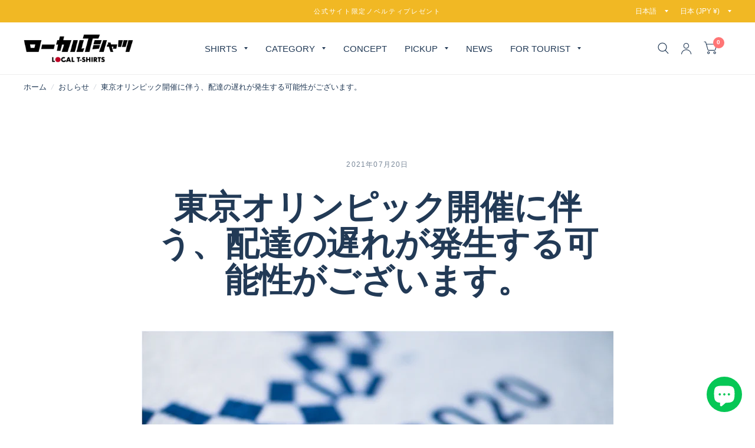

--- FILE ---
content_type: text/html; charset=utf-8
request_url: https://local-t.com/blogs/info/tokyo2020
body_size: 61005
content:
<!doctype html>
<html class="no-js" lang="ja">
<head>
	<meta charset="utf-8">
	<meta http-equiv="X-UA-Compatible" content="IE=edge,chrome=1">
	<meta name="viewport" content="width=device-width, initial-scale=1, maximum-scale=5, viewport-fit=cover">
	<meta name="theme-color" content="#ffffff">
	<link rel="canonical" href="https://local-t.com/blogs/info/tokyo2020">
	<link rel="preconnect" href="https://cdn.shopify.com" crossorigin>
	<link rel="preload" as="style" href="//local-t.com/cdn/shop/t/17/assets/app.css?v=99080824851652307701769045237">



<link rel="preload" as="script" href="//local-t.com/cdn/shop/t/17/assets/animations.min.js?v=75815849954749443751677566322">

<link rel="preload" as="script" href="//local-t.com/cdn/shop/t/17/assets/vendor.min.js?v=14404165831613794561677566322">
<link rel="preload" as="script" href="//local-t.com/cdn/shop/t/17/assets/app.min.js?v=108472045052889597241709106121">

<script>
window.lazySizesConfig = window.lazySizesConfig || {};
window.lazySizesConfig.expand = 150;
window.lazySizesConfig.loadMode = 1;
window.lazySizesConfig.loadHidden = false;
</script>


	<link rel="icon" type="image/png" href="//local-t.com/cdn/shop/files/favicon.png?crop=center&height=32&v=1615793083&width=32">

	<title>
	東京オリンピック開催に伴う、配達の遅れが発生する可能性がございます。 &ndash; LOCAL T-SHIRTS
	</title>

	
	<meta name="description" content="7月23日から開催される「東京2020オリンピック競技大会」において、東京都を中心に大規模な交通規制が予定されています。 お客さまの商品配送先によっては、交通規制の関係で配達に送れが生じる可能性がございます。 お急ぎのお客さまにおかれましては、ご迷惑をおかけしますが、ご理解いただきますよう、よろしくお願いいたします。">
	
<link rel="preconnect" href="https://fonts.shopifycdn.com" crossorigin>

<meta property="og:site_name" content="LOCAL T-SHIRTS">
<meta property="og:url" content="https://local-t.com/blogs/info/tokyo2020">
<meta property="og:title" content="東京オリンピック開催に伴う、配達の遅れが発生する可能性がございます。">
<meta property="og:type" content="article">
<meta property="og:description" content="7月23日から開催される「東京2020オリンピック競技大会」において、東京都を中心に大規模な交通規制が予定されています。 お客さまの商品配送先によっては、交通規制の関係で配達に送れが生じる可能性がございます。 お急ぎのお客さまにおかれましては、ご迷惑をおかけしますが、ご理解いただきますよう、よろしくお願いいたします。"><meta property="og:image" content="http://local-t.com/cdn/shop/articles/2020_olympic.png?v=1626764534">
  <meta property="og:image:secure_url" content="https://local-t.com/cdn/shop/articles/2020_olympic.png?v=1626764534">
  <meta property="og:image:width" content="800">
  <meta property="og:image:height" content="532"><meta name="twitter:site" content="@localtshirtsjp"><meta name="twitter:card" content="summary_large_image">
<meta name="twitter:title" content="東京オリンピック開催に伴う、配達の遅れが発生する可能性がございます。">
<meta name="twitter:description" content="7月23日から開催される「東京2020オリンピック競技大会」において、東京都を中心に大規模な交通規制が予定されています。 お客さまの商品配送先によっては、交通規制の関係で配達に送れが生じる可能性がございます。 お急ぎのお客さまにおかれましては、ご迷惑をおかけしますが、ご理解いただきますよう、よろしくお願いいたします。">


	<link href="//local-t.com/cdn/shop/t/17/assets/app.css?v=99080824851652307701769045237" rel="stylesheet" type="text/css" media="all" />

	<style data-shopify>
	


		@font-face {
  font-family: Montserrat;
  font-weight: 800;
  font-style: normal;
  font-display: swap;
  src: url("//local-t.com/cdn/fonts/montserrat/montserrat_n8.853056e398b4dadf6838423edb7abaa02f651554.woff2") format("woff2"),
       url("//local-t.com/cdn/fonts/montserrat/montserrat_n8.9201aba6104751e1b3e48577a5a739fc14862200.woff") format("woff");
}

@font-face {
  font-family: Montserrat;
  font-weight: 400;
  font-style: normal;
  font-display: swap;
  src: url("//local-t.com/cdn/fonts/montserrat/montserrat_n4.81949fa0ac9fd2021e16436151e8eaa539321637.woff2") format("woff2"),
       url("//local-t.com/cdn/fonts/montserrat/montserrat_n4.a6c632ca7b62da89c3594789ba828388aac693fe.woff") format("woff");
}

h1,h2,h3,h4,h5,h6,
	.h1,.h2,.h3,.h4,.h5,.h6,
	.logolink.text-logo,
	.customer-addresses .my-address .address-index {
		font-style: normal;
		font-weight: 800;
		font-family: Montserrat;
	}
	body,
	.body-font,
	.thb-product-detail .product-title {
		font-style: normal;
		font-weight: 400;
		font-family: Helvetica;
	}
	:root {
		--font-body-scale: 1.0;
		--font-heading-scale: 1.05;--bg-body: #ffffff;
			--bg-body-rgb: 255, 255, 255;
			--bg-color-side-panel-footer: #fafafa;--color-accent: #223a56;
			--color-accent-rgb: 34, 58, 86;--color-accent2: #ff7575;--color-accent3: #f6f6f0;--color-border: #eeeeee;--color-overlay-rgb: 9, 14, 21;--color-form-border: #dedede;--color-announcement-bar-text: #ffffff;--color-announcement-bar-bg: #f1b824;--color-header-bg: #ffffff;
			--color-header-bg-rgb: 255, 255, 255;--color-header-text: #223a56;
			--color-header-text-rgb: 34, 58, 86;--color-header-links: #223a56;--color-header-links-hover: #ff7575;--color-header-icons: #223a56;--solid-button-label: #ffffff;--outline-button-label: #223a56;--color-price: #ff7575;--color-star: #f1b824;--section-spacing-mobile: 50px;--section-spacing-desktop: 100px;--button-border-radius: 10px;--color-badge-text: #ffffff;--color-badge-sold-out: #17191b;--color-badge-sale: #ff7575;--badge-corner-radius: 3px;--color-footer-bar-bg: #f1b824;--color-footer-bar-text: #ffffff;--color-footer-text: #223a56;
			--color-footer-text-rgb: 34, 58, 86;--color-footer-link: #223a56;--color-footer-link-hover: #ff7575;--color-footer-border: #223a56;
			--color-footer-border-rgb: 34, 58, 86;--color-footer-bg: #f6f6f0;}
</style>

    <link href="//local-t.com/cdn/shop/t/17/assets/style.css?v=182242381098385058461683694143" rel="stylesheet" type="text/css" media="all" />
	<script>
		window.theme = window.theme || {};
		theme = {
			settings: {
				money_with_currency_format:"¥{{amount_no_decimals}}",
				cart_drawer:true},
			routes: {
				root_url: '/',
				cart_url: '/cart',
				cart_add_url: '/cart/add',
				search_url: '/search',
				cart_change_url: '/cart/change',
				cart_update_url: '/cart/update',
				predictive_search_url: '/search/suggest',
			},
			variantStrings: {
        addToCart: `カートに入れる`,
        soldOut: `売り切れ`,
        unavailable: `在庫がありません`,
      }
		};
	</script>
	<script>window.performance && window.performance.mark && window.performance.mark('shopify.content_for_header.start');</script><meta name="google-site-verification" content="S5TYSJk5GHk6ao7LRuRPCYw65_HcTZzlCC_3PKyj8fU">
<meta id="shopify-digital-wallet" name="shopify-digital-wallet" content="/52092698798/digital_wallets/dialog">
<meta name="shopify-checkout-api-token" content="703b00c6b9cb30c9986a37ad4ecd4005">
<meta id="in-context-paypal-metadata" data-shop-id="52092698798" data-venmo-supported="false" data-environment="production" data-locale="ja_JP" data-paypal-v4="true" data-currency="JPY">
<link rel="alternate" type="application/atom+xml" title="Feed" href="/blogs/info.atom" />
<link rel="alternate" hreflang="x-default" href="https://local-t.com/blogs/info/tokyo2020">
<link rel="alternate" hreflang="ja" href="https://local-t.com/blogs/info/tokyo2020">
<link rel="alternate" hreflang="en" href="https://local-t.com/en/blogs/info/tokyo2020">
<link rel="alternate" hreflang="zh-Hans" href="https://local-t.com/zh/blogs/info/tokyo2020">
<link rel="alternate" hreflang="zh-Hans-AC" href="https://local-t.com/zh/blogs/info/tokyo2020">
<link rel="alternate" hreflang="zh-Hans-AD" href="https://local-t.com/zh/blogs/info/tokyo2020">
<link rel="alternate" hreflang="zh-Hans-AE" href="https://local-t.com/zh/blogs/info/tokyo2020">
<link rel="alternate" hreflang="zh-Hans-AF" href="https://local-t.com/zh/blogs/info/tokyo2020">
<link rel="alternate" hreflang="zh-Hans-AG" href="https://local-t.com/zh/blogs/info/tokyo2020">
<link rel="alternate" hreflang="zh-Hans-AI" href="https://local-t.com/zh/blogs/info/tokyo2020">
<link rel="alternate" hreflang="zh-Hans-AL" href="https://local-t.com/zh/blogs/info/tokyo2020">
<link rel="alternate" hreflang="zh-Hans-AM" href="https://local-t.com/zh/blogs/info/tokyo2020">
<link rel="alternate" hreflang="zh-Hans-AO" href="https://local-t.com/zh/blogs/info/tokyo2020">
<link rel="alternate" hreflang="zh-Hans-AR" href="https://local-t.com/zh/blogs/info/tokyo2020">
<link rel="alternate" hreflang="zh-Hans-AT" href="https://local-t.com/zh/blogs/info/tokyo2020">
<link rel="alternate" hreflang="zh-Hans-AU" href="https://local-t.com/zh/blogs/info/tokyo2020">
<link rel="alternate" hreflang="zh-Hans-AW" href="https://local-t.com/zh/blogs/info/tokyo2020">
<link rel="alternate" hreflang="zh-Hans-AX" href="https://local-t.com/zh/blogs/info/tokyo2020">
<link rel="alternate" hreflang="zh-Hans-AZ" href="https://local-t.com/zh/blogs/info/tokyo2020">
<link rel="alternate" hreflang="zh-Hans-BA" href="https://local-t.com/zh/blogs/info/tokyo2020">
<link rel="alternate" hreflang="zh-Hans-BB" href="https://local-t.com/zh/blogs/info/tokyo2020">
<link rel="alternate" hreflang="zh-Hans-BD" href="https://local-t.com/zh/blogs/info/tokyo2020">
<link rel="alternate" hreflang="zh-Hans-BE" href="https://local-t.com/zh/blogs/info/tokyo2020">
<link rel="alternate" hreflang="zh-Hans-BF" href="https://local-t.com/zh/blogs/info/tokyo2020">
<link rel="alternate" hreflang="zh-Hans-BG" href="https://local-t.com/zh/blogs/info/tokyo2020">
<link rel="alternate" hreflang="zh-Hans-BH" href="https://local-t.com/zh/blogs/info/tokyo2020">
<link rel="alternate" hreflang="zh-Hans-BI" href="https://local-t.com/zh/blogs/info/tokyo2020">
<link rel="alternate" hreflang="zh-Hans-BJ" href="https://local-t.com/zh/blogs/info/tokyo2020">
<link rel="alternate" hreflang="zh-Hans-BL" href="https://local-t.com/zh/blogs/info/tokyo2020">
<link rel="alternate" hreflang="zh-Hans-BM" href="https://local-t.com/zh/blogs/info/tokyo2020">
<link rel="alternate" hreflang="zh-Hans-BN" href="https://local-t.com/zh/blogs/info/tokyo2020">
<link rel="alternate" hreflang="zh-Hans-BO" href="https://local-t.com/zh/blogs/info/tokyo2020">
<link rel="alternate" hreflang="zh-Hans-BQ" href="https://local-t.com/zh/blogs/info/tokyo2020">
<link rel="alternate" hreflang="zh-Hans-BR" href="https://local-t.com/zh/blogs/info/tokyo2020">
<link rel="alternate" hreflang="zh-Hans-BS" href="https://local-t.com/zh/blogs/info/tokyo2020">
<link rel="alternate" hreflang="zh-Hans-BT" href="https://local-t.com/zh/blogs/info/tokyo2020">
<link rel="alternate" hreflang="zh-Hans-BW" href="https://local-t.com/zh/blogs/info/tokyo2020">
<link rel="alternate" hreflang="zh-Hans-BY" href="https://local-t.com/zh/blogs/info/tokyo2020">
<link rel="alternate" hreflang="zh-Hans-BZ" href="https://local-t.com/zh/blogs/info/tokyo2020">
<link rel="alternate" hreflang="zh-Hans-CA" href="https://local-t.com/zh/blogs/info/tokyo2020">
<link rel="alternate" hreflang="zh-Hans-CC" href="https://local-t.com/zh/blogs/info/tokyo2020">
<link rel="alternate" hreflang="zh-Hans-CD" href="https://local-t.com/zh/blogs/info/tokyo2020">
<link rel="alternate" hreflang="zh-Hans-CF" href="https://local-t.com/zh/blogs/info/tokyo2020">
<link rel="alternate" hreflang="zh-Hans-CG" href="https://local-t.com/zh/blogs/info/tokyo2020">
<link rel="alternate" hreflang="zh-Hans-CH" href="https://local-t.com/zh/blogs/info/tokyo2020">
<link rel="alternate" hreflang="zh-Hans-CI" href="https://local-t.com/zh/blogs/info/tokyo2020">
<link rel="alternate" hreflang="zh-Hans-CK" href="https://local-t.com/zh/blogs/info/tokyo2020">
<link rel="alternate" hreflang="zh-Hans-CL" href="https://local-t.com/zh/blogs/info/tokyo2020">
<link rel="alternate" hreflang="zh-Hans-CM" href="https://local-t.com/zh/blogs/info/tokyo2020">
<link rel="alternate" hreflang="zh-Hans-CN" href="https://local-t.com/zh/blogs/info/tokyo2020">
<link rel="alternate" hreflang="zh-Hans-CO" href="https://local-t.com/zh/blogs/info/tokyo2020">
<link rel="alternate" hreflang="zh-Hans-CR" href="https://local-t.com/zh/blogs/info/tokyo2020">
<link rel="alternate" hreflang="zh-Hans-CV" href="https://local-t.com/zh/blogs/info/tokyo2020">
<link rel="alternate" hreflang="zh-Hans-CW" href="https://local-t.com/zh/blogs/info/tokyo2020">
<link rel="alternate" hreflang="zh-Hans-CX" href="https://local-t.com/zh/blogs/info/tokyo2020">
<link rel="alternate" hreflang="zh-Hans-CY" href="https://local-t.com/zh/blogs/info/tokyo2020">
<link rel="alternate" hreflang="zh-Hans-CZ" href="https://local-t.com/zh/blogs/info/tokyo2020">
<link rel="alternate" hreflang="zh-Hans-DE" href="https://local-t.com/zh/blogs/info/tokyo2020">
<link rel="alternate" hreflang="zh-Hans-DJ" href="https://local-t.com/zh/blogs/info/tokyo2020">
<link rel="alternate" hreflang="zh-Hans-DK" href="https://local-t.com/zh/blogs/info/tokyo2020">
<link rel="alternate" hreflang="zh-Hans-DM" href="https://local-t.com/zh/blogs/info/tokyo2020">
<link rel="alternate" hreflang="zh-Hans-DO" href="https://local-t.com/zh/blogs/info/tokyo2020">
<link rel="alternate" hreflang="zh-Hans-DZ" href="https://local-t.com/zh/blogs/info/tokyo2020">
<link rel="alternate" hreflang="zh-Hans-EC" href="https://local-t.com/zh/blogs/info/tokyo2020">
<link rel="alternate" hreflang="zh-Hans-EE" href="https://local-t.com/zh/blogs/info/tokyo2020">
<link rel="alternate" hreflang="zh-Hans-EG" href="https://local-t.com/zh/blogs/info/tokyo2020">
<link rel="alternate" hreflang="zh-Hans-EH" href="https://local-t.com/zh/blogs/info/tokyo2020">
<link rel="alternate" hreflang="zh-Hans-ER" href="https://local-t.com/zh/blogs/info/tokyo2020">
<link rel="alternate" hreflang="zh-Hans-ES" href="https://local-t.com/zh/blogs/info/tokyo2020">
<link rel="alternate" hreflang="zh-Hans-ET" href="https://local-t.com/zh/blogs/info/tokyo2020">
<link rel="alternate" hreflang="zh-Hans-FI" href="https://local-t.com/zh/blogs/info/tokyo2020">
<link rel="alternate" hreflang="zh-Hans-FJ" href="https://local-t.com/zh/blogs/info/tokyo2020">
<link rel="alternate" hreflang="zh-Hans-FK" href="https://local-t.com/zh/blogs/info/tokyo2020">
<link rel="alternate" hreflang="zh-Hans-FO" href="https://local-t.com/zh/blogs/info/tokyo2020">
<link rel="alternate" hreflang="zh-Hans-FR" href="https://local-t.com/zh/blogs/info/tokyo2020">
<link rel="alternate" hreflang="zh-Hans-GA" href="https://local-t.com/zh/blogs/info/tokyo2020">
<link rel="alternate" hreflang="zh-Hans-GB" href="https://local-t.com/zh/blogs/info/tokyo2020">
<link rel="alternate" hreflang="zh-Hans-GD" href="https://local-t.com/zh/blogs/info/tokyo2020">
<link rel="alternate" hreflang="zh-Hans-GE" href="https://local-t.com/zh/blogs/info/tokyo2020">
<link rel="alternate" hreflang="zh-Hans-GF" href="https://local-t.com/zh/blogs/info/tokyo2020">
<link rel="alternate" hreflang="zh-Hans-GG" href="https://local-t.com/zh/blogs/info/tokyo2020">
<link rel="alternate" hreflang="zh-Hans-GH" href="https://local-t.com/zh/blogs/info/tokyo2020">
<link rel="alternate" hreflang="zh-Hans-GI" href="https://local-t.com/zh/blogs/info/tokyo2020">
<link rel="alternate" hreflang="zh-Hans-GL" href="https://local-t.com/zh/blogs/info/tokyo2020">
<link rel="alternate" hreflang="zh-Hans-GM" href="https://local-t.com/zh/blogs/info/tokyo2020">
<link rel="alternate" hreflang="zh-Hans-GN" href="https://local-t.com/zh/blogs/info/tokyo2020">
<link rel="alternate" hreflang="zh-Hans-GP" href="https://local-t.com/zh/blogs/info/tokyo2020">
<link rel="alternate" hreflang="zh-Hans-GQ" href="https://local-t.com/zh/blogs/info/tokyo2020">
<link rel="alternate" hreflang="zh-Hans-GR" href="https://local-t.com/zh/blogs/info/tokyo2020">
<link rel="alternate" hreflang="zh-Hans-GS" href="https://local-t.com/zh/blogs/info/tokyo2020">
<link rel="alternate" hreflang="zh-Hans-GT" href="https://local-t.com/zh/blogs/info/tokyo2020">
<link rel="alternate" hreflang="zh-Hans-GW" href="https://local-t.com/zh/blogs/info/tokyo2020">
<link rel="alternate" hreflang="zh-Hans-GY" href="https://local-t.com/zh/blogs/info/tokyo2020">
<link rel="alternate" hreflang="zh-Hans-HK" href="https://local-t.com/zh/blogs/info/tokyo2020">
<link rel="alternate" hreflang="zh-Hans-HN" href="https://local-t.com/zh/blogs/info/tokyo2020">
<link rel="alternate" hreflang="zh-Hans-HR" href="https://local-t.com/zh/blogs/info/tokyo2020">
<link rel="alternate" hreflang="zh-Hans-HT" href="https://local-t.com/zh/blogs/info/tokyo2020">
<link rel="alternate" hreflang="zh-Hans-HU" href="https://local-t.com/zh/blogs/info/tokyo2020">
<link rel="alternate" hreflang="zh-Hans-ID" href="https://local-t.com/zh/blogs/info/tokyo2020">
<link rel="alternate" hreflang="zh-Hans-IE" href="https://local-t.com/zh/blogs/info/tokyo2020">
<link rel="alternate" hreflang="zh-Hans-IL" href="https://local-t.com/zh/blogs/info/tokyo2020">
<link rel="alternate" hreflang="zh-Hans-IM" href="https://local-t.com/zh/blogs/info/tokyo2020">
<link rel="alternate" hreflang="zh-Hans-IN" href="https://local-t.com/zh/blogs/info/tokyo2020">
<link rel="alternate" hreflang="zh-Hans-IO" href="https://local-t.com/zh/blogs/info/tokyo2020">
<link rel="alternate" hreflang="zh-Hans-IQ" href="https://local-t.com/zh/blogs/info/tokyo2020">
<link rel="alternate" hreflang="zh-Hans-IS" href="https://local-t.com/zh/blogs/info/tokyo2020">
<link rel="alternate" hreflang="zh-Hans-IT" href="https://local-t.com/zh/blogs/info/tokyo2020">
<link rel="alternate" hreflang="zh-Hans-JE" href="https://local-t.com/zh/blogs/info/tokyo2020">
<link rel="alternate" hreflang="zh-Hans-JM" href="https://local-t.com/zh/blogs/info/tokyo2020">
<link rel="alternate" hreflang="zh-Hans-JO" href="https://local-t.com/zh/blogs/info/tokyo2020">
<link rel="alternate" hreflang="zh-Hans-JP" href="https://local-t.com/zh/blogs/info/tokyo2020">
<link rel="alternate" hreflang="zh-Hans-KE" href="https://local-t.com/zh/blogs/info/tokyo2020">
<link rel="alternate" hreflang="zh-Hans-KG" href="https://local-t.com/zh/blogs/info/tokyo2020">
<link rel="alternate" hreflang="zh-Hans-KH" href="https://local-t.com/zh/blogs/info/tokyo2020">
<link rel="alternate" hreflang="zh-Hans-KI" href="https://local-t.com/zh/blogs/info/tokyo2020">
<link rel="alternate" hreflang="zh-Hans-KM" href="https://local-t.com/zh/blogs/info/tokyo2020">
<link rel="alternate" hreflang="zh-Hans-KN" href="https://local-t.com/zh/blogs/info/tokyo2020">
<link rel="alternate" hreflang="zh-Hans-KR" href="https://local-t.com/zh/blogs/info/tokyo2020">
<link rel="alternate" hreflang="zh-Hans-KW" href="https://local-t.com/zh/blogs/info/tokyo2020">
<link rel="alternate" hreflang="zh-Hans-KY" href="https://local-t.com/zh/blogs/info/tokyo2020">
<link rel="alternate" hreflang="zh-Hans-KZ" href="https://local-t.com/zh/blogs/info/tokyo2020">
<link rel="alternate" hreflang="zh-Hans-LA" href="https://local-t.com/zh/blogs/info/tokyo2020">
<link rel="alternate" hreflang="zh-Hans-LB" href="https://local-t.com/zh/blogs/info/tokyo2020">
<link rel="alternate" hreflang="zh-Hans-LC" href="https://local-t.com/zh/blogs/info/tokyo2020">
<link rel="alternate" hreflang="zh-Hans-LI" href="https://local-t.com/zh/blogs/info/tokyo2020">
<link rel="alternate" hreflang="zh-Hans-LK" href="https://local-t.com/zh/blogs/info/tokyo2020">
<link rel="alternate" hreflang="zh-Hans-LR" href="https://local-t.com/zh/blogs/info/tokyo2020">
<link rel="alternate" hreflang="zh-Hans-LS" href="https://local-t.com/zh/blogs/info/tokyo2020">
<link rel="alternate" hreflang="zh-Hans-LT" href="https://local-t.com/zh/blogs/info/tokyo2020">
<link rel="alternate" hreflang="zh-Hans-LU" href="https://local-t.com/zh/blogs/info/tokyo2020">
<link rel="alternate" hreflang="zh-Hans-LV" href="https://local-t.com/zh/blogs/info/tokyo2020">
<link rel="alternate" hreflang="zh-Hans-LY" href="https://local-t.com/zh/blogs/info/tokyo2020">
<link rel="alternate" hreflang="zh-Hans-MA" href="https://local-t.com/zh/blogs/info/tokyo2020">
<link rel="alternate" hreflang="zh-Hans-MC" href="https://local-t.com/zh/blogs/info/tokyo2020">
<link rel="alternate" hreflang="zh-Hans-MD" href="https://local-t.com/zh/blogs/info/tokyo2020">
<link rel="alternate" hreflang="zh-Hans-ME" href="https://local-t.com/zh/blogs/info/tokyo2020">
<link rel="alternate" hreflang="zh-Hans-MF" href="https://local-t.com/zh/blogs/info/tokyo2020">
<link rel="alternate" hreflang="zh-Hans-MG" href="https://local-t.com/zh/blogs/info/tokyo2020">
<link rel="alternate" hreflang="zh-Hans-MK" href="https://local-t.com/zh/blogs/info/tokyo2020">
<link rel="alternate" hreflang="zh-Hans-ML" href="https://local-t.com/zh/blogs/info/tokyo2020">
<link rel="alternate" hreflang="zh-Hans-MM" href="https://local-t.com/zh/blogs/info/tokyo2020">
<link rel="alternate" hreflang="zh-Hans-MN" href="https://local-t.com/zh/blogs/info/tokyo2020">
<link rel="alternate" hreflang="zh-Hans-MO" href="https://local-t.com/zh/blogs/info/tokyo2020">
<link rel="alternate" hreflang="zh-Hans-MQ" href="https://local-t.com/zh/blogs/info/tokyo2020">
<link rel="alternate" hreflang="zh-Hans-MR" href="https://local-t.com/zh/blogs/info/tokyo2020">
<link rel="alternate" hreflang="zh-Hans-MS" href="https://local-t.com/zh/blogs/info/tokyo2020">
<link rel="alternate" hreflang="zh-Hans-MT" href="https://local-t.com/zh/blogs/info/tokyo2020">
<link rel="alternate" hreflang="zh-Hans-MU" href="https://local-t.com/zh/blogs/info/tokyo2020">
<link rel="alternate" hreflang="zh-Hans-MV" href="https://local-t.com/zh/blogs/info/tokyo2020">
<link rel="alternate" hreflang="zh-Hans-MW" href="https://local-t.com/zh/blogs/info/tokyo2020">
<link rel="alternate" hreflang="zh-Hans-MX" href="https://local-t.com/zh/blogs/info/tokyo2020">
<link rel="alternate" hreflang="zh-Hans-MY" href="https://local-t.com/zh/blogs/info/tokyo2020">
<link rel="alternate" hreflang="zh-Hans-MZ" href="https://local-t.com/zh/blogs/info/tokyo2020">
<link rel="alternate" hreflang="zh-Hans-NA" href="https://local-t.com/zh/blogs/info/tokyo2020">
<link rel="alternate" hreflang="zh-Hans-NC" href="https://local-t.com/zh/blogs/info/tokyo2020">
<link rel="alternate" hreflang="zh-Hans-NE" href="https://local-t.com/zh/blogs/info/tokyo2020">
<link rel="alternate" hreflang="zh-Hans-NF" href="https://local-t.com/zh/blogs/info/tokyo2020">
<link rel="alternate" hreflang="zh-Hans-NG" href="https://local-t.com/zh/blogs/info/tokyo2020">
<link rel="alternate" hreflang="zh-Hans-NI" href="https://local-t.com/zh/blogs/info/tokyo2020">
<link rel="alternate" hreflang="zh-Hans-NL" href="https://local-t.com/zh/blogs/info/tokyo2020">
<link rel="alternate" hreflang="zh-Hans-NO" href="https://local-t.com/zh/blogs/info/tokyo2020">
<link rel="alternate" hreflang="zh-Hans-NP" href="https://local-t.com/zh/blogs/info/tokyo2020">
<link rel="alternate" hreflang="zh-Hans-NR" href="https://local-t.com/zh/blogs/info/tokyo2020">
<link rel="alternate" hreflang="zh-Hans-NU" href="https://local-t.com/zh/blogs/info/tokyo2020">
<link rel="alternate" hreflang="zh-Hans-NZ" href="https://local-t.com/zh/blogs/info/tokyo2020">
<link rel="alternate" hreflang="zh-Hans-OM" href="https://local-t.com/zh/blogs/info/tokyo2020">
<link rel="alternate" hreflang="zh-Hans-PA" href="https://local-t.com/zh/blogs/info/tokyo2020">
<link rel="alternate" hreflang="zh-Hans-PE" href="https://local-t.com/zh/blogs/info/tokyo2020">
<link rel="alternate" hreflang="zh-Hans-PF" href="https://local-t.com/zh/blogs/info/tokyo2020">
<link rel="alternate" hreflang="zh-Hans-PG" href="https://local-t.com/zh/blogs/info/tokyo2020">
<link rel="alternate" hreflang="zh-Hans-PH" href="https://local-t.com/zh/blogs/info/tokyo2020">
<link rel="alternate" hreflang="zh-Hans-PK" href="https://local-t.com/zh/blogs/info/tokyo2020">
<link rel="alternate" hreflang="zh-Hans-PL" href="https://local-t.com/zh/blogs/info/tokyo2020">
<link rel="alternate" hreflang="zh-Hans-PM" href="https://local-t.com/zh/blogs/info/tokyo2020">
<link rel="alternate" hreflang="zh-Hans-PN" href="https://local-t.com/zh/blogs/info/tokyo2020">
<link rel="alternate" hreflang="zh-Hans-PS" href="https://local-t.com/zh/blogs/info/tokyo2020">
<link rel="alternate" hreflang="zh-Hans-PT" href="https://local-t.com/zh/blogs/info/tokyo2020">
<link rel="alternate" hreflang="zh-Hans-PY" href="https://local-t.com/zh/blogs/info/tokyo2020">
<link rel="alternate" hreflang="zh-Hans-QA" href="https://local-t.com/zh/blogs/info/tokyo2020">
<link rel="alternate" hreflang="zh-Hans-RE" href="https://local-t.com/zh/blogs/info/tokyo2020">
<link rel="alternate" hreflang="zh-Hans-RO" href="https://local-t.com/zh/blogs/info/tokyo2020">
<link rel="alternate" hreflang="zh-Hans-RS" href="https://local-t.com/zh/blogs/info/tokyo2020">
<link rel="alternate" hreflang="zh-Hans-RU" href="https://local-t.com/zh/blogs/info/tokyo2020">
<link rel="alternate" hreflang="zh-Hans-RW" href="https://local-t.com/zh/blogs/info/tokyo2020">
<link rel="alternate" hreflang="zh-Hans-SA" href="https://local-t.com/zh/blogs/info/tokyo2020">
<link rel="alternate" hreflang="zh-Hans-SB" href="https://local-t.com/zh/blogs/info/tokyo2020">
<link rel="alternate" hreflang="zh-Hans-SC" href="https://local-t.com/zh/blogs/info/tokyo2020">
<link rel="alternate" hreflang="zh-Hans-SD" href="https://local-t.com/zh/blogs/info/tokyo2020">
<link rel="alternate" hreflang="zh-Hans-SE" href="https://local-t.com/zh/blogs/info/tokyo2020">
<link rel="alternate" hreflang="zh-Hans-SG" href="https://local-t.com/zh/blogs/info/tokyo2020">
<link rel="alternate" hreflang="zh-Hans-SH" href="https://local-t.com/zh/blogs/info/tokyo2020">
<link rel="alternate" hreflang="zh-Hans-SI" href="https://local-t.com/zh/blogs/info/tokyo2020">
<link rel="alternate" hreflang="zh-Hans-SJ" href="https://local-t.com/zh/blogs/info/tokyo2020">
<link rel="alternate" hreflang="zh-Hans-SK" href="https://local-t.com/zh/blogs/info/tokyo2020">
<link rel="alternate" hreflang="zh-Hans-SL" href="https://local-t.com/zh/blogs/info/tokyo2020">
<link rel="alternate" hreflang="zh-Hans-SM" href="https://local-t.com/zh/blogs/info/tokyo2020">
<link rel="alternate" hreflang="zh-Hans-SN" href="https://local-t.com/zh/blogs/info/tokyo2020">
<link rel="alternate" hreflang="zh-Hans-SO" href="https://local-t.com/zh/blogs/info/tokyo2020">
<link rel="alternate" hreflang="zh-Hans-SR" href="https://local-t.com/zh/blogs/info/tokyo2020">
<link rel="alternate" hreflang="zh-Hans-SS" href="https://local-t.com/zh/blogs/info/tokyo2020">
<link rel="alternate" hreflang="zh-Hans-ST" href="https://local-t.com/zh/blogs/info/tokyo2020">
<link rel="alternate" hreflang="zh-Hans-SV" href="https://local-t.com/zh/blogs/info/tokyo2020">
<link rel="alternate" hreflang="zh-Hans-SX" href="https://local-t.com/zh/blogs/info/tokyo2020">
<link rel="alternate" hreflang="zh-Hans-SZ" href="https://local-t.com/zh/blogs/info/tokyo2020">
<link rel="alternate" hreflang="zh-Hans-TA" href="https://local-t.com/zh/blogs/info/tokyo2020">
<link rel="alternate" hreflang="zh-Hans-TC" href="https://local-t.com/zh/blogs/info/tokyo2020">
<link rel="alternate" hreflang="zh-Hans-TD" href="https://local-t.com/zh/blogs/info/tokyo2020">
<link rel="alternate" hreflang="zh-Hans-TF" href="https://local-t.com/zh/blogs/info/tokyo2020">
<link rel="alternate" hreflang="zh-Hans-TG" href="https://local-t.com/zh/blogs/info/tokyo2020">
<link rel="alternate" hreflang="zh-Hans-TH" href="https://local-t.com/zh/blogs/info/tokyo2020">
<link rel="alternate" hreflang="zh-Hans-TJ" href="https://local-t.com/zh/blogs/info/tokyo2020">
<link rel="alternate" hreflang="zh-Hans-TK" href="https://local-t.com/zh/blogs/info/tokyo2020">
<link rel="alternate" hreflang="zh-Hans-TL" href="https://local-t.com/zh/blogs/info/tokyo2020">
<link rel="alternate" hreflang="zh-Hans-TM" href="https://local-t.com/zh/blogs/info/tokyo2020">
<link rel="alternate" hreflang="zh-Hans-TN" href="https://local-t.com/zh/blogs/info/tokyo2020">
<link rel="alternate" hreflang="zh-Hans-TO" href="https://local-t.com/zh/blogs/info/tokyo2020">
<link rel="alternate" hreflang="zh-Hans-TR" href="https://local-t.com/zh/blogs/info/tokyo2020">
<link rel="alternate" hreflang="zh-Hans-TT" href="https://local-t.com/zh/blogs/info/tokyo2020">
<link rel="alternate" hreflang="zh-Hans-TV" href="https://local-t.com/zh/blogs/info/tokyo2020">
<link rel="alternate" hreflang="zh-Hans-TW" href="https://local-t.com/zh/blogs/info/tokyo2020">
<link rel="alternate" hreflang="zh-Hans-TZ" href="https://local-t.com/zh/blogs/info/tokyo2020">
<link rel="alternate" hreflang="zh-Hans-UA" href="https://local-t.com/zh/blogs/info/tokyo2020">
<link rel="alternate" hreflang="zh-Hans-UG" href="https://local-t.com/zh/blogs/info/tokyo2020">
<link rel="alternate" hreflang="zh-Hans-UM" href="https://local-t.com/zh/blogs/info/tokyo2020">
<link rel="alternate" hreflang="zh-Hans-US" href="https://local-t.com/zh/blogs/info/tokyo2020">
<link rel="alternate" hreflang="zh-Hans-UY" href="https://local-t.com/zh/blogs/info/tokyo2020">
<link rel="alternate" hreflang="zh-Hans-UZ" href="https://local-t.com/zh/blogs/info/tokyo2020">
<link rel="alternate" hreflang="zh-Hans-VA" href="https://local-t.com/zh/blogs/info/tokyo2020">
<link rel="alternate" hreflang="zh-Hans-VC" href="https://local-t.com/zh/blogs/info/tokyo2020">
<link rel="alternate" hreflang="zh-Hans-VE" href="https://local-t.com/zh/blogs/info/tokyo2020">
<link rel="alternate" hreflang="zh-Hans-VG" href="https://local-t.com/zh/blogs/info/tokyo2020">
<link rel="alternate" hreflang="zh-Hans-VN" href="https://local-t.com/zh/blogs/info/tokyo2020">
<link rel="alternate" hreflang="zh-Hans-VU" href="https://local-t.com/zh/blogs/info/tokyo2020">
<link rel="alternate" hreflang="zh-Hans-WF" href="https://local-t.com/zh/blogs/info/tokyo2020">
<link rel="alternate" hreflang="zh-Hans-WS" href="https://local-t.com/zh/blogs/info/tokyo2020">
<link rel="alternate" hreflang="zh-Hans-XK" href="https://local-t.com/zh/blogs/info/tokyo2020">
<link rel="alternate" hreflang="zh-Hans-YE" href="https://local-t.com/zh/blogs/info/tokyo2020">
<link rel="alternate" hreflang="zh-Hans-YT" href="https://local-t.com/zh/blogs/info/tokyo2020">
<link rel="alternate" hreflang="zh-Hans-ZA" href="https://local-t.com/zh/blogs/info/tokyo2020">
<link rel="alternate" hreflang="zh-Hans-ZM" href="https://local-t.com/zh/blogs/info/tokyo2020">
<link rel="alternate" hreflang="zh-Hans-ZW" href="https://local-t.com/zh/blogs/info/tokyo2020">
<script async="async" src="/checkouts/internal/preloads.js?locale=ja-JP"></script>
<link rel="preconnect" href="https://shop.app" crossorigin="anonymous">
<script async="async" src="https://shop.app/checkouts/internal/preloads.js?locale=ja-JP&shop_id=52092698798" crossorigin="anonymous"></script>
<script id="apple-pay-shop-capabilities" type="application/json">{"shopId":52092698798,"countryCode":"JP","currencyCode":"JPY","merchantCapabilities":["supports3DS"],"merchantId":"gid:\/\/shopify\/Shop\/52092698798","merchantName":"LOCAL T-SHIRTS","requiredBillingContactFields":["postalAddress","email","phone"],"requiredShippingContactFields":["postalAddress","email","phone"],"shippingType":"shipping","supportedNetworks":["visa","masterCard","amex","jcb","discover"],"total":{"type":"pending","label":"LOCAL T-SHIRTS","amount":"1.00"},"shopifyPaymentsEnabled":true,"supportsSubscriptions":true}</script>
<script id="shopify-features" type="application/json">{"accessToken":"703b00c6b9cb30c9986a37ad4ecd4005","betas":["rich-media-storefront-analytics"],"domain":"local-t.com","predictiveSearch":false,"shopId":52092698798,"locale":"ja"}</script>
<script>var Shopify = Shopify || {};
Shopify.shop = "bakachinga.myshopify.com";
Shopify.locale = "ja";
Shopify.currency = {"active":"JPY","rate":"1.0"};
Shopify.country = "JP";
Shopify.theme = {"name":"Habitat","id":131813507246,"schema_name":"Habitat","schema_version":"1.5.1","theme_store_id":1581,"role":"main"};
Shopify.theme.handle = "null";
Shopify.theme.style = {"id":null,"handle":null};
Shopify.cdnHost = "local-t.com/cdn";
Shopify.routes = Shopify.routes || {};
Shopify.routes.root = "/";</script>
<script type="module">!function(o){(o.Shopify=o.Shopify||{}).modules=!0}(window);</script>
<script>!function(o){function n(){var o=[];function n(){o.push(Array.prototype.slice.apply(arguments))}return n.q=o,n}var t=o.Shopify=o.Shopify||{};t.loadFeatures=n(),t.autoloadFeatures=n()}(window);</script>
<script>
  window.ShopifyPay = window.ShopifyPay || {};
  window.ShopifyPay.apiHost = "shop.app\/pay";
  window.ShopifyPay.redirectState = null;
</script>
<script id="shop-js-analytics" type="application/json">{"pageType":"article"}</script>
<script defer="defer" async type="module" src="//local-t.com/cdn/shopifycloud/shop-js/modules/v2/client.init-shop-cart-sync_0MstufBG.ja.esm.js"></script>
<script defer="defer" async type="module" src="//local-t.com/cdn/shopifycloud/shop-js/modules/v2/chunk.common_jll-23Z1.esm.js"></script>
<script defer="defer" async type="module" src="//local-t.com/cdn/shopifycloud/shop-js/modules/v2/chunk.modal_HXih6-AF.esm.js"></script>
<script type="module">
  await import("//local-t.com/cdn/shopifycloud/shop-js/modules/v2/client.init-shop-cart-sync_0MstufBG.ja.esm.js");
await import("//local-t.com/cdn/shopifycloud/shop-js/modules/v2/chunk.common_jll-23Z1.esm.js");
await import("//local-t.com/cdn/shopifycloud/shop-js/modules/v2/chunk.modal_HXih6-AF.esm.js");

  window.Shopify.SignInWithShop?.initShopCartSync?.({"fedCMEnabled":true,"windoidEnabled":true});

</script>
<script>
  window.Shopify = window.Shopify || {};
  if (!window.Shopify.featureAssets) window.Shopify.featureAssets = {};
  window.Shopify.featureAssets['shop-js'] = {"shop-cart-sync":["modules/v2/client.shop-cart-sync_DN7iwvRY.ja.esm.js","modules/v2/chunk.common_jll-23Z1.esm.js","modules/v2/chunk.modal_HXih6-AF.esm.js"],"init-fed-cm":["modules/v2/client.init-fed-cm_DmZOWWut.ja.esm.js","modules/v2/chunk.common_jll-23Z1.esm.js","modules/v2/chunk.modal_HXih6-AF.esm.js"],"shop-cash-offers":["modules/v2/client.shop-cash-offers_HFfvn_Gz.ja.esm.js","modules/v2/chunk.common_jll-23Z1.esm.js","modules/v2/chunk.modal_HXih6-AF.esm.js"],"shop-login-button":["modules/v2/client.shop-login-button_BVN3pvk0.ja.esm.js","modules/v2/chunk.common_jll-23Z1.esm.js","modules/v2/chunk.modal_HXih6-AF.esm.js"],"pay-button":["modules/v2/client.pay-button_CyS_4GVi.ja.esm.js","modules/v2/chunk.common_jll-23Z1.esm.js","modules/v2/chunk.modal_HXih6-AF.esm.js"],"shop-button":["modules/v2/client.shop-button_zh22db91.ja.esm.js","modules/v2/chunk.common_jll-23Z1.esm.js","modules/v2/chunk.modal_HXih6-AF.esm.js"],"avatar":["modules/v2/client.avatar_BTnouDA3.ja.esm.js"],"init-windoid":["modules/v2/client.init-windoid_BlVJIuJ5.ja.esm.js","modules/v2/chunk.common_jll-23Z1.esm.js","modules/v2/chunk.modal_HXih6-AF.esm.js"],"init-shop-for-new-customer-accounts":["modules/v2/client.init-shop-for-new-customer-accounts_BqzwtUK7.ja.esm.js","modules/v2/client.shop-login-button_BVN3pvk0.ja.esm.js","modules/v2/chunk.common_jll-23Z1.esm.js","modules/v2/chunk.modal_HXih6-AF.esm.js"],"init-shop-email-lookup-coordinator":["modules/v2/client.init-shop-email-lookup-coordinator_DKDv3hKi.ja.esm.js","modules/v2/chunk.common_jll-23Z1.esm.js","modules/v2/chunk.modal_HXih6-AF.esm.js"],"init-shop-cart-sync":["modules/v2/client.init-shop-cart-sync_0MstufBG.ja.esm.js","modules/v2/chunk.common_jll-23Z1.esm.js","modules/v2/chunk.modal_HXih6-AF.esm.js"],"shop-toast-manager":["modules/v2/client.shop-toast-manager_BkVvTGW3.ja.esm.js","modules/v2/chunk.common_jll-23Z1.esm.js","modules/v2/chunk.modal_HXih6-AF.esm.js"],"init-customer-accounts":["modules/v2/client.init-customer-accounts_CZbUHFPX.ja.esm.js","modules/v2/client.shop-login-button_BVN3pvk0.ja.esm.js","modules/v2/chunk.common_jll-23Z1.esm.js","modules/v2/chunk.modal_HXih6-AF.esm.js"],"init-customer-accounts-sign-up":["modules/v2/client.init-customer-accounts-sign-up_C0QA8nCd.ja.esm.js","modules/v2/client.shop-login-button_BVN3pvk0.ja.esm.js","modules/v2/chunk.common_jll-23Z1.esm.js","modules/v2/chunk.modal_HXih6-AF.esm.js"],"shop-follow-button":["modules/v2/client.shop-follow-button_CSkbpFfm.ja.esm.js","modules/v2/chunk.common_jll-23Z1.esm.js","modules/v2/chunk.modal_HXih6-AF.esm.js"],"checkout-modal":["modules/v2/client.checkout-modal_rYdHFJTE.ja.esm.js","modules/v2/chunk.common_jll-23Z1.esm.js","modules/v2/chunk.modal_HXih6-AF.esm.js"],"shop-login":["modules/v2/client.shop-login_DeXIozZF.ja.esm.js","modules/v2/chunk.common_jll-23Z1.esm.js","modules/v2/chunk.modal_HXih6-AF.esm.js"],"lead-capture":["modules/v2/client.lead-capture_DGEoeVgo.ja.esm.js","modules/v2/chunk.common_jll-23Z1.esm.js","modules/v2/chunk.modal_HXih6-AF.esm.js"],"payment-terms":["modules/v2/client.payment-terms_BXPcfuME.ja.esm.js","modules/v2/chunk.common_jll-23Z1.esm.js","modules/v2/chunk.modal_HXih6-AF.esm.js"]};
</script>
<script>(function() {
  var isLoaded = false;
  function asyncLoad() {
    if (isLoaded) return;
    isLoaded = true;
    var urls = ["\/\/cdn.shopify.com\/proxy\/e17df556b1ab5cb3b7b15b3a2343db1fc846c7cff89b8c8badef6b600ec81ab2\/static.cdn.printful.com\/static\/js\/external\/shopify-product-customizer.js?v=0.28\u0026shop=bakachinga.myshopify.com\u0026sp-cache-control=cHVibGljLCBtYXgtYWdlPTkwMA"];
    for (var i = 0; i < urls.length; i++) {
      var s = document.createElement('script');
      s.type = 'text/javascript';
      s.async = true;
      s.src = urls[i];
      var x = document.getElementsByTagName('script')[0];
      x.parentNode.insertBefore(s, x);
    }
  };
  if(window.attachEvent) {
    window.attachEvent('onload', asyncLoad);
  } else {
    window.addEventListener('load', asyncLoad, false);
  }
})();</script>
<script id="__st">var __st={"a":52092698798,"offset":32400,"reqid":"cbbd906b-6a05-4f37-9cb8-63f0d5aa1a5c-1769528575","pageurl":"local-t.com\/blogs\/info\/tokyo2020","s":"articles-556411879598","u":"5d31e082b4eb","p":"article","rtyp":"article","rid":556411879598};</script>
<script>window.ShopifyPaypalV4VisibilityTracking = true;</script>
<script id="captcha-bootstrap">!function(){'use strict';const t='contact',e='account',n='new_comment',o=[[t,t],['blogs',n],['comments',n],[t,'customer']],c=[[e,'customer_login'],[e,'guest_login'],[e,'recover_customer_password'],[e,'create_customer']],r=t=>t.map((([t,e])=>`form[action*='/${t}']:not([data-nocaptcha='true']) input[name='form_type'][value='${e}']`)).join(','),a=t=>()=>t?[...document.querySelectorAll(t)].map((t=>t.form)):[];function s(){const t=[...o],e=r(t);return a(e)}const i='password',u='form_key',d=['recaptcha-v3-token','g-recaptcha-response','h-captcha-response',i],f=()=>{try{return window.sessionStorage}catch{return}},m='__shopify_v',_=t=>t.elements[u];function p(t,e,n=!1){try{const o=window.sessionStorage,c=JSON.parse(o.getItem(e)),{data:r}=function(t){const{data:e,action:n}=t;return t[m]||n?{data:e,action:n}:{data:t,action:n}}(c);for(const[e,n]of Object.entries(r))t.elements[e]&&(t.elements[e].value=n);n&&o.removeItem(e)}catch(o){console.error('form repopulation failed',{error:o})}}const l='form_type',E='cptcha';function T(t){t.dataset[E]=!0}const w=window,h=w.document,L='Shopify',v='ce_forms',y='captcha';let A=!1;((t,e)=>{const n=(g='f06e6c50-85a8-45c8-87d0-21a2b65856fe',I='https://cdn.shopify.com/shopifycloud/storefront-forms-hcaptcha/ce_storefront_forms_captcha_hcaptcha.v1.5.2.iife.js',D={infoText:'hCaptchaによる保護',privacyText:'プライバシー',termsText:'利用規約'},(t,e,n)=>{const o=w[L][v],c=o.bindForm;if(c)return c(t,g,e,D).then(n);var r;o.q.push([[t,g,e,D],n]),r=I,A||(h.body.append(Object.assign(h.createElement('script'),{id:'captcha-provider',async:!0,src:r})),A=!0)});var g,I,D;w[L]=w[L]||{},w[L][v]=w[L][v]||{},w[L][v].q=[],w[L][y]=w[L][y]||{},w[L][y].protect=function(t,e){n(t,void 0,e),T(t)},Object.freeze(w[L][y]),function(t,e,n,w,h,L){const[v,y,A,g]=function(t,e,n){const i=e?o:[],u=t?c:[],d=[...i,...u],f=r(d),m=r(i),_=r(d.filter((([t,e])=>n.includes(e))));return[a(f),a(m),a(_),s()]}(w,h,L),I=t=>{const e=t.target;return e instanceof HTMLFormElement?e:e&&e.form},D=t=>v().includes(t);t.addEventListener('submit',(t=>{const e=I(t);if(!e)return;const n=D(e)&&!e.dataset.hcaptchaBound&&!e.dataset.recaptchaBound,o=_(e),c=g().includes(e)&&(!o||!o.value);(n||c)&&t.preventDefault(),c&&!n&&(function(t){try{if(!f())return;!function(t){const e=f();if(!e)return;const n=_(t);if(!n)return;const o=n.value;o&&e.removeItem(o)}(t);const e=Array.from(Array(32),(()=>Math.random().toString(36)[2])).join('');!function(t,e){_(t)||t.append(Object.assign(document.createElement('input'),{type:'hidden',name:u})),t.elements[u].value=e}(t,e),function(t,e){const n=f();if(!n)return;const o=[...t.querySelectorAll(`input[type='${i}']`)].map((({name:t})=>t)),c=[...d,...o],r={};for(const[a,s]of new FormData(t).entries())c.includes(a)||(r[a]=s);n.setItem(e,JSON.stringify({[m]:1,action:t.action,data:r}))}(t,e)}catch(e){console.error('failed to persist form',e)}}(e),e.submit())}));const S=(t,e)=>{t&&!t.dataset[E]&&(n(t,e.some((e=>e===t))),T(t))};for(const o of['focusin','change'])t.addEventListener(o,(t=>{const e=I(t);D(e)&&S(e,y())}));const B=e.get('form_key'),M=e.get(l),P=B&&M;t.addEventListener('DOMContentLoaded',(()=>{const t=y();if(P)for(const e of t)e.elements[l].value===M&&p(e,B);[...new Set([...A(),...v().filter((t=>'true'===t.dataset.shopifyCaptcha))])].forEach((e=>S(e,t)))}))}(h,new URLSearchParams(w.location.search),n,t,e,['guest_login'])})(!0,!0)}();</script>
<script integrity="sha256-4kQ18oKyAcykRKYeNunJcIwy7WH5gtpwJnB7kiuLZ1E=" data-source-attribution="shopify.loadfeatures" defer="defer" src="//local-t.com/cdn/shopifycloud/storefront/assets/storefront/load_feature-a0a9edcb.js" crossorigin="anonymous"></script>
<script crossorigin="anonymous" defer="defer" src="//local-t.com/cdn/shopifycloud/storefront/assets/shopify_pay/storefront-65b4c6d7.js?v=20250812"></script>
<script data-source-attribution="shopify.dynamic_checkout.dynamic.init">var Shopify=Shopify||{};Shopify.PaymentButton=Shopify.PaymentButton||{isStorefrontPortableWallets:!0,init:function(){window.Shopify.PaymentButton.init=function(){};var t=document.createElement("script");t.src="https://local-t.com/cdn/shopifycloud/portable-wallets/latest/portable-wallets.ja.js",t.type="module",document.head.appendChild(t)}};
</script>
<script data-source-attribution="shopify.dynamic_checkout.buyer_consent">
  function portableWalletsHideBuyerConsent(e){var t=document.getElementById("shopify-buyer-consent"),n=document.getElementById("shopify-subscription-policy-button");t&&n&&(t.classList.add("hidden"),t.setAttribute("aria-hidden","true"),n.removeEventListener("click",e))}function portableWalletsShowBuyerConsent(e){var t=document.getElementById("shopify-buyer-consent"),n=document.getElementById("shopify-subscription-policy-button");t&&n&&(t.classList.remove("hidden"),t.removeAttribute("aria-hidden"),n.addEventListener("click",e))}window.Shopify?.PaymentButton&&(window.Shopify.PaymentButton.hideBuyerConsent=portableWalletsHideBuyerConsent,window.Shopify.PaymentButton.showBuyerConsent=portableWalletsShowBuyerConsent);
</script>
<script data-source-attribution="shopify.dynamic_checkout.cart.bootstrap">document.addEventListener("DOMContentLoaded",(function(){function t(){return document.querySelector("shopify-accelerated-checkout-cart, shopify-accelerated-checkout")}if(t())Shopify.PaymentButton.init();else{new MutationObserver((function(e,n){t()&&(Shopify.PaymentButton.init(),n.disconnect())})).observe(document.body,{childList:!0,subtree:!0})}}));
</script>
<link id="shopify-accelerated-checkout-styles" rel="stylesheet" media="screen" href="https://local-t.com/cdn/shopifycloud/portable-wallets/latest/accelerated-checkout-backwards-compat.css" crossorigin="anonymous">
<style id="shopify-accelerated-checkout-cart">
        #shopify-buyer-consent {
  margin-top: 1em;
  display: inline-block;
  width: 100%;
}

#shopify-buyer-consent.hidden {
  display: none;
}

#shopify-subscription-policy-button {
  background: none;
  border: none;
  padding: 0;
  text-decoration: underline;
  font-size: inherit;
  cursor: pointer;
}

#shopify-subscription-policy-button::before {
  box-shadow: none;
}

      </style>

<script>window.performance && window.performance.mark && window.performance.mark('shopify.content_for_header.end');</script> <!-- Header hook for plugins -->

<!--PaidyWidget用--><script
src="https://cdn.paidy.com/promotional-messaging/general/paidy-upsell-widget.
js" defer="defer"></script><!--PaidyWidget用END-->
  
	<script>document.documentElement.className = document.documentElement.className.replace('no-js', 'js');</script>
<!-- BEGIN app block: shopify://apps/all-in-gift/blocks/embed/14c78036-27a0-4098-a9e3-c3f1525dedff --><script id='huckleberry-all-in-gift-embed-script' type="text/javascript" src="https://gift-script-pr.pages.dev/script.js?shop=bakachinga.myshopify.com" defer></script>
<!-- END app block --><script src="https://cdn.shopify.com/extensions/019a56b3-a10d-71da-bcaa-8db55837abd4/ruffruff-table-of-contents-32/assets/theme-extension.umd.js" type="text/javascript" defer="defer"></script>
<script src="https://cdn.shopify.com/extensions/e8878072-2f6b-4e89-8082-94b04320908d/inbox-1254/assets/inbox-chat-loader.js" type="text/javascript" defer="defer"></script>
<script src="https://cdn.shopify.com/extensions/4e276193-403c-423f-833c-fefed71819cf/forms-2298/assets/shopify-forms-loader.js" type="text/javascript" defer="defer"></script>
<script src="https://cdn.shopify.com/extensions/019b0289-a7b2-75c4-bc89-75da59821462/avada-app-75/assets/air-reviews.js" type="text/javascript" defer="defer"></script>
<script src="https://cdn.shopify.com/extensions/019bde97-a6f8-7700-a29a-355164148025/globo-color-swatch-214/assets/globoswatch.js" type="text/javascript" defer="defer"></script>
<link href="https://monorail-edge.shopifysvc.com" rel="dns-prefetch">
<script>(function(){if ("sendBeacon" in navigator && "performance" in window) {try {var session_token_from_headers = performance.getEntriesByType('navigation')[0].serverTiming.find(x => x.name == '_s').description;} catch {var session_token_from_headers = undefined;}var session_cookie_matches = document.cookie.match(/_shopify_s=([^;]*)/);var session_token_from_cookie = session_cookie_matches && session_cookie_matches.length === 2 ? session_cookie_matches[1] : "";var session_token = session_token_from_headers || session_token_from_cookie || "";function handle_abandonment_event(e) {var entries = performance.getEntries().filter(function(entry) {return /monorail-edge.shopifysvc.com/.test(entry.name);});if (!window.abandonment_tracked && entries.length === 0) {window.abandonment_tracked = true;var currentMs = Date.now();var navigation_start = performance.timing.navigationStart;var payload = {shop_id: 52092698798,url: window.location.href,navigation_start,duration: currentMs - navigation_start,session_token,page_type: "article"};window.navigator.sendBeacon("https://monorail-edge.shopifysvc.com/v1/produce", JSON.stringify({schema_id: "online_store_buyer_site_abandonment/1.1",payload: payload,metadata: {event_created_at_ms: currentMs,event_sent_at_ms: currentMs}}));}}window.addEventListener('pagehide', handle_abandonment_event);}}());</script>
<script id="web-pixels-manager-setup">(function e(e,d,r,n,o){if(void 0===o&&(o={}),!Boolean(null===(a=null===(i=window.Shopify)||void 0===i?void 0:i.analytics)||void 0===a?void 0:a.replayQueue)){var i,a;window.Shopify=window.Shopify||{};var t=window.Shopify;t.analytics=t.analytics||{};var s=t.analytics;s.replayQueue=[],s.publish=function(e,d,r){return s.replayQueue.push([e,d,r]),!0};try{self.performance.mark("wpm:start")}catch(e){}var l=function(){var e={modern:/Edge?\/(1{2}[4-9]|1[2-9]\d|[2-9]\d{2}|\d{4,})\.\d+(\.\d+|)|Firefox\/(1{2}[4-9]|1[2-9]\d|[2-9]\d{2}|\d{4,})\.\d+(\.\d+|)|Chrom(ium|e)\/(9{2}|\d{3,})\.\d+(\.\d+|)|(Maci|X1{2}).+ Version\/(15\.\d+|(1[6-9]|[2-9]\d|\d{3,})\.\d+)([,.]\d+|)( \(\w+\)|)( Mobile\/\w+|) Safari\/|Chrome.+OPR\/(9{2}|\d{3,})\.\d+\.\d+|(CPU[ +]OS|iPhone[ +]OS|CPU[ +]iPhone|CPU IPhone OS|CPU iPad OS)[ +]+(15[._]\d+|(1[6-9]|[2-9]\d|\d{3,})[._]\d+)([._]\d+|)|Android:?[ /-](13[3-9]|1[4-9]\d|[2-9]\d{2}|\d{4,})(\.\d+|)(\.\d+|)|Android.+Firefox\/(13[5-9]|1[4-9]\d|[2-9]\d{2}|\d{4,})\.\d+(\.\d+|)|Android.+Chrom(ium|e)\/(13[3-9]|1[4-9]\d|[2-9]\d{2}|\d{4,})\.\d+(\.\d+|)|SamsungBrowser\/([2-9]\d|\d{3,})\.\d+/,legacy:/Edge?\/(1[6-9]|[2-9]\d|\d{3,})\.\d+(\.\d+|)|Firefox\/(5[4-9]|[6-9]\d|\d{3,})\.\d+(\.\d+|)|Chrom(ium|e)\/(5[1-9]|[6-9]\d|\d{3,})\.\d+(\.\d+|)([\d.]+$|.*Safari\/(?![\d.]+ Edge\/[\d.]+$))|(Maci|X1{2}).+ Version\/(10\.\d+|(1[1-9]|[2-9]\d|\d{3,})\.\d+)([,.]\d+|)( \(\w+\)|)( Mobile\/\w+|) Safari\/|Chrome.+OPR\/(3[89]|[4-9]\d|\d{3,})\.\d+\.\d+|(CPU[ +]OS|iPhone[ +]OS|CPU[ +]iPhone|CPU IPhone OS|CPU iPad OS)[ +]+(10[._]\d+|(1[1-9]|[2-9]\d|\d{3,})[._]\d+)([._]\d+|)|Android:?[ /-](13[3-9]|1[4-9]\d|[2-9]\d{2}|\d{4,})(\.\d+|)(\.\d+|)|Mobile Safari.+OPR\/([89]\d|\d{3,})\.\d+\.\d+|Android.+Firefox\/(13[5-9]|1[4-9]\d|[2-9]\d{2}|\d{4,})\.\d+(\.\d+|)|Android.+Chrom(ium|e)\/(13[3-9]|1[4-9]\d|[2-9]\d{2}|\d{4,})\.\d+(\.\d+|)|Android.+(UC? ?Browser|UCWEB|U3)[ /]?(15\.([5-9]|\d{2,})|(1[6-9]|[2-9]\d|\d{3,})\.\d+)\.\d+|SamsungBrowser\/(5\.\d+|([6-9]|\d{2,})\.\d+)|Android.+MQ{2}Browser\/(14(\.(9|\d{2,})|)|(1[5-9]|[2-9]\d|\d{3,})(\.\d+|))(\.\d+|)|K[Aa][Ii]OS\/(3\.\d+|([4-9]|\d{2,})\.\d+)(\.\d+|)/},d=e.modern,r=e.legacy,n=navigator.userAgent;return n.match(d)?"modern":n.match(r)?"legacy":"unknown"}(),u="modern"===l?"modern":"legacy",c=(null!=n?n:{modern:"",legacy:""})[u],f=function(e){return[e.baseUrl,"/wpm","/b",e.hashVersion,"modern"===e.buildTarget?"m":"l",".js"].join("")}({baseUrl:d,hashVersion:r,buildTarget:u}),m=function(e){var d=e.version,r=e.bundleTarget,n=e.surface,o=e.pageUrl,i=e.monorailEndpoint;return{emit:function(e){var a=e.status,t=e.errorMsg,s=(new Date).getTime(),l=JSON.stringify({metadata:{event_sent_at_ms:s},events:[{schema_id:"web_pixels_manager_load/3.1",payload:{version:d,bundle_target:r,page_url:o,status:a,surface:n,error_msg:t},metadata:{event_created_at_ms:s}}]});if(!i)return console&&console.warn&&console.warn("[Web Pixels Manager] No Monorail endpoint provided, skipping logging."),!1;try{return self.navigator.sendBeacon.bind(self.navigator)(i,l)}catch(e){}var u=new XMLHttpRequest;try{return u.open("POST",i,!0),u.setRequestHeader("Content-Type","text/plain"),u.send(l),!0}catch(e){return console&&console.warn&&console.warn("[Web Pixels Manager] Got an unhandled error while logging to Monorail."),!1}}}}({version:r,bundleTarget:l,surface:e.surface,pageUrl:self.location.href,monorailEndpoint:e.monorailEndpoint});try{o.browserTarget=l,function(e){var d=e.src,r=e.async,n=void 0===r||r,o=e.onload,i=e.onerror,a=e.sri,t=e.scriptDataAttributes,s=void 0===t?{}:t,l=document.createElement("script"),u=document.querySelector("head"),c=document.querySelector("body");if(l.async=n,l.src=d,a&&(l.integrity=a,l.crossOrigin="anonymous"),s)for(var f in s)if(Object.prototype.hasOwnProperty.call(s,f))try{l.dataset[f]=s[f]}catch(e){}if(o&&l.addEventListener("load",o),i&&l.addEventListener("error",i),u)u.appendChild(l);else{if(!c)throw new Error("Did not find a head or body element to append the script");c.appendChild(l)}}({src:f,async:!0,onload:function(){if(!function(){var e,d;return Boolean(null===(d=null===(e=window.Shopify)||void 0===e?void 0:e.analytics)||void 0===d?void 0:d.initialized)}()){var d=window.webPixelsManager.init(e)||void 0;if(d){var r=window.Shopify.analytics;r.replayQueue.forEach((function(e){var r=e[0],n=e[1],o=e[2];d.publishCustomEvent(r,n,o)})),r.replayQueue=[],r.publish=d.publishCustomEvent,r.visitor=d.visitor,r.initialized=!0}}},onerror:function(){return m.emit({status:"failed",errorMsg:"".concat(f," has failed to load")})},sri:function(e){var d=/^sha384-[A-Za-z0-9+/=]+$/;return"string"==typeof e&&d.test(e)}(c)?c:"",scriptDataAttributes:o}),m.emit({status:"loading"})}catch(e){m.emit({status:"failed",errorMsg:(null==e?void 0:e.message)||"Unknown error"})}}})({shopId: 52092698798,storefrontBaseUrl: "https://local-t.com",extensionsBaseUrl: "https://extensions.shopifycdn.com/cdn/shopifycloud/web-pixels-manager",monorailEndpoint: "https://monorail-edge.shopifysvc.com/unstable/produce_batch",surface: "storefront-renderer",enabledBetaFlags: ["2dca8a86"],webPixelsConfigList: [{"id":"507936942","configuration":"{\"config\":\"{\\\"google_tag_ids\\\":[\\\"G-LM1MKFJ4Z2\\\",\\\"AW-763343565\\\",\\\"GT-WF4LSFG\\\"],\\\"target_country\\\":\\\"JP\\\",\\\"gtag_events\\\":[{\\\"type\\\":\\\"begin_checkout\\\",\\\"action_label\\\":[\\\"G-LM1MKFJ4Z2\\\",\\\"AW-763343565\\\/iRRNCM6I5oQYEM3l_usC\\\"]},{\\\"type\\\":\\\"search\\\",\\\"action_label\\\":[\\\"G-LM1MKFJ4Z2\\\",\\\"AW-763343565\\\/U5UVCNGI5oQYEM3l_usC\\\"]},{\\\"type\\\":\\\"view_item\\\",\\\"action_label\\\":[\\\"G-LM1MKFJ4Z2\\\",\\\"AW-763343565\\\/IfwwCMiI5oQYEM3l_usC\\\",\\\"MC-63P7L6TW7X\\\"]},{\\\"type\\\":\\\"purchase\\\",\\\"action_label\\\":[\\\"G-LM1MKFJ4Z2\\\",\\\"AW-763343565\\\/-P2QCMWI5oQYEM3l_usC\\\",\\\"MC-63P7L6TW7X\\\"]},{\\\"type\\\":\\\"page_view\\\",\\\"action_label\\\":[\\\"G-LM1MKFJ4Z2\\\",\\\"AW-763343565\\\/CXDTCMKI5oQYEM3l_usC\\\",\\\"MC-63P7L6TW7X\\\"]},{\\\"type\\\":\\\"add_payment_info\\\",\\\"action_label\\\":[\\\"G-LM1MKFJ4Z2\\\",\\\"AW-763343565\\\/mn9HCNSI5oQYEM3l_usC\\\"]},{\\\"type\\\":\\\"add_to_cart\\\",\\\"action_label\\\":[\\\"G-LM1MKFJ4Z2\\\",\\\"AW-763343565\\\/gwfFCMuI5oQYEM3l_usC\\\"]}],\\\"enable_monitoring_mode\\\":false}\"}","eventPayloadVersion":"v1","runtimeContext":"OPEN","scriptVersion":"b2a88bafab3e21179ed38636efcd8a93","type":"APP","apiClientId":1780363,"privacyPurposes":[],"dataSharingAdjustments":{"protectedCustomerApprovalScopes":["read_customer_address","read_customer_email","read_customer_name","read_customer_personal_data","read_customer_phone"]}},{"id":"141099182","configuration":"{\"pixel_id\":\"434396524524708\",\"pixel_type\":\"facebook_pixel\",\"metaapp_system_user_token\":\"-\"}","eventPayloadVersion":"v1","runtimeContext":"OPEN","scriptVersion":"ca16bc87fe92b6042fbaa3acc2fbdaa6","type":"APP","apiClientId":2329312,"privacyPurposes":["ANALYTICS","MARKETING","SALE_OF_DATA"],"dataSharingAdjustments":{"protectedCustomerApprovalScopes":["read_customer_address","read_customer_email","read_customer_name","read_customer_personal_data","read_customer_phone"]}},{"id":"103219374","configuration":"{\"storeIdentity\":\"bakachinga.myshopify.com\",\"baseURL\":\"https:\\\/\\\/api.printful.com\\\/shopify-pixels\"}","eventPayloadVersion":"v1","runtimeContext":"STRICT","scriptVersion":"74f275712857ab41bea9d998dcb2f9da","type":"APP","apiClientId":156624,"privacyPurposes":["ANALYTICS","MARKETING","SALE_OF_DATA"],"dataSharingAdjustments":{"protectedCustomerApprovalScopes":["read_customer_address","read_customer_email","read_customer_name","read_customer_personal_data","read_customer_phone"]}},{"id":"32374958","configuration":"{\"shopId\":\"1138\"}","eventPayloadVersion":"v1","runtimeContext":"STRICT","scriptVersion":"158977c0d8a6753584cf72ed6a94f320","type":"APP","apiClientId":4101549,"privacyPurposes":["ANALYTICS","MARKETING","SALE_OF_DATA"],"dataSharingAdjustments":{"protectedCustomerApprovalScopes":["read_customer_email","read_customer_personal_data"]}},{"id":"16351406","configuration":"{\"myshopifyDomain\":\"bakachinga.myshopify.com\"}","eventPayloadVersion":"v1","runtimeContext":"STRICT","scriptVersion":"23b97d18e2aa74363140dc29c9284e87","type":"APP","apiClientId":2775569,"privacyPurposes":["ANALYTICS","MARKETING","SALE_OF_DATA"],"dataSharingAdjustments":{"protectedCustomerApprovalScopes":["read_customer_address","read_customer_email","read_customer_name","read_customer_phone","read_customer_personal_data"]}},{"id":"shopify-app-pixel","configuration":"{}","eventPayloadVersion":"v1","runtimeContext":"STRICT","scriptVersion":"0450","apiClientId":"shopify-pixel","type":"APP","privacyPurposes":["ANALYTICS","MARKETING"]},{"id":"shopify-custom-pixel","eventPayloadVersion":"v1","runtimeContext":"LAX","scriptVersion":"0450","apiClientId":"shopify-pixel","type":"CUSTOM","privacyPurposes":["ANALYTICS","MARKETING"]}],isMerchantRequest: false,initData: {"shop":{"name":"LOCAL T-SHIRTS","paymentSettings":{"currencyCode":"JPY"},"myshopifyDomain":"bakachinga.myshopify.com","countryCode":"JP","storefrontUrl":"https:\/\/local-t.com"},"customer":null,"cart":null,"checkout":null,"productVariants":[],"purchasingCompany":null},},"https://local-t.com/cdn","fcfee988w5aeb613cpc8e4bc33m6693e112",{"modern":"","legacy":""},{"shopId":"52092698798","storefrontBaseUrl":"https:\/\/local-t.com","extensionBaseUrl":"https:\/\/extensions.shopifycdn.com\/cdn\/shopifycloud\/web-pixels-manager","surface":"storefront-renderer","enabledBetaFlags":"[\"2dca8a86\"]","isMerchantRequest":"false","hashVersion":"fcfee988w5aeb613cpc8e4bc33m6693e112","publish":"custom","events":"[[\"page_viewed\",{}]]"});</script><script>
  window.ShopifyAnalytics = window.ShopifyAnalytics || {};
  window.ShopifyAnalytics.meta = window.ShopifyAnalytics.meta || {};
  window.ShopifyAnalytics.meta.currency = 'JPY';
  var meta = {"page":{"pageType":"article","resourceType":"article","resourceId":556411879598,"requestId":"cbbd906b-6a05-4f37-9cb8-63f0d5aa1a5c-1769528575"}};
  for (var attr in meta) {
    window.ShopifyAnalytics.meta[attr] = meta[attr];
  }
</script>
<script class="analytics">
  (function () {
    var customDocumentWrite = function(content) {
      var jquery = null;

      if (window.jQuery) {
        jquery = window.jQuery;
      } else if (window.Checkout && window.Checkout.$) {
        jquery = window.Checkout.$;
      }

      if (jquery) {
        jquery('body').append(content);
      }
    };

    var hasLoggedConversion = function(token) {
      if (token) {
        return document.cookie.indexOf('loggedConversion=' + token) !== -1;
      }
      return false;
    }

    var setCookieIfConversion = function(token) {
      if (token) {
        var twoMonthsFromNow = new Date(Date.now());
        twoMonthsFromNow.setMonth(twoMonthsFromNow.getMonth() + 2);

        document.cookie = 'loggedConversion=' + token + '; expires=' + twoMonthsFromNow;
      }
    }

    var trekkie = window.ShopifyAnalytics.lib = window.trekkie = window.trekkie || [];
    if (trekkie.integrations) {
      return;
    }
    trekkie.methods = [
      'identify',
      'page',
      'ready',
      'track',
      'trackForm',
      'trackLink'
    ];
    trekkie.factory = function(method) {
      return function() {
        var args = Array.prototype.slice.call(arguments);
        args.unshift(method);
        trekkie.push(args);
        return trekkie;
      };
    };
    for (var i = 0; i < trekkie.methods.length; i++) {
      var key = trekkie.methods[i];
      trekkie[key] = trekkie.factory(key);
    }
    trekkie.load = function(config) {
      trekkie.config = config || {};
      trekkie.config.initialDocumentCookie = document.cookie;
      var first = document.getElementsByTagName('script')[0];
      var script = document.createElement('script');
      script.type = 'text/javascript';
      script.onerror = function(e) {
        var scriptFallback = document.createElement('script');
        scriptFallback.type = 'text/javascript';
        scriptFallback.onerror = function(error) {
                var Monorail = {
      produce: function produce(monorailDomain, schemaId, payload) {
        var currentMs = new Date().getTime();
        var event = {
          schema_id: schemaId,
          payload: payload,
          metadata: {
            event_created_at_ms: currentMs,
            event_sent_at_ms: currentMs
          }
        };
        return Monorail.sendRequest("https://" + monorailDomain + "/v1/produce", JSON.stringify(event));
      },
      sendRequest: function sendRequest(endpointUrl, payload) {
        // Try the sendBeacon API
        if (window && window.navigator && typeof window.navigator.sendBeacon === 'function' && typeof window.Blob === 'function' && !Monorail.isIos12()) {
          var blobData = new window.Blob([payload], {
            type: 'text/plain'
          });

          if (window.navigator.sendBeacon(endpointUrl, blobData)) {
            return true;
          } // sendBeacon was not successful

        } // XHR beacon

        var xhr = new XMLHttpRequest();

        try {
          xhr.open('POST', endpointUrl);
          xhr.setRequestHeader('Content-Type', 'text/plain');
          xhr.send(payload);
        } catch (e) {
          console.log(e);
        }

        return false;
      },
      isIos12: function isIos12() {
        return window.navigator.userAgent.lastIndexOf('iPhone; CPU iPhone OS 12_') !== -1 || window.navigator.userAgent.lastIndexOf('iPad; CPU OS 12_') !== -1;
      }
    };
    Monorail.produce('monorail-edge.shopifysvc.com',
      'trekkie_storefront_load_errors/1.1',
      {shop_id: 52092698798,
      theme_id: 131813507246,
      app_name: "storefront",
      context_url: window.location.href,
      source_url: "//local-t.com/cdn/s/trekkie.storefront.a804e9514e4efded663580eddd6991fcc12b5451.min.js"});

        };
        scriptFallback.async = true;
        scriptFallback.src = '//local-t.com/cdn/s/trekkie.storefront.a804e9514e4efded663580eddd6991fcc12b5451.min.js';
        first.parentNode.insertBefore(scriptFallback, first);
      };
      script.async = true;
      script.src = '//local-t.com/cdn/s/trekkie.storefront.a804e9514e4efded663580eddd6991fcc12b5451.min.js';
      first.parentNode.insertBefore(script, first);
    };
    trekkie.load(
      {"Trekkie":{"appName":"storefront","development":false,"defaultAttributes":{"shopId":52092698798,"isMerchantRequest":null,"themeId":131813507246,"themeCityHash":"7721556533055497840","contentLanguage":"ja","currency":"JPY","eventMetadataId":"0bff36a8-4490-4c45-9fdd-f87c477fe66a"},"isServerSideCookieWritingEnabled":true,"monorailRegion":"shop_domain","enabledBetaFlags":["65f19447"]},"Session Attribution":{},"S2S":{"facebookCapiEnabled":true,"source":"trekkie-storefront-renderer","apiClientId":580111}}
    );

    var loaded = false;
    trekkie.ready(function() {
      if (loaded) return;
      loaded = true;

      window.ShopifyAnalytics.lib = window.trekkie;

      var originalDocumentWrite = document.write;
      document.write = customDocumentWrite;
      try { window.ShopifyAnalytics.merchantGoogleAnalytics.call(this); } catch(error) {};
      document.write = originalDocumentWrite;

      window.ShopifyAnalytics.lib.page(null,{"pageType":"article","resourceType":"article","resourceId":556411879598,"requestId":"cbbd906b-6a05-4f37-9cb8-63f0d5aa1a5c-1769528575","shopifyEmitted":true});

      var match = window.location.pathname.match(/checkouts\/(.+)\/(thank_you|post_purchase)/)
      var token = match? match[1]: undefined;
      if (!hasLoggedConversion(token)) {
        setCookieIfConversion(token);
        
      }
    });


        var eventsListenerScript = document.createElement('script');
        eventsListenerScript.async = true;
        eventsListenerScript.src = "//local-t.com/cdn/shopifycloud/storefront/assets/shop_events_listener-3da45d37.js";
        document.getElementsByTagName('head')[0].appendChild(eventsListenerScript);

})();</script>
  <script>
  if (!window.ga || (window.ga && typeof window.ga !== 'function')) {
    window.ga = function ga() {
      (window.ga.q = window.ga.q || []).push(arguments);
      if (window.Shopify && window.Shopify.analytics && typeof window.Shopify.analytics.publish === 'function') {
        window.Shopify.analytics.publish("ga_stub_called", {}, {sendTo: "google_osp_migration"});
      }
      console.error("Shopify's Google Analytics stub called with:", Array.from(arguments), "\nSee https://help.shopify.com/manual/promoting-marketing/pixels/pixel-migration#google for more information.");
    };
    if (window.Shopify && window.Shopify.analytics && typeof window.Shopify.analytics.publish === 'function') {
      window.Shopify.analytics.publish("ga_stub_initialized", {}, {sendTo: "google_osp_migration"});
    }
  }
</script>
<script
  defer
  src="https://local-t.com/cdn/shopifycloud/perf-kit/shopify-perf-kit-3.0.4.min.js"
  data-application="storefront-renderer"
  data-shop-id="52092698798"
  data-render-region="gcp-us-east1"
  data-page-type="article"
  data-theme-instance-id="131813507246"
  data-theme-name="Habitat"
  data-theme-version="1.5.1"
  data-monorail-region="shop_domain"
  data-resource-timing-sampling-rate="10"
  data-shs="true"
  data-shs-beacon="true"
  data-shs-export-with-fetch="true"
  data-shs-logs-sample-rate="1"
  data-shs-beacon-endpoint="https://local-t.com/api/collect"
></script>
</head>
<body class="animations-true template-article template-article">
	<a class="screen-reader-shortcut" href="#main-content">スキップする</a>
	<div id="wrapper">
		<div id="shopify-section-announcement-bar" class="shopify-section announcement-bar-section">

		<link href="//local-t.com/cdn/shop/t/17/assets/announcement-bar.css?v=181993002084191690981677566322" rel="stylesheet" type="text/css" media="all" />
		
		<div class="announcement-bar">
			<div class="announcement-bar--inner">
				<div></div>
				<div class="announcement-bar--text">
					<p>公式サイト限定ノベルティプレゼント</p><a href="/pages/novelty" class="announcement-bar--link" aria-label="公式サイト限定ノベルティプレゼント"></a></div>
				<div class="no-js-hidden">
					<div class="thb-localization-forms">
	<form method="post" action="/localization" id="localization_form" accept-charset="UTF-8" class="shopify-localization-form" enctype="multipart/form-data"><input type="hidden" name="form_type" value="localization" /><input type="hidden" name="utf8" value="✓" /><input type="hidden" name="_method" value="put" /><input type="hidden" name="return_to" value="/blogs/info/tokyo2020" />
<div class="select">
			<select name="language_code" class="thb-language-code resize-select">
		    
		      <option value="ja" selected="selected">日本語</option>
		    
		      <option value="en">English</option>
		    
		      <option value="zh-CN">简体中文</option>
		    
		  </select>
		</div><div class="select">
			<select name="currency_code" class="thb-currency-code resize-select">
		    
		      <option value="ISK">
		        アイスランド (ISK kr)
		      </option>
		    
		      <option value="EUR">
		        アイルランド (EUR €)
		      </option>
		    
		      <option value="SHP">
		        アセンション島 (SHP £)
		      </option>
		    
		      <option value="AZN">
		        アゼルバイジャン (AZN ₼)
		      </option>
		    
		      <option value="AFN">
		        アフガニスタン (AFN ؋)
		      </option>
		    
		      <option value="USD">
		        アメリカ合衆国 (USD $)
		      </option>
		    
		      <option value="AED">
		        アラブ首長国連邦 (AED د.إ)
		      </option>
		    
		      <option value="DZD">
		        アルジェリア (DZD د.ج)
		      </option>
		    
		      <option value="JPY">
		        アルゼンチン (JPY ¥)
		      </option>
		    
		      <option value="AWG">
		        アルバ (AWG ƒ)
		      </option>
		    
		      <option value="ALL">
		        アルバニア (ALL L)
		      </option>
		    
		      <option value="AMD">
		        アルメニア (AMD դր.)
		      </option>
		    
		      <option value="XCD">
		        アンギラ (XCD $)
		      </option>
		    
		      <option value="JPY">
		        アンゴラ (JPY ¥)
		      </option>
		    
		      <option value="XCD">
		        アンティグア・バーブーダ (XCD $)
		      </option>
		    
		      <option value="EUR">
		        アンドラ (EUR €)
		      </option>
		    
		      <option value="YER">
		        イエメン (YER ﷼)
		      </option>
		    
		      <option value="GBP">
		        イギリス (GBP £)
		      </option>
		    
		      <option value="ILS">
		        イスラエル (ILS ₪)
		      </option>
		    
		      <option value="EUR">
		        イタリア (EUR €)
		      </option>
		    
		      <option value="JPY">
		        イラク (JPY ¥)
		      </option>
		    
		      <option value="INR">
		        インド (INR ₹)
		      </option>
		    
		      <option value="IDR">
		        インドネシア (IDR Rp)
		      </option>
		    
		      <option value="XPF">
		        ウォリス・フツナ (XPF Fr)
		      </option>
		    
		      <option value="UGX">
		        ウガンダ (UGX USh)
		      </option>
		    
		      <option value="UAH">
		        ウクライナ (UAH ₴)
		      </option>
		    
		      <option value="UZS">
		        ウズベキスタン (UZS so'm)
		      </option>
		    
		      <option value="UYU">
		        ウルグアイ (UYU $U)
		      </option>
		    
		      <option value="USD">
		        エクアドル (USD $)
		      </option>
		    
		      <option value="EGP">
		        エジプト (EGP ج.م)
		      </option>
		    
		      <option value="EUR">
		        エストニア (EUR €)
		      </option>
		    
		      <option value="JPY">
		        エスワティニ (JPY ¥)
		      </option>
		    
		      <option value="ETB">
		        エチオピア (ETB Br)
		      </option>
		    
		      <option value="JPY">
		        エリトリア (JPY ¥)
		      </option>
		    
		      <option value="USD">
		        エルサルバドル (USD $)
		      </option>
		    
		      <option value="JPY">
		        オマーン (JPY ¥)
		      </option>
		    
		      <option value="EUR">
		        オランダ (EUR €)
		      </option>
		    
		      <option value="USD">
		        オランダ領カリブ (USD $)
		      </option>
		    
		      <option value="AUD">
		        オーストラリア (AUD $)
		      </option>
		    
		      <option value="EUR">
		        オーストリア (EUR €)
		      </option>
		    
		      <option value="EUR">
		        オーランド諸島 (EUR €)
		      </option>
		    
		      <option value="KZT">
		        カザフスタン (KZT ₸)
		      </option>
		    
		      <option value="QAR">
		        カタール (QAR ر.ق)
		      </option>
		    
		      <option value="CAD">
		        カナダ (CAD $)
		      </option>
		    
		      <option value="XAF">
		        カメルーン (XAF CFA)
		      </option>
		    
		      <option value="KHR">
		        カンボジア (KHR ៛)
		      </option>
		    
		      <option value="CVE">
		        カーボベルデ (CVE $)
		      </option>
		    
		      <option value="GYD">
		        ガイアナ (GYD $)
		      </option>
		    
		      <option value="XOF">
		        ガボン (XOF Fr)
		      </option>
		    
		      <option value="GMD">
		        ガンビア (GMD D)
		      </option>
		    
		      <option value="JPY">
		        ガーナ (JPY ¥)
		      </option>
		    
		      <option value="GBP">
		        ガーンジー (GBP £)
		      </option>
		    
		      <option value="EUR">
		        キプロス (EUR €)
		      </option>
		    
		      <option value="ANG">
		        キュラソー (ANG ƒ)
		      </option>
		    
		      <option value="JPY">
		        キリバス (JPY ¥)
		      </option>
		    
		      <option value="KGS">
		        キルギス (KGS som)
		      </option>
		    
		      <option value="GNF">
		        ギニア (GNF Fr)
		      </option>
		    
		      <option value="XOF">
		        ギニアビサウ (XOF Fr)
		      </option>
		    
		      <option value="EUR">
		        ギリシャ (EUR €)
		      </option>
		    
		      <option value="JPY">
		        クウェート (JPY ¥)
		      </option>
		    
		      <option value="NZD">
		        クック諸島 (NZD $)
		      </option>
		    
		      <option value="AUD">
		        クリスマス島 (AUD $)
		      </option>
		    
		      <option value="EUR">
		        クロアチア (EUR €)
		      </option>
		    
		      <option value="GTQ">
		        グアテマラ (GTQ Q)
		      </option>
		    
		      <option value="EUR">
		        グアドループ (EUR €)
		      </option>
		    
		      <option value="DKK">
		        グリーンランド (DKK kr.)
		      </option>
		    
		      <option value="XCD">
		        グレナダ (XCD $)
		      </option>
		    
		      <option value="KYD">
		        ケイマン諸島 (KYD $)
		      </option>
		    
		      <option value="KES">
		        ケニア (KES KSh)
		      </option>
		    
		      <option value="AUD">
		        ココス(キーリング)諸島 (AUD $)
		      </option>
		    
		      <option value="CRC">
		        コスタリカ (CRC ₡)
		      </option>
		    
		      <option value="EUR">
		        コソボ (EUR €)
		      </option>
		    
		      <option value="KMF">
		        コモロ (KMF Fr)
		      </option>
		    
		      <option value="JPY">
		        コロンビア (JPY ¥)
		      </option>
		    
		      <option value="XAF">
		        コンゴ共和国(ブラザビル) (XAF CFA)
		      </option>
		    
		      <option value="CDF">
		        コンゴ民主共和国(キンシャサ) (CDF Fr)
		      </option>
		    
		      <option value="XOF">
		        コートジボワール (XOF Fr)
		      </option>
		    
		      <option value="SAR">
		        サウジアラビア (SAR ر.س)
		      </option>
		    
		      <option value="GBP">
		        サウスジョージア・サウスサンドウィッチ諸島 (GBP £)
		      </option>
		    
		      <option value="WST">
		        サモア (WST T)
		      </option>
		    
		      <option value="STD">
		        サントメ・プリンシペ (STD Db)
		      </option>
		    
		      <option value="EUR">
		        サンピエール島・ミクロン島 (EUR €)
		      </option>
		    
		      <option value="EUR">
		        サンマリノ (EUR €)
		      </option>
		    
		      <option value="EUR">
		        サン・バルテルミー (EUR €)
		      </option>
		    
		      <option value="EUR">
		        サン・マルタン (EUR €)
		      </option>
		    
		      <option value="JPY">
		        ザンビア (JPY ¥)
		      </option>
		    
		      <option value="SLL">
		        シエラレオネ (SLL Le)
		      </option>
		    
		      <option value="SGD">
		        シンガポール (SGD $)
		      </option>
		    
		      <option value="ANG">
		        シント・マールテン (ANG ƒ)
		      </option>
		    
		      <option value="DJF">
		        ジブチ (DJF Fdj)
		      </option>
		    
		      <option value="GBP">
		        ジブラルタル (GBP £)
		      </option>
		    
		      <option value="JMD">
		        ジャマイカ (JMD $)
		      </option>
		    
		      <option value="JPY">
		        ジャージー (JPY ¥)
		      </option>
		    
		      <option value="JPY">
		        ジョージア (JPY ¥)
		      </option>
		    
		      <option value="USD">
		        ジンバブエ (USD $)
		      </option>
		    
		      <option value="CHF">
		        スイス (CHF CHF)
		      </option>
		    
		      <option value="SEK">
		        スウェーデン (SEK kr)
		      </option>
		    
		      <option value="JPY">
		        スバールバル諸島・ヤンマイエン島 (JPY ¥)
		      </option>
		    
		      <option value="EUR">
		        スペイン (EUR €)
		      </option>
		    
		      <option value="JPY">
		        スリナム (JPY ¥)
		      </option>
		    
		      <option value="LKR">
		        スリランカ (LKR ₨)
		      </option>
		    
		      <option value="EUR">
		        スロバキア (EUR €)
		      </option>
		    
		      <option value="EUR">
		        スロベニア (EUR €)
		      </option>
		    
		      <option value="JPY">
		        スーダン (JPY ¥)
		      </option>
		    
		      <option value="XOF">
		        セネガル (XOF Fr)
		      </option>
		    
		      <option value="RSD">
		        セルビア (RSD РСД)
		      </option>
		    
		      <option value="XCD">
		        セントクリストファー・ネーヴィス (XCD $)
		      </option>
		    
		      <option value="XCD">
		        セントビンセント及びグレナディーン諸島 (XCD $)
		      </option>
		    
		      <option value="SHP">
		        セントヘレナ (SHP £)
		      </option>
		    
		      <option value="XCD">
		        セントルシア (XCD $)
		      </option>
		    
		      <option value="JPY">
		        セーシェル (JPY ¥)
		      </option>
		    
		      <option value="JPY">
		        ソマリア (JPY ¥)
		      </option>
		    
		      <option value="SBD">
		        ソロモン諸島 (SBD $)
		      </option>
		    
		      <option value="THB">
		        タイ (THB ฿)
		      </option>
		    
		      <option value="TJS">
		        タジキスタン (TJS ЅМ)
		      </option>
		    
		      <option value="TZS">
		        タンザニア (TZS Sh)
		      </option>
		    
		      <option value="USD">
		        タークス・カイコス諸島 (USD $)
		      </option>
		    
		      <option value="CZK">
		        チェコ (CZK Kč)
		      </option>
		    
		      <option value="XAF">
		        チャド (XAF CFA)
		      </option>
		    
		      <option value="JPY">
		        チュニジア (JPY ¥)
		      </option>
		    
		      <option value="JPY">
		        チリ (JPY ¥)
		      </option>
		    
		      <option value="AUD">
		        ツバル (AUD $)
		      </option>
		    
		      <option value="DKK">
		        デンマーク (DKK kr.)
		      </option>
		    
		      <option value="NZD">
		        トケラウ (NZD $)
		      </option>
		    
		      <option value="GBP">
		        トリスタン・ダ・クーニャ (GBP £)
		      </option>
		    
		      <option value="TTD">
		        トリニダード・トバゴ (TTD $)
		      </option>
		    
		      <option value="JPY">
		        トルクメニスタン (JPY ¥)
		      </option>
		    
		      <option value="JPY">
		        トルコ (JPY ¥)
		      </option>
		    
		      <option value="TOP">
		        トンガ (TOP T$)
		      </option>
		    
		      <option value="XOF">
		        トーゴ (XOF Fr)
		      </option>
		    
		      <option value="EUR">
		        ドイツ (EUR €)
		      </option>
		    
		      <option value="DOP">
		        ドミニカ共和国 (DOP $)
		      </option>
		    
		      <option value="XCD">
		        ドミニカ国 (XCD $)
		      </option>
		    
		      <option value="NGN">
		        ナイジェリア (NGN ₦)
		      </option>
		    
		      <option value="AUD">
		        ナウル (AUD $)
		      </option>
		    
		      <option value="JPY">
		        ナミビア (JPY ¥)
		      </option>
		    
		      <option value="NZD">
		        ニウエ (NZD $)
		      </option>
		    
		      <option value="NIO">
		        ニカラグア (NIO C$)
		      </option>
		    
		      <option value="XOF">
		        ニジェール (XOF Fr)
		      </option>
		    
		      <option value="XPF">
		        ニューカレドニア (XPF Fr)
		      </option>
		    
		      <option value="NZD">
		        ニュージーランド (NZD $)
		      </option>
		    
		      <option value="NPR">
		        ネパール (NPR Rs.)
		      </option>
		    
		      <option value="JPY">
		        ノルウェー (JPY ¥)
		      </option>
		    
		      <option value="AUD">
		        ノーフォーク島 (AUD $)
		      </option>
		    
		      <option value="JPY">
		        ハイチ (JPY ¥)
		      </option>
		    
		      <option value="HUF">
		        ハンガリー (HUF Ft)
		      </option>
		    
		      <option value="EUR">
		        バチカン市国 (EUR €)
		      </option>
		    
		      <option value="VUV">
		        バヌアツ (VUV Vt)
		      </option>
		    
		      <option value="BSD">
		        バハマ (BSD $)
		      </option>
		    
		      <option value="USD">
		        バミューダ (USD $)
		      </option>
		    
		      <option value="BBD">
		        バルバドス (BBD $)
		      </option>
		    
		      <option value="BDT">
		        バングラデシュ (BDT ৳)
		      </option>
		    
		      <option value="JPY">
		        バーレーン (JPY ¥)
		      </option>
		    
		      <option value="PKR">
		        パキスタン (PKR ₨)
		      </option>
		    
		      <option value="USD">
		        パナマ (USD $)
		      </option>
		    
		      <option value="PGK">
		        パプアニューギニア (PGK K)
		      </option>
		    
		      <option value="PYG">
		        パラグアイ (PYG ₲)
		      </option>
		    
		      <option value="ILS">
		        パレスチナ自治区 (ILS ₪)
		      </option>
		    
		      <option value="NZD">
		        ピトケアン諸島 (NZD $)
		      </option>
		    
		      <option value="FJD">
		        フィジー (FJD $)
		      </option>
		    
		      <option value="PHP">
		        フィリピン (PHP ₱)
		      </option>
		    
		      <option value="EUR">
		        フィンランド (EUR €)
		      </option>
		    
		      <option value="DKK">
		        フェロー諸島 (DKK kr.)
		      </option>
		    
		      <option value="FKP">
		        フォークランド諸島 (FKP £)
		      </option>
		    
		      <option value="EUR">
		        フランス (EUR €)
		      </option>
		    
		      <option value="JPY">
		        ブラジル (JPY ¥)
		      </option>
		    
		      <option value="EUR">
		        ブルガリア (EUR €)
		      </option>
		    
		      <option value="XOF">
		        ブルキナファソ (XOF Fr)
		      </option>
		    
		      <option value="BND">
		        ブルネイ (BND $)
		      </option>
		    
		      <option value="BIF">
		        ブルンジ (BIF Fr)
		      </option>
		    
		      <option value="JPY">
		        ブータン (JPY ¥)
		      </option>
		    
		      <option value="VND">
		        ベトナム (VND ₫)
		      </option>
		    
		      <option value="XOF">
		        ベナン (XOF Fr)
		      </option>
		    
		      <option value="USD">
		        ベネズエラ (USD $)
		      </option>
		    
		      <option value="JPY">
		        ベラルーシ (JPY ¥)
		      </option>
		    
		      <option value="BZD">
		        ベリーズ (BZD $)
		      </option>
		    
		      <option value="EUR">
		        ベルギー (EUR €)
		      </option>
		    
		      <option value="PEN">
		        ペルー (PEN S/)
		      </option>
		    
		      <option value="HNL">
		        ホンジュラス (HNL L)
		      </option>
		    
		      <option value="BAM">
		        ボスニア・ヘルツェゴビナ (BAM КМ)
		      </option>
		    
		      <option value="BWP">
		        ボツワナ (BWP P)
		      </option>
		    
		      <option value="BOB">
		        ボリビア (BOB Bs.)
		      </option>
		    
		      <option value="EUR">
		        ポルトガル (EUR €)
		      </option>
		    
		      <option value="PLN">
		        ポーランド (PLN zł)
		      </option>
		    
		      <option value="JPY">
		        マダガスカル (JPY ¥)
		      </option>
		    
		      <option value="EUR">
		        マヨット (EUR €)
		      </option>
		    
		      <option value="MWK">
		        マラウイ (MWK MK)
		      </option>
		    
		      <option value="XOF">
		        マリ (XOF Fr)
		      </option>
		    
		      <option value="EUR">
		        マルタ (EUR €)
		      </option>
		    
		      <option value="EUR">
		        マルティニーク (EUR €)
		      </option>
		    
		      <option value="MYR">
		        マレーシア (MYR RM)
		      </option>
		    
		      <option value="GBP">
		        マン島 (GBP £)
		      </option>
		    
		      <option value="MMK">
		        ミャンマー (ビルマ) (MMK K)
		      </option>
		    
		      <option value="JPY">
		        メキシコ (JPY ¥)
		      </option>
		    
		      <option value="JPY">
		        モザンビーク (JPY ¥)
		      </option>
		    
		      <option value="EUR">
		        モナコ (EUR €)
		      </option>
		    
		      <option value="MVR">
		        モルディブ (MVR MVR)
		      </option>
		    
		      <option value="MDL">
		        モルドバ (MDL L)
		      </option>
		    
		      <option value="MAD">
		        モロッコ (MAD د.م.)
		      </option>
		    
		      <option value="MNT">
		        モンゴル (MNT ₮)
		      </option>
		    
		      <option value="EUR">
		        モンテネグロ (EUR €)
		      </option>
		    
		      <option value="XCD">
		        モントセラト (XCD $)
		      </option>
		    
		      <option value="MUR">
		        モーリシャス (MUR ₨)
		      </option>
		    
		      <option value="JPY">
		        モーリタニア (JPY ¥)
		      </option>
		    
		      <option value="JPY">
		        ヨルダン (JPY ¥)
		      </option>
		    
		      <option value="LAK">
		        ラオス (LAK ₭)
		      </option>
		    
		      <option value="EUR">
		        ラトビア (EUR €)
		      </option>
		    
		      <option value="EUR">
		        リトアニア (EUR €)
		      </option>
		    
		      <option value="CHF">
		        リヒテンシュタイン (CHF CHF)
		      </option>
		    
		      <option value="JPY">
		        リビア (JPY ¥)
		      </option>
		    
		      <option value="JPY">
		        リベリア (JPY ¥)
		      </option>
		    
		      <option value="EUR">
		        ルクセンブルク (EUR €)
		      </option>
		    
		      <option value="RWF">
		        ルワンダ (RWF FRw)
		      </option>
		    
		      <option value="RON">
		        ルーマニア (RON Lei)
		      </option>
		    
		      <option value="JPY">
		        レソト (JPY ¥)
		      </option>
		    
		      <option value="LBP">
		        レバノン (LBP ل.ل)
		      </option>
		    
		      <option value="EUR">
		        レユニオン (EUR €)
		      </option>
		    
		      <option value="JPY">
		        ロシア (JPY ¥)
		      </option>
		    
		      <option value="CNY">
		        中国 (CNY ¥)
		      </option>
		    
		      <option value="XAF">
		        中央アフリカ共和国 (XAF CFA)
		      </option>
		    
		      <option value="MOP">
		        中華人民共和国マカオ特別行政区 (MOP P)
		      </option>
		    
		      <option value="HKD">
		        中華人民共和国香港特別行政区 (HKD $)
		      </option>
		    
		      <option value="EUR">
		        仏領ギアナ (EUR €)
		      </option>
		    
		      <option value="XPF">
		        仏領ポリネシア (XPF Fr)
		      </option>
		    
		      <option value="EUR">
		        仏領極南諸島 (EUR €)
		      </option>
		    
		      <option value="MKD">
		        北マケドニア (MKD ден)
		      </option>
		    
		      <option value="JPY">
		        南アフリカ (JPY ¥)
		      </option>
		    
		      <option value="JPY">
		        南スーダン (JPY ¥)
		      </option>
		    
		      <option value="TWD">
		        台湾 (TWD $)
		      </option>
		    
		      <option value="USD">
		        合衆国領有小離島 (USD $)
		      </option>
		    
		      <option value="JPY" selected="selected">
		        日本 (JPY ¥)
		      </option>
		    
		      <option value="USD">
		        東ティモール (USD $)
		      </option>
		    
		      <option value="USD">
		        英領インド洋地域 (USD $)
		      </option>
		    
		      <option value="USD">
		        英領ヴァージン諸島 (USD $)
		      </option>
		    
		      <option value="MAD">
		        西サハラ (MAD د.م.)
		      </option>
		    
		      <option value="XAF">
		        赤道ギニア (XAF CFA)
		      </option>
		    
		      <option value="KRW">
		        韓国 (KRW ₩)
		      </option>
		    
		  </select>
		</div><noscript>
			<button class="text-button">国/地域を更新する</button>
		</noscript>
	</form>
</div>
				</div>
			</div>
		</div>
		


</div>
		<div class="header--sticky"></div>
		<div id="shopify-section-header" class="shopify-section header-section"><header id="header" class="header style1 header--shadow-none">
	<div class="row expanded">
		<div class="small-12 columns"><details class="mobile-toggle-wrapper">
	<summary class="mobile-toggle">
		<span></span>
		<span></span>
		<span></span>
	</summary>
	<nav id="mobile-menu" class="mobile-menu-drawer" role="dialog" tabindex="-1">
	<div class="mobile-menu-content"><ul class="mobile-menu"><li class="menu-item-has-children">
					<div class="link-container">
				    <a href="/collections/all" title="SHIRTS">SHIRTS</a><span></span></div><ul class="sub-menu">
			        
								
							  
				        <li class="" role="none">
									<div class="link-container">
					          <a href="/collections/fukuoka" title="福岡" role="menuitem">福岡</a>
										
									</div>
									
				        </li>
							
								
							  
				        <li class="" role="none">
									<div class="link-container">
					          <a href="/collections/saga" title="佐賀" role="menuitem">佐賀</a>
										
									</div>
									
				        </li>
							
								
							  
				        <li class="" role="none">
									<div class="link-container">
					          <a href="/collections/nagasaki" title="長崎" role="menuitem">長崎</a>
										
									</div>
									
				        </li>
							
								
							  
				        <li class="" role="none">
									<div class="link-container">
					          <a href="/collections/kumamoto" title="熊本" role="menuitem">熊本</a>
										
									</div>
									
				        </li>
							
								
							  
				        <li class="" role="none">
									<div class="link-container">
					          <a href="/collections/oita" title="大分" role="menuitem">大分</a>
										
									</div>
									
				        </li>
							
								
							  
				        <li class="" role="none">
									<div class="link-container">
					          <a href="/collections/miyazaki" title="宮崎" role="menuitem">宮崎</a>
										
									</div>
									
				        </li>
							
								
							  
				        <li class="" role="none">
									<div class="link-container">
					          <a href="/collections/kagoshima" title="鹿児島" role="menuitem">鹿児島</a>
										
									</div>
									
				        </li>
							
				    </ul>
			    
			  </li>
		  <li class="menu-item-has-children">
					<div class="link-container">
				    <a href="/pages/collection-list" title="CATEGORY">CATEGORY</a><span></span></div><ul class="sub-menu">
			        
								
							  
				        <li class="" role="none">
									<div class="link-container">
					          <a href="/collections/all" title="商品一覧" role="menuitem">商品一覧</a>
										
									</div>
									
				        </li>
							
								
							  
				        <li class="" role="none">
									<div class="link-container">
					          <a href="/collections/new" title="新入荷" role="menuitem">新入荷</a>
										
									</div>
									
				        </li>
							
								
							  
				        <li class="" role="none">
									<div class="link-container">
					          <a href="/collections/tshirts" title="Tシャツ" role="menuitem">Tシャツ</a>
										
									</div>
									
				        </li>
							
								
							  
				        <li class="" role="none">
									<div class="link-container">
					          <a href="/collections/parka" title="パーカー・スウェット" role="menuitem">パーカー・スウェット</a>
										
									</div>
									
				        </li>
							
								
							  
				        <li class="" role="none">
									<div class="link-container">
					          <a href="/collections/goods" title="キャップ・グッズ・アクセサリー" role="menuitem">キャップ・グッズ・アクセサリー</a>
										
									</div>
									
				        </li>
							
								
							  
				        <li class="" role="none">
									<div class="link-container">
					          <a href="/collections/kids" title="キッズ" role="menuitem">キッズ</a>
										
									</div>
									
				        </li>
							
								
							  
				        <li class="" role="none">
									<div class="link-container">
					          <a href="/collections/collaboration" title="コラボレーション" role="menuitem">コラボレーション</a>
										
									</div>
									
				        </li>
							
								
							  
				        <li class="" role="none">
									<div class="link-container">
					          <a href="/collections/cataloggift" title="カタログギフト" role="menuitem">カタログギフト</a>
										
									</div>
									
				        </li>
							
				    </ul>
			    
			  </li>
		  <li class="">
					<div class="link-container">
				    <a href="/pages/concept" title="CONCEPT">CONCEPT</a></div>
			  </li>
		  <li class="menu-item-has-children">
					<div class="link-container">
				    <a href="#" title="PICKUP">PICKUP</a><span></span></div><ul class="sub-menu">
			        
								
							  
				        <li class="" role="none">
									<div class="link-container">
					          <a href="/pages/kyushutshirtsstore" title="ポップアップストア" role="menuitem">ポップアップストア</a>
										
									</div>
									
				        </li>
							
								
							  
				        <li class="" role="none">
									<div class="link-container">
					          <a href="/pages/balloonfiesta" title="バルーンフェスタ" role="menuitem">バルーンフェスタ</a>
										
									</div>
									
				        </li>
							
								
							  
				        <li class="" role="none">
									<div class="link-container">
					          <a href="https://local-t.com/search?options%5Bunavailable_products%5D=show&options%5Bprefix%5D=last&q=%E3%83%87%E3%82%B6%E3%82%A4%E3%83%B3%E3%82%B3%E3%83%B3%E3%83%86%E3%82%B9%E3%83%88" title="デザインコンテスト" role="menuitem">デザインコンテスト</a>
										
									</div>
									
				        </li>
							
								
							  
				        <li class="" role="none">
									<div class="link-container">
					          <a href="/blogs/info/furusatotax2022" title="ふるさと納税" role="menuitem">ふるさと納税</a>
										
									</div>
									
				        </li>
							
								
							  
				        <li class="" role="none">
									<div class="link-container">
					          <a href="/pages/egift" title="eギフトの贈り方" role="menuitem">eギフトの贈り方</a>
										
									</div>
									
				        </li>
							
								
							  
				        <li class="" role="none">
									<div class="link-container">
					          <a href="/collections/sale" title="セール" role="menuitem">セール</a>
										
									</div>
									
				        </li>
							
								
							  
				        <li class="" role="none">
									<div class="link-container">
					          <a href="/collections/localheros" title="ローカルヒーローズ" role="menuitem">ローカルヒーローズ</a>
										
									</div>
									
				        </li>
							
				    </ul>
			    
			  </li>
		  <li class="">
					<div class="link-container">
				    <a href="/blogs/info" title="NEWS" aria-current="page">NEWS</a></div>
			  </li>
		  <li class="menu-item-has-children">
					<div class="link-container">
				    <a href="/pages/fortourist" title="FOR TOURIST">FOR TOURIST</a><span></span></div><ul class="sub-menu">
			        
								
							  
				        <li class="" role="none">
									<div class="link-container">
					          <a href="/pages/aboutinternationalorder" title="About International order" role="menuitem">About International order</a>
										
									</div>
									
				        </li>
							
								
							  
				        <li class="" role="none">
									<div class="link-container">
					          <a href="/pages/fortourist" title="For tourist" role="menuitem">For tourist</a>
										
									</div>
									
				        </li>
							
								
							  
				        <li class="" role="none">
									<div class="link-container">
					          <a href="/blogs/visitorsguide" title="Kyushu Visitor&#39;s Guide" role="menuitem">Kyushu Visitor's Guide</a>
										
									</div>
									
				        </li>
							
				    </ul>
			    
			  </li>
		  
    </ul><ul class="mobile-secondary-menu">
			</ul><ul class="social-links">
	
	<li><a href="https://www.facebook.com/localtshirtsjp" class="social facebook" target="_blank" rel="noreferrer" title="Facebook">
<svg aria-hidden="true" focusable="false" role="presentation" class="icon icon-facebook" viewBox="0 0 18 18">
  <path fill="var(--color-accent)" d="M16.42.61c.27 0 .5.1.69.28.19.2.28.42.28.7v15.44c0 .27-.1.5-.28.69a.94.94 0 01-.7.28h-4.39v-6.7h2.25l.31-2.65h-2.56v-1.7c0-.4.1-.72.28-.93.18-.2.5-.32 1-.32h1.37V3.35c-.6-.06-1.27-.1-2.01-.1-1.01 0-1.83.3-2.45.9-.62.6-.93 1.44-.93 2.53v1.97H7.04v2.65h2.24V18H.98c-.28 0-.5-.1-.7-.28a.94.94 0 01-.28-.7V1.59c0-.27.1-.5.28-.69a.94.94 0 01.7-.28h15.44z">
</svg>
 <span>Facebook</span></a></li>
	
	
	<li><a href="https://twitter.com/localtshirtsjp" class="social twitter" target="_blank" rel="noreferrer" title="Twitter">
<svg aria-hidden="true" focusable="false" role="presentation" class="icon icon-twitter" viewBox="0 0 18 15">
  <path fill="var(--color-accent)" d="M17.64 2.6a7.33 7.33 0 01-1.75 1.82c0 .05 0 .13.02.23l.02.23a9.97 9.97 0 01-1.69 5.54c-.57.85-1.24 1.62-2.02 2.28a9.09 9.09 0 01-2.82 1.6 10.23 10.23 0 01-8.9-.98c.34.02.61.04.83.04 1.64 0 3.1-.5 4.38-1.5a3.6 3.6 0 01-3.3-2.45A2.91 2.91 0 004 9.35a3.47 3.47 0 01-2.02-1.21 3.37 3.37 0 01-.8-2.22v-.03c.46.24.98.37 1.58.4a3.45 3.45 0 01-1.54-2.9c0-.61.14-1.2.45-1.79a9.68 9.68 0 003.2 2.6 10 10 0 004.08 1.07 3 3 0 01-.13-.8c0-.97.34-1.8 1.03-2.48A3.45 3.45 0 0112.4.96a3.49 3.49 0 012.54 1.1c.8-.15 1.54-.44 2.23-.85a3.4 3.4 0 01-1.54 1.94c.74-.1 1.4-.28 2.01-.54z">
</svg>
 <span>Twitter</span></a></li>
	
	
	<li><a href="https://www.instagram.com/localtshirtsjp" class="social instagram" target="_blank" rel="noreferrer" title="Instagram">
<svg aria-hidden="true" focusable="false" role="presentation" class="icon icon-instagram" viewBox="0 0 18 18">
  <path fill="var(--color-accent)" d="M8.77 1.58c2.34 0 2.62.01 3.54.05.86.04 1.32.18 1.63.3.41.17.7.35 1.01.66.3.3.5.6.65 1 .12.32.27.78.3 1.64.05.92.06 1.2.06 3.54s-.01 2.62-.05 3.54a4.79 4.79 0 01-.3 1.63c-.17.41-.35.7-.66 1.01-.3.3-.6.5-1.01.66-.31.12-.77.26-1.63.3-.92.04-1.2.05-3.54.05s-2.62 0-3.55-.05a4.79 4.79 0 01-1.62-.3c-.42-.16-.7-.35-1.01-.66-.31-.3-.5-.6-.66-1a4.87 4.87 0 01-.3-1.64c-.04-.92-.05-1.2-.05-3.54s0-2.62.05-3.54c.04-.86.18-1.32.3-1.63.16-.41.35-.7.66-1.01.3-.3.6-.5 1-.65.32-.12.78-.27 1.63-.3.93-.05 1.2-.06 3.55-.06zm0-1.58C6.39 0 6.09.01 5.15.05c-.93.04-1.57.2-2.13.4-.57.23-1.06.54-1.55 1.02C1 1.96.7 2.45.46 3.02c-.22.56-.37 1.2-.4 2.13C0 6.1 0 6.4 0 8.77s.01 2.68.05 3.61c.04.94.2 1.57.4 2.13.23.58.54 1.07 1.02 1.56.49.48.98.78 1.55 1.01.56.22 1.2.37 2.13.4.94.05 1.24.06 3.62.06 2.39 0 2.68-.01 3.62-.05.93-.04 1.57-.2 2.13-.41a4.27 4.27 0 001.55-1.01c.49-.49.79-.98 1.01-1.56.22-.55.37-1.19.41-2.13.04-.93.05-1.23.05-3.61 0-2.39 0-2.68-.05-3.62a6.47 6.47 0 00-.4-2.13 4.27 4.27 0 00-1.02-1.55A4.35 4.35 0 0014.52.46a6.43 6.43 0 00-2.13-.41A69 69 0 008.77 0z"/>
  <path fill="var(--color-accent)" d="M8.8 4a4.5 4.5 0 100 9 4.5 4.5 0 000-9zm0 7.43a2.92 2.92 0 110-5.85 2.92 2.92 0 010 5.85zM13.43 5a1.05 1.05 0 100-2.1 1.05 1.05 0 000 2.1z">
</svg>
 <span>Instagram</span></a></li>
	
	
	
	
	
</ul>
</div>
	<div class="thb-mobile-menu-footer">
		<div class="no-js-hidden"><div class="thb-localization-forms">
	<form method="post" action="/localization" id="localization_form" accept-charset="UTF-8" class="shopify-localization-form" enctype="multipart/form-data"><input type="hidden" name="form_type" value="localization" /><input type="hidden" name="utf8" value="✓" /><input type="hidden" name="_method" value="put" /><input type="hidden" name="return_to" value="/blogs/info/tokyo2020" />
<div class="select">
			<select name="language_code" class="thb-language-code resize-select">
		    
		      <option value="ja" selected="selected">日本語</option>
		    
		      <option value="en">English</option>
		    
		      <option value="zh-CN">简体中文</option>
		    
		  </select>
		</div><div class="select">
			<select name="currency_code" class="thb-currency-code resize-select">
		    
		      <option value="ISK">
		        アイスランド (ISK kr)
		      </option>
		    
		      <option value="EUR">
		        アイルランド (EUR €)
		      </option>
		    
		      <option value="SHP">
		        アセンション島 (SHP £)
		      </option>
		    
		      <option value="AZN">
		        アゼルバイジャン (AZN ₼)
		      </option>
		    
		      <option value="AFN">
		        アフガニスタン (AFN ؋)
		      </option>
		    
		      <option value="USD">
		        アメリカ合衆国 (USD $)
		      </option>
		    
		      <option value="AED">
		        アラブ首長国連邦 (AED د.إ)
		      </option>
		    
		      <option value="DZD">
		        アルジェリア (DZD د.ج)
		      </option>
		    
		      <option value="JPY">
		        アルゼンチン (JPY ¥)
		      </option>
		    
		      <option value="AWG">
		        アルバ (AWG ƒ)
		      </option>
		    
		      <option value="ALL">
		        アルバニア (ALL L)
		      </option>
		    
		      <option value="AMD">
		        アルメニア (AMD դր.)
		      </option>
		    
		      <option value="XCD">
		        アンギラ (XCD $)
		      </option>
		    
		      <option value="JPY">
		        アンゴラ (JPY ¥)
		      </option>
		    
		      <option value="XCD">
		        アンティグア・バーブーダ (XCD $)
		      </option>
		    
		      <option value="EUR">
		        アンドラ (EUR €)
		      </option>
		    
		      <option value="YER">
		        イエメン (YER ﷼)
		      </option>
		    
		      <option value="GBP">
		        イギリス (GBP £)
		      </option>
		    
		      <option value="ILS">
		        イスラエル (ILS ₪)
		      </option>
		    
		      <option value="EUR">
		        イタリア (EUR €)
		      </option>
		    
		      <option value="JPY">
		        イラク (JPY ¥)
		      </option>
		    
		      <option value="INR">
		        インド (INR ₹)
		      </option>
		    
		      <option value="IDR">
		        インドネシア (IDR Rp)
		      </option>
		    
		      <option value="XPF">
		        ウォリス・フツナ (XPF Fr)
		      </option>
		    
		      <option value="UGX">
		        ウガンダ (UGX USh)
		      </option>
		    
		      <option value="UAH">
		        ウクライナ (UAH ₴)
		      </option>
		    
		      <option value="UZS">
		        ウズベキスタン (UZS so'm)
		      </option>
		    
		      <option value="UYU">
		        ウルグアイ (UYU $U)
		      </option>
		    
		      <option value="USD">
		        エクアドル (USD $)
		      </option>
		    
		      <option value="EGP">
		        エジプト (EGP ج.م)
		      </option>
		    
		      <option value="EUR">
		        エストニア (EUR €)
		      </option>
		    
		      <option value="JPY">
		        エスワティニ (JPY ¥)
		      </option>
		    
		      <option value="ETB">
		        エチオピア (ETB Br)
		      </option>
		    
		      <option value="JPY">
		        エリトリア (JPY ¥)
		      </option>
		    
		      <option value="USD">
		        エルサルバドル (USD $)
		      </option>
		    
		      <option value="JPY">
		        オマーン (JPY ¥)
		      </option>
		    
		      <option value="EUR">
		        オランダ (EUR €)
		      </option>
		    
		      <option value="USD">
		        オランダ領カリブ (USD $)
		      </option>
		    
		      <option value="AUD">
		        オーストラリア (AUD $)
		      </option>
		    
		      <option value="EUR">
		        オーストリア (EUR €)
		      </option>
		    
		      <option value="EUR">
		        オーランド諸島 (EUR €)
		      </option>
		    
		      <option value="KZT">
		        カザフスタン (KZT ₸)
		      </option>
		    
		      <option value="QAR">
		        カタール (QAR ر.ق)
		      </option>
		    
		      <option value="CAD">
		        カナダ (CAD $)
		      </option>
		    
		      <option value="XAF">
		        カメルーン (XAF CFA)
		      </option>
		    
		      <option value="KHR">
		        カンボジア (KHR ៛)
		      </option>
		    
		      <option value="CVE">
		        カーボベルデ (CVE $)
		      </option>
		    
		      <option value="GYD">
		        ガイアナ (GYD $)
		      </option>
		    
		      <option value="XOF">
		        ガボン (XOF Fr)
		      </option>
		    
		      <option value="GMD">
		        ガンビア (GMD D)
		      </option>
		    
		      <option value="JPY">
		        ガーナ (JPY ¥)
		      </option>
		    
		      <option value="GBP">
		        ガーンジー (GBP £)
		      </option>
		    
		      <option value="EUR">
		        キプロス (EUR €)
		      </option>
		    
		      <option value="ANG">
		        キュラソー (ANG ƒ)
		      </option>
		    
		      <option value="JPY">
		        キリバス (JPY ¥)
		      </option>
		    
		      <option value="KGS">
		        キルギス (KGS som)
		      </option>
		    
		      <option value="GNF">
		        ギニア (GNF Fr)
		      </option>
		    
		      <option value="XOF">
		        ギニアビサウ (XOF Fr)
		      </option>
		    
		      <option value="EUR">
		        ギリシャ (EUR €)
		      </option>
		    
		      <option value="JPY">
		        クウェート (JPY ¥)
		      </option>
		    
		      <option value="NZD">
		        クック諸島 (NZD $)
		      </option>
		    
		      <option value="AUD">
		        クリスマス島 (AUD $)
		      </option>
		    
		      <option value="EUR">
		        クロアチア (EUR €)
		      </option>
		    
		      <option value="GTQ">
		        グアテマラ (GTQ Q)
		      </option>
		    
		      <option value="EUR">
		        グアドループ (EUR €)
		      </option>
		    
		      <option value="DKK">
		        グリーンランド (DKK kr.)
		      </option>
		    
		      <option value="XCD">
		        グレナダ (XCD $)
		      </option>
		    
		      <option value="KYD">
		        ケイマン諸島 (KYD $)
		      </option>
		    
		      <option value="KES">
		        ケニア (KES KSh)
		      </option>
		    
		      <option value="AUD">
		        ココス(キーリング)諸島 (AUD $)
		      </option>
		    
		      <option value="CRC">
		        コスタリカ (CRC ₡)
		      </option>
		    
		      <option value="EUR">
		        コソボ (EUR €)
		      </option>
		    
		      <option value="KMF">
		        コモロ (KMF Fr)
		      </option>
		    
		      <option value="JPY">
		        コロンビア (JPY ¥)
		      </option>
		    
		      <option value="XAF">
		        コンゴ共和国(ブラザビル) (XAF CFA)
		      </option>
		    
		      <option value="CDF">
		        コンゴ民主共和国(キンシャサ) (CDF Fr)
		      </option>
		    
		      <option value="XOF">
		        コートジボワール (XOF Fr)
		      </option>
		    
		      <option value="SAR">
		        サウジアラビア (SAR ر.س)
		      </option>
		    
		      <option value="GBP">
		        サウスジョージア・サウスサンドウィッチ諸島 (GBP £)
		      </option>
		    
		      <option value="WST">
		        サモア (WST T)
		      </option>
		    
		      <option value="STD">
		        サントメ・プリンシペ (STD Db)
		      </option>
		    
		      <option value="EUR">
		        サンピエール島・ミクロン島 (EUR €)
		      </option>
		    
		      <option value="EUR">
		        サンマリノ (EUR €)
		      </option>
		    
		      <option value="EUR">
		        サン・バルテルミー (EUR €)
		      </option>
		    
		      <option value="EUR">
		        サン・マルタン (EUR €)
		      </option>
		    
		      <option value="JPY">
		        ザンビア (JPY ¥)
		      </option>
		    
		      <option value="SLL">
		        シエラレオネ (SLL Le)
		      </option>
		    
		      <option value="SGD">
		        シンガポール (SGD $)
		      </option>
		    
		      <option value="ANG">
		        シント・マールテン (ANG ƒ)
		      </option>
		    
		      <option value="DJF">
		        ジブチ (DJF Fdj)
		      </option>
		    
		      <option value="GBP">
		        ジブラルタル (GBP £)
		      </option>
		    
		      <option value="JMD">
		        ジャマイカ (JMD $)
		      </option>
		    
		      <option value="JPY">
		        ジャージー (JPY ¥)
		      </option>
		    
		      <option value="JPY">
		        ジョージア (JPY ¥)
		      </option>
		    
		      <option value="USD">
		        ジンバブエ (USD $)
		      </option>
		    
		      <option value="CHF">
		        スイス (CHF CHF)
		      </option>
		    
		      <option value="SEK">
		        スウェーデン (SEK kr)
		      </option>
		    
		      <option value="JPY">
		        スバールバル諸島・ヤンマイエン島 (JPY ¥)
		      </option>
		    
		      <option value="EUR">
		        スペイン (EUR €)
		      </option>
		    
		      <option value="JPY">
		        スリナム (JPY ¥)
		      </option>
		    
		      <option value="LKR">
		        スリランカ (LKR ₨)
		      </option>
		    
		      <option value="EUR">
		        スロバキア (EUR €)
		      </option>
		    
		      <option value="EUR">
		        スロベニア (EUR €)
		      </option>
		    
		      <option value="JPY">
		        スーダン (JPY ¥)
		      </option>
		    
		      <option value="XOF">
		        セネガル (XOF Fr)
		      </option>
		    
		      <option value="RSD">
		        セルビア (RSD РСД)
		      </option>
		    
		      <option value="XCD">
		        セントクリストファー・ネーヴィス (XCD $)
		      </option>
		    
		      <option value="XCD">
		        セントビンセント及びグレナディーン諸島 (XCD $)
		      </option>
		    
		      <option value="SHP">
		        セントヘレナ (SHP £)
		      </option>
		    
		      <option value="XCD">
		        セントルシア (XCD $)
		      </option>
		    
		      <option value="JPY">
		        セーシェル (JPY ¥)
		      </option>
		    
		      <option value="JPY">
		        ソマリア (JPY ¥)
		      </option>
		    
		      <option value="SBD">
		        ソロモン諸島 (SBD $)
		      </option>
		    
		      <option value="THB">
		        タイ (THB ฿)
		      </option>
		    
		      <option value="TJS">
		        タジキスタン (TJS ЅМ)
		      </option>
		    
		      <option value="TZS">
		        タンザニア (TZS Sh)
		      </option>
		    
		      <option value="USD">
		        タークス・カイコス諸島 (USD $)
		      </option>
		    
		      <option value="CZK">
		        チェコ (CZK Kč)
		      </option>
		    
		      <option value="XAF">
		        チャド (XAF CFA)
		      </option>
		    
		      <option value="JPY">
		        チュニジア (JPY ¥)
		      </option>
		    
		      <option value="JPY">
		        チリ (JPY ¥)
		      </option>
		    
		      <option value="AUD">
		        ツバル (AUD $)
		      </option>
		    
		      <option value="DKK">
		        デンマーク (DKK kr.)
		      </option>
		    
		      <option value="NZD">
		        トケラウ (NZD $)
		      </option>
		    
		      <option value="GBP">
		        トリスタン・ダ・クーニャ (GBP £)
		      </option>
		    
		      <option value="TTD">
		        トリニダード・トバゴ (TTD $)
		      </option>
		    
		      <option value="JPY">
		        トルクメニスタン (JPY ¥)
		      </option>
		    
		      <option value="JPY">
		        トルコ (JPY ¥)
		      </option>
		    
		      <option value="TOP">
		        トンガ (TOP T$)
		      </option>
		    
		      <option value="XOF">
		        トーゴ (XOF Fr)
		      </option>
		    
		      <option value="EUR">
		        ドイツ (EUR €)
		      </option>
		    
		      <option value="DOP">
		        ドミニカ共和国 (DOP $)
		      </option>
		    
		      <option value="XCD">
		        ドミニカ国 (XCD $)
		      </option>
		    
		      <option value="NGN">
		        ナイジェリア (NGN ₦)
		      </option>
		    
		      <option value="AUD">
		        ナウル (AUD $)
		      </option>
		    
		      <option value="JPY">
		        ナミビア (JPY ¥)
		      </option>
		    
		      <option value="NZD">
		        ニウエ (NZD $)
		      </option>
		    
		      <option value="NIO">
		        ニカラグア (NIO C$)
		      </option>
		    
		      <option value="XOF">
		        ニジェール (XOF Fr)
		      </option>
		    
		      <option value="XPF">
		        ニューカレドニア (XPF Fr)
		      </option>
		    
		      <option value="NZD">
		        ニュージーランド (NZD $)
		      </option>
		    
		      <option value="NPR">
		        ネパール (NPR Rs.)
		      </option>
		    
		      <option value="JPY">
		        ノルウェー (JPY ¥)
		      </option>
		    
		      <option value="AUD">
		        ノーフォーク島 (AUD $)
		      </option>
		    
		      <option value="JPY">
		        ハイチ (JPY ¥)
		      </option>
		    
		      <option value="HUF">
		        ハンガリー (HUF Ft)
		      </option>
		    
		      <option value="EUR">
		        バチカン市国 (EUR €)
		      </option>
		    
		      <option value="VUV">
		        バヌアツ (VUV Vt)
		      </option>
		    
		      <option value="BSD">
		        バハマ (BSD $)
		      </option>
		    
		      <option value="USD">
		        バミューダ (USD $)
		      </option>
		    
		      <option value="BBD">
		        バルバドス (BBD $)
		      </option>
		    
		      <option value="BDT">
		        バングラデシュ (BDT ৳)
		      </option>
		    
		      <option value="JPY">
		        バーレーン (JPY ¥)
		      </option>
		    
		      <option value="PKR">
		        パキスタン (PKR ₨)
		      </option>
		    
		      <option value="USD">
		        パナマ (USD $)
		      </option>
		    
		      <option value="PGK">
		        パプアニューギニア (PGK K)
		      </option>
		    
		      <option value="PYG">
		        パラグアイ (PYG ₲)
		      </option>
		    
		      <option value="ILS">
		        パレスチナ自治区 (ILS ₪)
		      </option>
		    
		      <option value="NZD">
		        ピトケアン諸島 (NZD $)
		      </option>
		    
		      <option value="FJD">
		        フィジー (FJD $)
		      </option>
		    
		      <option value="PHP">
		        フィリピン (PHP ₱)
		      </option>
		    
		      <option value="EUR">
		        フィンランド (EUR €)
		      </option>
		    
		      <option value="DKK">
		        フェロー諸島 (DKK kr.)
		      </option>
		    
		      <option value="FKP">
		        フォークランド諸島 (FKP £)
		      </option>
		    
		      <option value="EUR">
		        フランス (EUR €)
		      </option>
		    
		      <option value="JPY">
		        ブラジル (JPY ¥)
		      </option>
		    
		      <option value="EUR">
		        ブルガリア (EUR €)
		      </option>
		    
		      <option value="XOF">
		        ブルキナファソ (XOF Fr)
		      </option>
		    
		      <option value="BND">
		        ブルネイ (BND $)
		      </option>
		    
		      <option value="BIF">
		        ブルンジ (BIF Fr)
		      </option>
		    
		      <option value="JPY">
		        ブータン (JPY ¥)
		      </option>
		    
		      <option value="VND">
		        ベトナム (VND ₫)
		      </option>
		    
		      <option value="XOF">
		        ベナン (XOF Fr)
		      </option>
		    
		      <option value="USD">
		        ベネズエラ (USD $)
		      </option>
		    
		      <option value="JPY">
		        ベラルーシ (JPY ¥)
		      </option>
		    
		      <option value="BZD">
		        ベリーズ (BZD $)
		      </option>
		    
		      <option value="EUR">
		        ベルギー (EUR €)
		      </option>
		    
		      <option value="PEN">
		        ペルー (PEN S/)
		      </option>
		    
		      <option value="HNL">
		        ホンジュラス (HNL L)
		      </option>
		    
		      <option value="BAM">
		        ボスニア・ヘルツェゴビナ (BAM КМ)
		      </option>
		    
		      <option value="BWP">
		        ボツワナ (BWP P)
		      </option>
		    
		      <option value="BOB">
		        ボリビア (BOB Bs.)
		      </option>
		    
		      <option value="EUR">
		        ポルトガル (EUR €)
		      </option>
		    
		      <option value="PLN">
		        ポーランド (PLN zł)
		      </option>
		    
		      <option value="JPY">
		        マダガスカル (JPY ¥)
		      </option>
		    
		      <option value="EUR">
		        マヨット (EUR €)
		      </option>
		    
		      <option value="MWK">
		        マラウイ (MWK MK)
		      </option>
		    
		      <option value="XOF">
		        マリ (XOF Fr)
		      </option>
		    
		      <option value="EUR">
		        マルタ (EUR €)
		      </option>
		    
		      <option value="EUR">
		        マルティニーク (EUR €)
		      </option>
		    
		      <option value="MYR">
		        マレーシア (MYR RM)
		      </option>
		    
		      <option value="GBP">
		        マン島 (GBP £)
		      </option>
		    
		      <option value="MMK">
		        ミャンマー (ビルマ) (MMK K)
		      </option>
		    
		      <option value="JPY">
		        メキシコ (JPY ¥)
		      </option>
		    
		      <option value="JPY">
		        モザンビーク (JPY ¥)
		      </option>
		    
		      <option value="EUR">
		        モナコ (EUR €)
		      </option>
		    
		      <option value="MVR">
		        モルディブ (MVR MVR)
		      </option>
		    
		      <option value="MDL">
		        モルドバ (MDL L)
		      </option>
		    
		      <option value="MAD">
		        モロッコ (MAD د.م.)
		      </option>
		    
		      <option value="MNT">
		        モンゴル (MNT ₮)
		      </option>
		    
		      <option value="EUR">
		        モンテネグロ (EUR €)
		      </option>
		    
		      <option value="XCD">
		        モントセラト (XCD $)
		      </option>
		    
		      <option value="MUR">
		        モーリシャス (MUR ₨)
		      </option>
		    
		      <option value="JPY">
		        モーリタニア (JPY ¥)
		      </option>
		    
		      <option value="JPY">
		        ヨルダン (JPY ¥)
		      </option>
		    
		      <option value="LAK">
		        ラオス (LAK ₭)
		      </option>
		    
		      <option value="EUR">
		        ラトビア (EUR €)
		      </option>
		    
		      <option value="EUR">
		        リトアニア (EUR €)
		      </option>
		    
		      <option value="CHF">
		        リヒテンシュタイン (CHF CHF)
		      </option>
		    
		      <option value="JPY">
		        リビア (JPY ¥)
		      </option>
		    
		      <option value="JPY">
		        リベリア (JPY ¥)
		      </option>
		    
		      <option value="EUR">
		        ルクセンブルク (EUR €)
		      </option>
		    
		      <option value="RWF">
		        ルワンダ (RWF FRw)
		      </option>
		    
		      <option value="RON">
		        ルーマニア (RON Lei)
		      </option>
		    
		      <option value="JPY">
		        レソト (JPY ¥)
		      </option>
		    
		      <option value="LBP">
		        レバノン (LBP ل.ل)
		      </option>
		    
		      <option value="EUR">
		        レユニオン (EUR €)
		      </option>
		    
		      <option value="JPY">
		        ロシア (JPY ¥)
		      </option>
		    
		      <option value="CNY">
		        中国 (CNY ¥)
		      </option>
		    
		      <option value="XAF">
		        中央アフリカ共和国 (XAF CFA)
		      </option>
		    
		      <option value="MOP">
		        中華人民共和国マカオ特別行政区 (MOP P)
		      </option>
		    
		      <option value="HKD">
		        中華人民共和国香港特別行政区 (HKD $)
		      </option>
		    
		      <option value="EUR">
		        仏領ギアナ (EUR €)
		      </option>
		    
		      <option value="XPF">
		        仏領ポリネシア (XPF Fr)
		      </option>
		    
		      <option value="EUR">
		        仏領極南諸島 (EUR €)
		      </option>
		    
		      <option value="MKD">
		        北マケドニア (MKD ден)
		      </option>
		    
		      <option value="JPY">
		        南アフリカ (JPY ¥)
		      </option>
		    
		      <option value="JPY">
		        南スーダン (JPY ¥)
		      </option>
		    
		      <option value="TWD">
		        台湾 (TWD $)
		      </option>
		    
		      <option value="USD">
		        合衆国領有小離島 (USD $)
		      </option>
		    
		      <option value="JPY" selected="selected">
		        日本 (JPY ¥)
		      </option>
		    
		      <option value="USD">
		        東ティモール (USD $)
		      </option>
		    
		      <option value="USD">
		        英領インド洋地域 (USD $)
		      </option>
		    
		      <option value="USD">
		        英領ヴァージン諸島 (USD $)
		      </option>
		    
		      <option value="MAD">
		        西サハラ (MAD د.م.)
		      </option>
		    
		      <option value="XAF">
		        赤道ギニア (XAF CFA)
		      </option>
		    
		      <option value="KRW">
		        韓国 (KRW ₩)
		      </option>
		    
		  </select>
		</div><noscript>
			<button class="text-button">国/地域を更新する</button>
		</noscript>
	</form>
</div></div><a class="thb-mobile-account-link" href="/account/login" title="ログイン
">
<svg width="19" height="21" viewBox="0 0 19 21" fill="none" xmlns="http://www.w3.org/2000/svg">
<path d="M9.3486 1C15.5436 1 15.5436 10.4387 9.3486 10.4387C3.15362 10.4387 3.15362 1 9.3486 1ZM1 19.9202C1.6647 9.36485 17.4579 9.31167 18.0694 19.9468L17.0857 20C16.5539 10.6145 2.56869 10.6411 2.01034 19.9734L1.02659 19.9202H1ZM9.3486 2.01034C4.45643 2.01034 4.45643 9.42836 9.3486 9.42836C14.2408 9.42836 14.2408 2.01034 9.3486 2.01034Z" fill="var(--color-header-icons, --color-accent)" stroke="var(--color-header-icons, --color-accent)" stroke-width="0.1"/>
</svg>
 ログイン
</a></div>
</nav>
<link rel="stylesheet" href="//local-t.com/cdn/shop/t/17/assets/mobile-menu.css?v=19776850645256089811677566322" media="print" onload="this.media='all'">
<noscript><link href="//local-t.com/cdn/shop/t/17/assets/mobile-menu.css?v=19776850645256089811677566322" rel="stylesheet" type="text/css" media="all" /></noscript>

</details>


	<a class="logolink" href="/">
		<img
			src="//local-t.com/cdn/shop/files/Logo_Localtshirts_1024.jpg?v=1748712967"
			class="logoimg"
			alt="LOCAL T-SHIRTS"
			width="1024"
			height="264"
		>
	</a>

<nav class="full-menu">
	<ul class="thb-full-menu" role="menubar"><li class="menu-item-has-children" data-item-title="SHIRTS">
		    <a href="/collections/all" title="SHIRTS">SHIRTS</a><ul class="sub-menu" tabindex="-1"><li class="" role="none">
			          <a href="/collections/fukuoka" title="福岡" role="menuitem">福岡</a></li><li class="" role="none">
			          <a href="/collections/saga" title="佐賀" role="menuitem">佐賀</a></li><li class="" role="none">
			          <a href="/collections/nagasaki" title="長崎" role="menuitem">長崎</a></li><li class="" role="none">
			          <a href="/collections/kumamoto" title="熊本" role="menuitem">熊本</a></li><li class="" role="none">
			          <a href="/collections/oita" title="大分" role="menuitem">大分</a></li><li class="" role="none">
			          <a href="/collections/miyazaki" title="宮崎" role="menuitem">宮崎</a></li><li class="" role="none">
			          <a href="/collections/kagoshima" title="鹿児島" role="menuitem">鹿児島</a></li></ul></li><li class="menu-item-has-children" data-item-title="CATEGORY">
		    <a href="/pages/collection-list" title="CATEGORY">CATEGORY</a><ul class="sub-menu" tabindex="-1"><li class="" role="none">
			          <a href="/collections/all" title="商品一覧" role="menuitem">商品一覧</a></li><li class="" role="none">
			          <a href="/collections/new" title="新入荷" role="menuitem">新入荷</a></li><li class="" role="none">
			          <a href="/collections/tshirts" title="Tシャツ" role="menuitem">Tシャツ</a></li><li class="" role="none">
			          <a href="/collections/parka" title="パーカー・スウェット" role="menuitem">パーカー・スウェット</a></li><li class="" role="none">
			          <a href="/collections/goods" title="キャップ・グッズ・アクセサリー" role="menuitem">キャップ・グッズ・アクセサリー</a></li><li class="" role="none">
			          <a href="/collections/kids" title="キッズ" role="menuitem">キッズ</a></li><li class="" role="none">
			          <a href="/collections/collaboration" title="コラボレーション" role="menuitem">コラボレーション</a></li><li class="" role="none">
			          <a href="/collections/cataloggift" title="カタログギフト" role="menuitem">カタログギフト</a></li></ul></li><li class="" >
		    <a href="/pages/concept" title="CONCEPT">CONCEPT</a></li><li class="menu-item-has-children" data-item-title="PICKUP">
		    <a href="#" title="PICKUP">PICKUP</a><ul class="sub-menu" tabindex="-1"><li class="" role="none">
			          <a href="/pages/kyushutshirtsstore" title="ポップアップストア" role="menuitem">ポップアップストア</a></li><li class="" role="none">
			          <a href="/pages/balloonfiesta" title="バルーンフェスタ" role="menuitem">バルーンフェスタ</a></li><li class="" role="none">
			          <a href="https://local-t.com/search?options%5Bunavailable_products%5D=show&options%5Bprefix%5D=last&q=%E3%83%87%E3%82%B6%E3%82%A4%E3%83%B3%E3%82%B3%E3%83%B3%E3%83%86%E3%82%B9%E3%83%88" title="デザインコンテスト" role="menuitem">デザインコンテスト</a></li><li class="" role="none">
			          <a href="/blogs/info/furusatotax2022" title="ふるさと納税" role="menuitem">ふるさと納税</a></li><li class="" role="none">
			          <a href="/pages/egift" title="eギフトの贈り方" role="menuitem">eギフトの贈り方</a></li><li class="" role="none">
			          <a href="/collections/sale" title="セール" role="menuitem">セール</a></li><li class="" role="none">
			          <a href="/collections/localheros" title="ローカルヒーローズ" role="menuitem">ローカルヒーローズ</a></li></ul></li><li class=" active" >
		    <a href="/blogs/info" title="NEWS" aria-current="page">NEWS</a></li><li class="menu-item-has-children" data-item-title="FOR TOURIST">
		    <a href="/pages/fortourist" title="FOR TOURIST">FOR TOURIST</a><ul class="sub-menu" tabindex="-1"><li class="" role="none">
			          <a href="/pages/aboutinternationalorder" title="About International order" role="menuitem">About International order</a></li><li class="" role="none">
			          <a href="/pages/fortourist" title="For tourist" role="menuitem">For tourist</a></li><li class="" role="none">
			          <a href="/blogs/visitorsguide" title="Kyushu Visitor&#39;s Guide" role="menuitem">Kyushu Visitor's Guide</a></li></ul></li></ul>
</nav>

<div class="thb-secondary-area">
	<a class="thb-secondary-item" href="/search" id="quick-search" title="検索">
<svg width="19" height="20" viewBox="0 0 19 20" fill="none" xmlns="http://www.w3.org/2000/svg">
<path d="M13 13.5L17.7495 18.5M15 8C15 11.866 11.866 15 8 15C4.13401 15 1 11.866 1 8C1 4.13401 4.13401 1 8 1C11.866 1 15 4.13401 15 8Z" stroke="var(--color-header-icons, --color-accent)" stroke-width="1.2" stroke-linecap="round" stroke-linejoin="round"/>
</svg>
</a>
	
    <a class="thb-secondary-item thb-secondary-myaccount" href="/account/login" title="マイアカウント">
<svg width="19" height="21" viewBox="0 0 19 21" fill="none" xmlns="http://www.w3.org/2000/svg">
<path d="M9.3486 1C15.5436 1 15.5436 10.4387 9.3486 10.4387C3.15362 10.4387 3.15362 1 9.3486 1ZM1 19.9202C1.6647 9.36485 17.4579 9.31167 18.0694 19.9468L17.0857 20C16.5539 10.6145 2.56869 10.6411 2.01034 19.9734L1.02659 19.9202H1ZM9.3486 2.01034C4.45643 2.01034 4.45643 9.42836 9.3486 9.42836C14.2408 9.42836 14.2408 2.01034 9.3486 2.01034Z" fill="var(--color-header-icons, --color-accent)" stroke="var(--color-header-icons, --color-accent)" stroke-width="0.1"/>
</svg>
</a>
  
	<a class="thb-secondary-item thb-secondary-cart" href="/cart" id="cart-drawer-toggle"><div class="thb-secondary-item-icon">
<svg width="23" height="22" viewBox="0 0 23 22" fill="none" xmlns="http://www.w3.org/2000/svg">
<path d="M4.42858 4.45C4.12482 4.45 3.87858 4.69624 3.87858 5C3.87858 5.30376 4.12482 5.55 4.42858 5.55V4.45ZM22.3714 5L22.9003 5.1511C22.9477 4.98515 22.9145 4.80658 22.8105 4.66879C22.7066 4.53101 22.544 4.45 22.3714 4.45V5ZM19.7316 14.2396L20.2604 14.3907L19.7316 14.2396ZM18.1931 15.4V15.95V15.4ZM8.60688 15.4V15.95V15.4ZM7.06844 14.2396L6.53961 14.3907L7.06844 14.2396ZM3.45149 1.58022L3.98033 1.42913V1.42913L3.45149 1.58022ZM2.68227 1L2.68227 0.45H2.68227V1ZM1 0.45C0.696243 0.45 0.45 0.696243 0.45 1C0.45 1.30376 0.696243 1.55 1 1.55V0.45ZM9.25 19.4C9.25 19.9799 8.7799 20.45 8.2 20.45V21.55C9.38741 21.55 10.35 20.5874 10.35 19.4H9.25ZM8.2 20.45C7.6201 20.45 7.15 19.9799 7.15 19.4H6.05C6.05 20.5874 7.01259 21.55 8.2 21.55V20.45ZM7.15 19.4C7.15 18.8201 7.6201 18.35 8.2 18.35V17.25C7.01259 17.25 6.05 18.2126 6.05 19.4H7.15ZM8.2 18.35C8.7799 18.35 9.25 18.8201 9.25 19.4H10.35C10.35 18.2126 9.38741 17.25 8.2 17.25V18.35ZM19.65 19.4C19.65 19.9799 19.1799 20.45 18.6 20.45V21.55C19.7874 21.55 20.75 20.5874 20.75 19.4H19.65ZM18.6 20.45C18.0201 20.45 17.55 19.9799 17.55 19.4H16.45C16.45 20.5874 17.4126 21.55 18.6 21.55V20.45ZM17.55 19.4C17.55 18.8201 18.0201 18.35 18.6 18.35V17.25C17.4126 17.25 16.45 18.2126 16.45 19.4H17.55ZM18.6 18.35C19.1799 18.35 19.65 18.8201 19.65 19.4H20.75C20.75 18.2126 19.7874 17.25 18.6 17.25V18.35ZM4.42858 5.55H22.3714V4.45H4.42858V5.55ZM21.8426 4.8489L19.2027 14.0885L20.2604 14.3907L22.9003 5.1511L21.8426 4.8489ZM19.2027 14.0885C19.14 14.3079 19.0076 14.5009 18.8254 14.6383L19.4878 15.5164C19.8608 15.2351 20.132 14.8399 20.2604 14.3907L19.2027 14.0885ZM18.8254 14.6383C18.6433 14.7757 18.4213 14.85 18.1931 14.85V15.95C18.6603 15.95 19.1148 15.7978 19.4878 15.5164L18.8254 14.6383ZM18.1931 14.85H8.60688V15.95H18.1931V14.85ZM8.60688 14.85C8.37871 14.85 8.15674 14.7757 7.97458 14.6383L7.31216 15.5164C7.68516 15.7978 8.13967 15.95 8.60688 15.95V14.85ZM7.97458 14.6383C7.79241 14.5009 7.65997 14.3079 7.59728 14.0885L6.53961 14.3907C6.66796 14.8399 6.93916 15.2351 7.31216 15.5164L7.97458 14.6383ZM7.59728 14.0885L3.98033 1.42913L2.92265 1.73132L6.53961 14.3907L7.59728 14.0885ZM3.98033 1.42913C3.89974 1.14705 3.72945 0.898895 3.49524 0.72223L2.83282 1.60041C2.87619 1.63313 2.90773 1.67908 2.92265 1.73132L3.98033 1.42913ZM3.49524 0.72223C3.26103 0.545564 2.97564 0.45 2.68227 0.45L2.68227 1.55C2.7366 1.55 2.78945 1.5677 2.83282 1.60041L3.49524 0.72223ZM2.68227 0.45H1V1.55H2.68227V0.45Z" fill="var(--color-header-icons, --color-accent)"/>
</svg>
 <span class="thb-item-count">0</span></div></a>
</div>


</div>
	</div>
	<style data-shopify>
:root {
			--logo-height: 48px;
			--logo-height-mobile: 22px;
		}
	</style>
</header>
<div class="thb-quick-search no-js-hidden" tabindex="-1">
	<div class="thb-quick-search--form">
		<form role="search" method="get" class="searchform" action="/search">
			<fieldset>
				<input type="search" class="search-field" placeholder="検索ワード" value="" name="q" autocomplete="off">
				<div class="thb-search-close">
<svg width="14" height="14" viewBox="0 0 14 14" fill="none" xmlns="http://www.w3.org/2000/svg">
<path d="M13 1L1 13M13 13L1 1" stroke="var(--color-header-icons, --color-accent)" stroke-width="1.5" stroke-linecap="round" stroke-linejoin="round"/>
</svg>
</div>
			</fieldset>
		</form>
	</div><div class="thb-quick-search--popular">
		<span class="thb-quick-search--label">人気検索ワード</span>
		<scroll-shadow>
			<div><a href="/collections/all" title="SHIRTS" class="button small outline pill">SHIRTS</a><a href="/pages/collection-list" title="CATEGORY" class="button small outline pill">CATEGORY</a><a href="/pages/concept" title="CONCEPT" class="button small outline pill">CONCEPT</a><a href="#" title="PICKUP" class="button small outline pill">PICKUP</a><a href="/blogs/info" title="NEWS" class="button small outline pill">NEWS</a><a href="/pages/fortourist" title="FOR TOURIST" class="button small outline pill">FOR TOURIST</a></div>
		</scroll-shadow>
	</div></div>

<script type="application/ld+json">
  {
    "@context": "http://schema.org",
    "@type": "Organization",
    "name": "LOCAL T-SHIRTS",
    
      
      "logo": "https:\/\/local-t.com\/cdn\/shop\/files\/Logo_Localtshirts_1024_1024x.jpg?v=1748712967",
    
    "sameAs": [
      "https:\/\/twitter.com\/localtshirtsjp",
      "https:\/\/www.facebook.com\/localtshirtsjp",
      "",
      "https:\/\/www.instagram.com\/localtshirtsjp",
      "",
      "",
      ""
    ],
    "url": "https:\/\/local-t.com"
  }
</script>

</div>
		<div role="main" id="main-content">
			<div id="shopify-section-template--16034065875118__breadcrumbs" class="shopify-section"><link href="//local-t.com/cdn/shop/t/17/assets/breadcrumbs.css?v=165561839157817226971677566322" rel="stylesheet" type="text/css" media="all" />
<scroll-shadow>
	<nav class="breadcrumbs" aria-label="breadcrumbs">
	  <a href="/" title="ホーム">ホーム</a>
	  
		
	  
	  
		
	    <i>/</i>
	    <a href="/blogs/info" title="おしらせ">おしらせ</a>
	    <i>/</i>
	    東京オリンピック開催に伴う、配達の遅れが発生する可能性がございます。
	  
	  
		
		
	</nav>
</scroll-shadow>
</div><div id="shopify-section-template--16034065875118__16759190179a80ec89" class="shopify-section">
  
    <div id="shopify-block-AWDd6OElHcnJHRU9ub__85b9fe39-b8d3-4415-9086-0e30a5582363" class="shopify-block shopify-app-block"><!-- BEGIN app snippet: table-of-contents -->
<style data-shopify>
  .ruffruff-table-of-contents-title:before,
  .ruffruff-table-of-contents-title:after {
    content: none !important;
  }
  .ruffruff-table-of-contents-list-item::before {
    content: '';
    position: relative !important;
    width: auto !important;
    height: auto !important;
    top: auto !important;
    left: auto !important;
    right: auto !important;
    bottom: auto !important;
    background: none !important;
  }
  .ruffruff-table-of-contents-list-item-bullet::before {
    margin-right: 0 !important;
  }
  .ruffruff-table-of-contents-list-item-numeric {
    counter-increment: ruffruff-table-of-contents-list-item-counter !important;
  }
  .ruffruff-table-of-contents-list-item-numeric::before {
    content: counters(ruffruff-table-of-contents-list-item-counter, '.') !important;
    margin-right: 16px !important;
  }
  .ruffruff-table-of-contents-list-item-none::before {
    display: none !important;
  }
  .ruffruff-table-of-contents-toggle-button > span:nth-of-type(1) {
    display: inline-flex;
  }
  .ruffruff-table-of-contents-toggle-button > span:nth-of-type(2) {
    display: none;
  }
  .ruffruff-table-of-contents-toggle-button-hide > span:nth-of-type(1) {
    display: none;
  }
  .ruffruff-table-of-contents-toggle-button-hide > span:nth-of-type(2) {
    display: inline-flex;
  }
  .ruffruff-table-of-contents-toggle-button::before {
    content: '[';
  }
  .ruffruff-table-of-contents-toggle-button::after {
    content: ']';
  }
  .ruffruff-table-of-contents-body {
    display: block;
  }
  .ruffruff-table-of-contents-body-hide {
    display: none;
  }
  .ruffruff-table-of-contents-list-item-hide {
    display: none;
  }
  
  .ruffruff-table-of-contents-show-all-button {
    display: inline-flex;
  }
</style>
<!-- END app snippet --><!-- BEGIN app snippet: settings-json -->
<script id='ruffruff-table-of-contents-settings' type='application/json'>{  "activation":false,  "headings":["h2","h3","h4","h5","h6"],  "headingIdGeneration":"numbering",  "position":"firstHeading",  "scrollAnimation":true,  "scrollOffset":0}</script>
<!-- END app snippet -->
</div>
  




</div><div id="shopify-section-template--16034065875118__main-article" class="shopify-section article-section"><div class="blog-post-detail--sticky"></div>
<link href="//local-t.com/cdn/shop/t/17/assets/article.css?v=117088682299276752121702009089" rel="stylesheet" type="text/css" media="all" />
<script src="//local-t.com/cdn/shop/t/17/assets/article.min.js?v=163579928153735706251677566322" type="text/javascript"></script>
<article-navigation class="blog-post-detail--navigation"><a href="/blogs/info/bakachinga-holidayedition" class="blog-post-detail--navigation-link navigation-prev">
			
<svg width="15" height="11" viewBox="0 0 15 11" fill="none" xmlns="http://www.w3.org/2000/svg">
<path d="M14.2 5.5H2.20001" stroke="var(--color-accent)" stroke-width="1.2" stroke-linecap="round" stroke-linejoin="round"/>
<path d="M5.50003 1L1.00003 5.5L5.50003 10" stroke="var(--color-accent)" stroke-width="1.2" stroke-linecap="round" stroke-linejoin="round"/>
</svg>

			<span>前の記事</span>
		</a><div class="blog-post-detail--navigation-current">
		<div>
			<span>現在の記事</span> <h6>東京オリンピック開催に伴う、配達の遅れが発生する可能性がございます。</h6>
		</div>
	</div><div></div><span class="blog-post-detail--navigation-bar" id="progress-bar"></span>
</article-navigation><div class="blog-post-detail--offset">
	<div class="blog-post-detail--wrapper section-spacing">
		<div class="row">
			<div class="small-12 columns">
				<article class="blog-post-detail">
					
						
						
						
							<div class="post-title" >
								<div class="post-meta-wrapper">
									
									<aside class="post-meta">
										<time datetime="2021-07-20T07:02:13Z">2021年07月20日</time>
									</aside>
									
									
								</div>
								<h1 class="entry-title h2">東京オリンピック開催に伴う、配達の遅れが発生する可能性がございます。</h1>
							</div>
						
						
						
						
					
						
						
							<div class="featured-image" ><img class="lazyload " width="800" height="532" data-sizes="auto" src="//local-t.com/cdn/shop/articles/2020_olympic_20x13_crop_center.png?v=1626764534" data-srcset="//local-t.com/cdn/shop/articles/2020_olympic_375x_crop_center.png?v=1626764534 375w,//local-t.com/cdn/shop/articles/2020_olympic_800x532_crop_center.png?v=1626764534 800w" alt="東京オリンピック開催に伴う、配達の遅れが発生する可能性がございます。" />
<noscript>
<img width="800" height="532" sizes="auto" src="//local-t.com/cdn/shop/articles/2020_olympic_20x13_crop_center.png?v=1626764534" srcset="//local-t.com/cdn/shop/articles/2020_olympic_375x_crop_center.png?v=1626764534 375w,//local-t.com/cdn/shop/articles/2020_olympic_800x532_crop_center.png?v=1626764534 800w" alt="東京オリンピック開催に伴う、配達の遅れが発生する可能性がございます。" loading="lazy" />
</noscript>
</div>
						
						
						
						
						
					
						
						
						
						
							<div class="post-content page-content-width rte" >
								<meta charset="utf-8">
<p>7月23日から開催される「東京2020オリンピック競技大会」において、東京都を中心に大規模な交通規制が予定されています。</p>
<p>お客さまの商品配送先によっては、交通規制の関係で配達に送れが生じる可能性がございます。</p>
<p>お急ぎのお客さまにおかれましては、ご迷惑をおかけしますが、ご理解いただきますよう、よろしくお願いいたします。</p>
							</div>
						
						
						
					
						
						
						
						
						

						
					
						
						
						
						
						
						
						<div class="page-content-width" >
							


<aside class="share-article">
  
  <a href="http://www.facebook.com/sharer.php?u=https://local-t.com/blogs/info/tokyo2020" class="facebook social">
<svg aria-hidden="true" focusable="false" role="presentation" class="icon icon-facebook" viewBox="0 0 18 18">
  <path fill="var(--color-accent)" d="M16.42.61c.27 0 .5.1.69.28.19.2.28.42.28.7v15.44c0 .27-.1.5-.28.69a.94.94 0 01-.7.28h-4.39v-6.7h2.25l.31-2.65h-2.56v-1.7c0-.4.1-.72.28-.93.18-.2.5-.32 1-.32h1.37V3.35c-.6-.06-1.27-.1-2.01-.1-1.01 0-1.83.3-2.45.9-.62.6-.93 1.44-.93 2.53v1.97H7.04v2.65h2.24V18H.98c-.28 0-.5-.1-.7-.28a.94.94 0 01-.28-.7V1.59c0-.27.1-.5.28-.69a.94.94 0 01.7-.28h15.44z">
</svg>
 Facebookで共有する</a>
  
  
  <a href="https://twitter.com/intent/tweet?text=%E6%9D%B1%E4%BA%AC%E3%82%AA%E3%83%AA%E3%83%B3%E3%83%94%E3%83%83%E3%82%AF%E9%96%8B%E5%82%AC%E3%81%AB%E4%BC%B4%E3%81%86%E3%80%81%E9%85%8D%E9%81%94%E3%81%AE%E9%81%85%E3%82%8C%E3%81%8C%E7%99%BA%E7%94%9F%E3%81%99%E3%82%8B%E5%8F%AF%E8%83%BD%E6%80%A7%E3%81%8C%E3%81%94%E3%81%96%E3%81%84%E3%81%BE%E3%81%99%E3%80%82&amp;url=https://local-t.com/blogs/info/tokyo2020" class="twitter social"> 
<svg aria-hidden="true" focusable="false" role="presentation" class="icon icon-twitter" viewBox="0 0 18 15">
  <path fill="var(--color-accent)" d="M17.64 2.6a7.33 7.33 0 01-1.75 1.82c0 .05 0 .13.02.23l.02.23a9.97 9.97 0 01-1.69 5.54c-.57.85-1.24 1.62-2.02 2.28a9.09 9.09 0 01-2.82 1.6 10.23 10.23 0 01-8.9-.98c.34.02.61.04.83.04 1.64 0 3.1-.5 4.38-1.5a3.6 3.6 0 01-3.3-2.45A2.91 2.91 0 004 9.35a3.47 3.47 0 01-2.02-1.21 3.37 3.37 0 01-.8-2.22v-.03c.46.24.98.37 1.58.4a3.45 3.45 0 01-1.54-2.9c0-.61.14-1.2.45-1.79a9.68 9.68 0 003.2 2.6 10 10 0 004.08 1.07 3 3 0 01-.13-.8c0-.97.34-1.8 1.03-2.48A3.45 3.45 0 0112.4.96a3.49 3.49 0 012.54 1.1c.8-.15 1.54-.44 2.23-.85a3.4 3.4 0 01-1.54 1.94c.74-.1 1.4-.28 2.01-.54z">
</svg>
 Twitterで共有する</a>
  
  
  <a href="http://pinterest.com/pin/create/link/?url=https://local-t.com/blogs/info/tokyo2020&amp;media=Liquid error (snippets/social-share line 12): invalid url input&amp;description=%E6%9D%B1%E4%BA%AC%E3%82%AA%E3%83%AA%E3%83%B3%E3%83%94%E3%83%83%E3%82%AF%E9%96%8B%E5%82%AC%E3%81%AB%E4%BC%B4%E3%81%86%E3%80%81%E9%85%8D%E9%81%94%E3%81%AE%E9%81%85%E3%82%8C%E3%81%8C%E7%99%BA%E7%94%9F%E3%81%99%E3%82%8B%E5%8F%AF%E8%83%BD%E6%80%A7%E3%81%8C%E3%81%94%E3%81%96%E3%81%84%E3%81%BE%E3%81%99%E3%80%82" class="pinterest social" data-pin-no-hover="true">
<svg aria-hidden="true" focusable="false" role="presentation" class="icon icon-pinterest" viewBox="0 0 17 18">
  <path fill="var(--color-accent)" d="M8.48.58a8.42 8.42 0 015.9 2.45 8.42 8.42 0 011.33 10.08 8.28 8.28 0 01-7.23 4.16 8.5 8.5 0 01-2.37-.32c.42-.68.7-1.29.85-1.8l.59-2.29c.14.28.41.52.8.73.4.2.8.31 1.24.31.87 0 1.65-.25 2.34-.75a4.87 4.87 0 001.6-2.05 7.3 7.3 0 00.56-2.93c0-1.3-.5-2.41-1.49-3.36a5.27 5.27 0 00-3.8-1.43c-.93 0-1.8.16-2.58.48A5.23 5.23 0 002.85 8.6c0 .75.14 1.41.43 1.98.28.56.7.96 1.27 1.2.1.04.19.04.26 0 .07-.03.12-.1.15-.2l.18-.68c.05-.15.02-.3-.11-.45a2.35 2.35 0 01-.57-1.63A3.96 3.96 0 018.6 4.8c1.09 0 1.94.3 2.54.89.61.6.92 1.37.92 2.32 0 .8-.11 1.54-.33 2.21a3.97 3.97 0 01-.93 1.62c-.4.4-.87.6-1.4.6-.43 0-.78-.15-1.06-.47-.27-.32-.36-.7-.26-1.13a111.14 111.14 0 01.47-1.6l.18-.73c.06-.26.09-.47.09-.65 0-.36-.1-.66-.28-.89-.2-.23-.47-.35-.83-.35-.45 0-.83.2-1.13.62-.3.41-.46.93-.46 1.56a4.1 4.1 0 00.18 1.15l.06.15c-.6 2.58-.95 4.1-1.08 4.54-.12.55-.16 1.2-.13 1.94a8.4 8.4 0 01-5-7.65c0-2.3.81-4.28 2.44-5.9A8.04 8.04 0 018.48.57z">
</svg>
 Pinterestで共有する</a>
  
</aside>
<script src="//local-t.com/cdn/shop/t/17/assets/social-share.min.js?v=16756693285616314501677566322" defer="defer"></script>

						</div>
						
					
				</article>
			</div>
		</div>
		
	</div>
</div>



</div><div id="shopify-section-template--16034065875118__featured_blog_JwdRrg" class="shopify-section">
<div class="blog-posts swipe-on-mobile section-spacing">
	
<div class="section-header">
	
		<h2 class="h3">NEWS</h2>
		
		
		<div class="rte">
			<p>おしらせ</p>
		</div>
	
</div>


	<div class="row large-spacing">
		
      
      <div class="small-12 medium-4 columns">
				<div class="blog-post ">
	
	<figure class="featured-image aspect-ratio" style="--ratio-percent: 62.5%;">
		<a href="/blogs/info/newyearsale2026" title="ローカルTシャツ 初売りセール 2026"><img class="lazyload " width="2800" height="1000" data-sizes="auto" src="//local-t.com/cdn/shop/articles/2025_20x12_crop_center.webp?v=1767195108" data-srcset="//local-t.com/cdn/shop/articles/2025_320x200_crop_center.webp?v=1767195108 320w,//local-t.com/cdn/shop/articles/2025_640x400_crop_center.webp?v=1767195108 640w" alt="ローカルTシャツ 初売りセール 2026" />
<noscript>
<img width="2800" height="1000" sizes="auto" src="//local-t.com/cdn/shop/articles/2025_20x12_crop_center.webp?v=1767195108" srcset="//local-t.com/cdn/shop/articles/2025_320x200_crop_center.webp?v=1767195108 320w,//local-t.com/cdn/shop/articles/2025_640x400_crop_center.webp?v=1767195108 640w" alt="ローカルTシャツ 初売りセール 2026" loading="lazy" />
</noscript>
</a>
	</figure>
	
	
	<h5><a href="/blogs/info/newyearsale2026" title="ローカルTシャツ 初売りセール 2026">ローカルTシャツ 初売りセール 2026</a></h5>
	
	<a href="/blogs/info/newyearsale2026" title="ローカルTシャツ 初売りセール 2026" class="read-more">続きを読む</a>
</div>
      </div>
      
      <div class="small-12 medium-4 columns">
				<div class="blog-post ">
	
	<figure class="featured-image aspect-ratio" style="--ratio-percent: 62.5%;">
		<a href="/blogs/info/incube2025" title="インキューブ天神で「FUKUOKA みやげ in インキューブ」に出品します"><img class="lazyload " width="1460" height="1032" data-sizes="auto" src="//local-t.com/cdn/shop/articles/FUKUOKA_6053b0d3-66ae-4e2a-847d-5ef8533d3948_20x12_crop_center.jpg?v=1766897237" data-srcset="//local-t.com/cdn/shop/articles/FUKUOKA_6053b0d3-66ae-4e2a-847d-5ef8533d3948_320x200_crop_center.jpg?v=1766897237 320w,//local-t.com/cdn/shop/articles/FUKUOKA_6053b0d3-66ae-4e2a-847d-5ef8533d3948_640x400_crop_center.jpg?v=1766897237 640w" alt="FUKUOKAみやげ in インキューブ" />
<noscript>
<img width="1460" height="1032" sizes="auto" src="//local-t.com/cdn/shop/articles/FUKUOKA_6053b0d3-66ae-4e2a-847d-5ef8533d3948_20x12_crop_center.jpg?v=1766897237" srcset="//local-t.com/cdn/shop/articles/FUKUOKA_6053b0d3-66ae-4e2a-847d-5ef8533d3948_320x200_crop_center.jpg?v=1766897237 320w,//local-t.com/cdn/shop/articles/FUKUOKA_6053b0d3-66ae-4e2a-847d-5ef8533d3948_640x400_crop_center.jpg?v=1766897237 640w" alt="FUKUOKAみやげ in インキューブ" loading="lazy" />
</noscript>
</a>
	</figure>
	
	
	<h5><a href="/blogs/info/incube2025" title="インキューブ天神で「FUKUOKA みやげ in インキューブ」に出品します">インキューブ天神で「FUKUOKA みやげ in インキューブ」に出品します</a></h5>
	
	<a href="/blogs/info/incube2025" title="インキューブ天神で「FUKUOKA みやげ in インキューブ」に出品します" class="read-more">続きを読む</a>
</div>
      </div>
      
      <div class="small-12 medium-4 columns">
				<div class="blog-post ">
	
	<figure class="featured-image aspect-ratio" style="--ratio-percent: 62.5%;">
		<a href="/blogs/info/mapdesigngallery" title="Map Design GALLERY さんの一部店舗でお求めいただけます"><img class="lazyload " width="709" height="530" data-sizes="auto" src="//local-t.com/cdn/shop/articles/MapDesignGALLERY_20x12_crop_center.png?v=1766364763" data-srcset="//local-t.com/cdn/shop/articles/MapDesignGALLERY_320x200_crop_center.png?v=1766364763 320w,//local-t.com/cdn/shop/articles/MapDesignGALLERY_640x400_crop_center.png?v=1766364763 640w" alt="Map Design GALLERY さんの一部店舗でお求めいただけます" />
<noscript>
<img width="709" height="530" sizes="auto" src="//local-t.com/cdn/shop/articles/MapDesignGALLERY_20x12_crop_center.png?v=1766364763" srcset="//local-t.com/cdn/shop/articles/MapDesignGALLERY_320x200_crop_center.png?v=1766364763 320w,//local-t.com/cdn/shop/articles/MapDesignGALLERY_640x400_crop_center.png?v=1766364763 640w" alt="Map Design GALLERY さんの一部店舗でお求めいただけます" loading="lazy" />
</noscript>
</a>
	</figure>
	
	
	<h5><a href="/blogs/info/mapdesigngallery" title="Map Design GALLERY さんの一部店舗でお求めいただけます">Map Design GALLERY さんの一部店舗でお求めいただけます</a></h5>
	
	<a href="/blogs/info/mapdesigngallery" title="Map Design GALLERY さんの一部店舗でお求めいただけます" class="read-more">続きを読む</a>
</div>
      </div>
      
		
  </div><div class="text-center">
<!--       <a class="button  outline" href="/blogs/info"><span>すべての記事を見る</span></a> -->
          <a class="button  outline" href="/blogs/info"><span>ブログ記事一覧</span></a>
    </div></div>
<link href="//local-t.com/cdn/shop/t/17/assets/blog.css?v=58198059592893471121677566322" rel="stylesheet" type="text/css" media="all" />

</div>
		</div>
		<div id="shopify-section-footer-top-bar" class="shopify-section"><link href="//local-t.com/cdn/shop/t/17/assets/footer-top-bar.css?v=47928560611509124281677566322" rel="stylesheet" type="text/css" media="all" />
<aside class="footer-top-bar">
	<div class="row">
		<div class="small-12 columns">
			<p>「九州Tシャツストア」があなたの街に</p>
			
				<a class="button outline footer-bar-button" href="/pages/kyushutshirtsstore" role="button" title="出店情報">出店情報</a>
			
		</div>
	</div>
</aside>
</div>
		<div id="shopify-section-footer" class="shopify-section">

<link rel="stylesheet" href="//local-t.com/cdn/shop/t/17/assets/footer.css?v=63682513681032724351677566322" media="print" onload="this.media='all'">
<noscript><link href="//local-t.com/cdn/shop/t/17/assets/footer.css?v=63682513681032724351677566322" rel="stylesheet" type="text/css" media="all" /></noscript>

<footer class="footer">
	<div class="row">
		
			
			
<div class="small-6 medium-4 large-2 columns" >
				<div class="widget">
					
						<div class="thb-widget-title">メニュー</div>
					
					
					<ul class="thb-widget-menu">
					  
						  
						  
						  <li class="">
						    <a href="/" title="ホーム">ホーム</a>
						    
						  </li>
					  
						  
						  
						  <li class="menu-item-has-children">
						    <a href="#" title="商品カテゴリー">商品カテゴリー</a><span class="thb-arrow" tabindex="0"></span>
						    
							    <ul class="sub-menu" tabindex="-1">
						        
											
										  
							        <li class="" role="none">
							          <a href="/collections/tshirts" title="Tシャツ" role="menuitem">Tシャツ</a>
												
							        </li>
										
											
										  
							        <li class="" role="none">
							          <a href="/collections/parka" title="パーカー" role="menuitem">パーカー</a>
												
							        </li>
										
											
										  
							        <li class="" role="none">
							          <a href="/collections/goods" title="グッズ・アクセサリー" role="menuitem">グッズ・アクセサリー</a>
												
							        </li>
										
											
										  
							        <li class="" role="none">
							          <a href="/collections/kids" title="キッズ" role="menuitem">キッズ</a>
												
							        </li>
										
											
										  
							        <li class="" role="none">
							          <a href="/collections/collaboration" title="コラボレーション" role="menuitem">コラボレーション</a>
												
							        </li>
										
											
										  
							        <li class="" role="none">
							          <a href="/collections/cataloggift" title="カタログギフト" role="menuitem">カタログギフト</a>
												
							        </li>
										
							    </ul>
						    
						  </li>
					  
						  
						  
						  <li class="">
						    <a href="/pages/concept" title="コンセプト">コンセプト</a>
						    
						  </li>
					  
						  
						  
						  <li class="menu-item-has-children">
						    <a href="#" title="特集">特集</a><span class="thb-arrow" tabindex="0"></span>
						    
							    <ul class="sub-menu" tabindex="-1">
						        
											
										  
							        <li class="" role="none">
							          <a href="/pages/kyushutshirtsstore" title="九州Tシャツストア（出店）" role="menuitem">九州Tシャツストア（出店）</a>
												
							        </li>
										
											
										  
							        <li class="" role="none">
							          <a href="/blogs/info/3%E5%B9%B4%E3%81%B6%E3%82%8A%E3%81%AB%E4%BD%90%E8%B3%80%E3%82%A4%E3%83%B3%E3%82%BF%E3%83%BC%E3%83%8A%E3%82%B7%E3%83%A7%E3%83%8A%E3%83%AB%E3%83%90%E3%83%AB%E3%83%BC%E3%83%B3%E3%83%95%E3%82%A7%E3%82%B9%E3%82%BF%E3%81%AB%E5%87%BA%E5%BA%97%E3%81%97%E3%81%BE%E3%81%99" title="バルーンフェスタ" role="menuitem">バルーンフェスタ</a>
												
							        </li>
										
											
										  
							        <li class="" role="none">
							          <a href="/blogs/info/award2022" title="デザインコンテスト" role="menuitem">デザインコンテスト</a>
												
							        </li>
										
							    </ul>
						    
						  </li>
					  
						  
						  
						  <li class=" active">
						    <a href="/blogs/info" title="おしらせ" aria-current="page">おしらせ</a>
						    
						  </li>
					  
						  
						  
						  <li class="menu-item-has-children">
						    <a href="/pages/fortourist" title="For Tourist">For Tourist</a><span class="thb-arrow" tabindex="0"></span>
						    
							    <ul class="sub-menu" tabindex="-1">
						        
											
										  
							        <li class="" role="none">
							          <a href="/pages/aboutinternationalorder" title="About International order" role="menuitem">About International order</a>
												
							        </li>
										
							    </ul>
						    
						  </li>
					  
						  
						  
						  <li class="">
						    <a href="/pages/contact" title="お問い合わせ">お問い合わせ</a>
						    
						  </li>
					  
						  
						  
						  <li class="">
						    <a href="/pages/faq" title="よくある質問">よくある質問</a>
						    
						  </li>
					  
						  
						  
						  <li class="">
						    <a href="/pages/novelty" title="ノベルティ">ノベルティ</a>
						    
						  </li>
					  
						  
						  
						  <li class="">
						    <a href="/pages/coupon" title="クーポンコード利用方法">クーポンコード利用方法</a>
						    
						  </li>
					  
						  
						  
						  <li class="">
						    <a href="/pages/link" title="リンク集">リンク集</a>
						    
						  </li>
					  
					</ul>
					
				</div>
			</div>
			
			
			
		
			
			
<div class="small-6 medium-4 large-2 columns" >
				<div class="widget">
					
						<div class="thb-widget-title">Tシャツ</div>
					
					
					<ul class="thb-widget-menu">
					  
						  
						  
						  <li class="">
						    <a href="/collections/fukuoka" title="福岡Tシャツ">福岡Tシャツ</a>
						    
						  </li>
					  
						  
						  
						  <li class="">
						    <a href="/collections/saga" title="佐賀Tシャツ">佐賀Tシャツ</a>
						    
						  </li>
					  
						  
						  
						  <li class="">
						    <a href="/collections/nagasaki" title="長崎Tシャツ">長崎Tシャツ</a>
						    
						  </li>
					  
						  
						  
						  <li class="">
						    <a href="/collections/kumamoto" title="熊本Tシャツ">熊本Tシャツ</a>
						    
						  </li>
					  
						  
						  
						  <li class="">
						    <a href="/collections/oita" title="大分Tシャツ">大分Tシャツ</a>
						    
						  </li>
					  
						  
						  
						  <li class="">
						    <a href="/collections/miyazaki" title="宮崎Tシャツ">宮崎Tシャツ</a>
						    
						  </li>
					  
						  
						  
						  <li class="">
						    <a href="/collections/kagoshima" title="鹿児島Tシャツ">鹿児島Tシャツ</a>
						    
						  </li>
					  
						  
						  
						  <li class="">
						    <a href="/policies/terms-of-service" title="利用規約">利用規約</a>
						    
						  </li>
					  
						  
						  
						  <li class="">
						    <a href="/policies/refund-policy" title="返金ポリシー">返金ポリシー</a>
						    
						  </li>
					  
					</ul>
					
				</div>
			</div>
			
			
			
		
			
			
			
			
<div class="small-6 medium-4 large-2 columns" >
				<div class="widget">
					
						<div class="thb-widget-title">SNS</div>
					
					<ul class="social-links">
	
	<li><a href="https://www.facebook.com/localtshirtsjp" class="social facebook" target="_blank" rel="noreferrer" title="Facebook">
<svg aria-hidden="true" focusable="false" role="presentation" class="icon icon-facebook" viewBox="0 0 18 18">
  <path fill="var(--color-accent)" d="M16.42.61c.27 0 .5.1.69.28.19.2.28.42.28.7v15.44c0 .27-.1.5-.28.69a.94.94 0 01-.7.28h-4.39v-6.7h2.25l.31-2.65h-2.56v-1.7c0-.4.1-.72.28-.93.18-.2.5-.32 1-.32h1.37V3.35c-.6-.06-1.27-.1-2.01-.1-1.01 0-1.83.3-2.45.9-.62.6-.93 1.44-.93 2.53v1.97H7.04v2.65h2.24V18H.98c-.28 0-.5-.1-.7-.28a.94.94 0 01-.28-.7V1.59c0-.27.1-.5.28-.69a.94.94 0 01.7-.28h15.44z">
</svg>
 <span>Facebook</span></a></li>
	
	
	<li><a href="https://twitter.com/localtshirtsjp" class="social twitter" target="_blank" rel="noreferrer" title="Twitter">
<svg aria-hidden="true" focusable="false" role="presentation" class="icon icon-twitter" viewBox="0 0 18 15">
  <path fill="var(--color-accent)" d="M17.64 2.6a7.33 7.33 0 01-1.75 1.82c0 .05 0 .13.02.23l.02.23a9.97 9.97 0 01-1.69 5.54c-.57.85-1.24 1.62-2.02 2.28a9.09 9.09 0 01-2.82 1.6 10.23 10.23 0 01-8.9-.98c.34.02.61.04.83.04 1.64 0 3.1-.5 4.38-1.5a3.6 3.6 0 01-3.3-2.45A2.91 2.91 0 004 9.35a3.47 3.47 0 01-2.02-1.21 3.37 3.37 0 01-.8-2.22v-.03c.46.24.98.37 1.58.4a3.45 3.45 0 01-1.54-2.9c0-.61.14-1.2.45-1.79a9.68 9.68 0 003.2 2.6 10 10 0 004.08 1.07 3 3 0 01-.13-.8c0-.97.34-1.8 1.03-2.48A3.45 3.45 0 0112.4.96a3.49 3.49 0 012.54 1.1c.8-.15 1.54-.44 2.23-.85a3.4 3.4 0 01-1.54 1.94c.74-.1 1.4-.28 2.01-.54z">
</svg>
 <span>Twitter</span></a></li>
	
	
	<li><a href="https://www.instagram.com/localtshirtsjp" class="social instagram" target="_blank" rel="noreferrer" title="Instagram">
<svg aria-hidden="true" focusable="false" role="presentation" class="icon icon-instagram" viewBox="0 0 18 18">
  <path fill="var(--color-accent)" d="M8.77 1.58c2.34 0 2.62.01 3.54.05.86.04 1.32.18 1.63.3.41.17.7.35 1.01.66.3.3.5.6.65 1 .12.32.27.78.3 1.64.05.92.06 1.2.06 3.54s-.01 2.62-.05 3.54a4.79 4.79 0 01-.3 1.63c-.17.41-.35.7-.66 1.01-.3.3-.6.5-1.01.66-.31.12-.77.26-1.63.3-.92.04-1.2.05-3.54.05s-2.62 0-3.55-.05a4.79 4.79 0 01-1.62-.3c-.42-.16-.7-.35-1.01-.66-.31-.3-.5-.6-.66-1a4.87 4.87 0 01-.3-1.64c-.04-.92-.05-1.2-.05-3.54s0-2.62.05-3.54c.04-.86.18-1.32.3-1.63.16-.41.35-.7.66-1.01.3-.3.6-.5 1-.65.32-.12.78-.27 1.63-.3.93-.05 1.2-.06 3.55-.06zm0-1.58C6.39 0 6.09.01 5.15.05c-.93.04-1.57.2-2.13.4-.57.23-1.06.54-1.55 1.02C1 1.96.7 2.45.46 3.02c-.22.56-.37 1.2-.4 2.13C0 6.1 0 6.4 0 8.77s.01 2.68.05 3.61c.04.94.2 1.57.4 2.13.23.58.54 1.07 1.02 1.56.49.48.98.78 1.55 1.01.56.22 1.2.37 2.13.4.94.05 1.24.06 3.62.06 2.39 0 2.68-.01 3.62-.05.93-.04 1.57-.2 2.13-.41a4.27 4.27 0 001.55-1.01c.49-.49.79-.98 1.01-1.56.22-.55.37-1.19.41-2.13.04-.93.05-1.23.05-3.61 0-2.39 0-2.68-.05-3.62a6.47 6.47 0 00-.4-2.13 4.27 4.27 0 00-1.02-1.55A4.35 4.35 0 0014.52.46a6.43 6.43 0 00-2.13-.41A69 69 0 008.77 0z"/>
  <path fill="var(--color-accent)" d="M8.8 4a4.5 4.5 0 100 9 4.5 4.5 0 000-9zm0 7.43a2.92 2.92 0 110-5.85 2.92 2.92 0 010 5.85zM13.43 5a1.05 1.05 0 100-2.1 1.05 1.05 0 000 2.1z">
</svg>
 <span>Instagram</span></a></li>
	
	
	
	
	
</ul>

				</div>
			</div>
			
		
			
			
<div class="small-6 medium-4 large-2 columns" >
				<div class="widget">
					
						<div class="thb-widget-title">ビジネス</div>
					
					
					<ul class="thb-widget-menu">
					  
						  
						  
						  <li class="">
						    <a href="/pages/business" title="新規お取引を希望の方">新規お取引を希望の方</a>
						    
						  </li>
					  
						  
						  
						  <li class="">
						    <a href="/pages/produce" title="ご当地グッズ＆ノベルティのプロデュース">ご当地グッズ＆ノベルティのプロデュース</a>
						    
						  </li>
					  
						  
						  
						  <li class="">
						    <a href="/pages/affiliate" title="アフィリエイトについて">アフィリエイトについて</a>
						    
						  </li>
					  
					</ul>
					
				</div>
			</div>
			
			
			
		
			
			
<div class="small-6 medium-4 large-2 columns" >
				<div class="widget">
					
						<div class="thb-widget-title">ポリシー</div>
					
					
					<ul class="thb-widget-menu">
					  
						  
						  
						  <li class="">
						    <a href="/policies/legal-notice" title="特定商取引法に関する表記">特定商取引法に関する表記</a>
						    
						  </li>
					  
						  
						  
						  <li class="">
						    <a href="/policies/privacy-policy" title="プライバシーポリシー">プライバシーポリシー</a>
						    
						  </li>
					  
						  
						  
						  <li class="">
						    <a href="/policies/refund-policy" title="返品ポリシー">返品ポリシー</a>
						    
						  </li>
					  
						  
						  
						  <li class="">
						    <a href="/policies/shipping-policy" title="配送ポリシー">配送ポリシー</a>
						    
						  </li>
					  
						  
						  
						  <li class="">
						    <a href="/policies/terms-of-service" title="利用規約">利用規約</a>
						    
						  </li>
					  
					</ul>
					
				</div>
			</div>
			
			
			
		
			
<div class="small-12 medium-6 columns" >
				<div class="widget">
					
						<div class="thb-widget-title">わたしたちについて</div>
					
					
					
						<div class="rte">
							<p><strong>ローカルTシャツは、「九州をデザインするTシャツブランド」です。</strong><br/>九州の魅力をユーモアで切り取り、旅の思い出を残すポップなTシャツに仕立てています。デザインは各地のクリエイターやTシャツ工房との共創で生まれ、街で出会える一枚として、多くの旅人と地元の方に愛されています。<br/>オリジナル商品は福岡市、佐賀市、長崎市、熊本市の提携工場で生産しています。</p>
						</div>
					
					
						<a class="text-button" href="/pages/concept" role="button" title="About">About</a>
					
				</div>
			</div>
			
			
			
			
		
			
<div class="small-6 medium-4 large-2 columns" >
				<div class="widget">
					
					
						
						
<img class="lazyload retina_size " width="100.0" height="100.0" data-sizes="auto" src="//local-t.com/cdn/shop/files/kyushu200_20x20_crop_center.png?v=1684305308" data-srcset="//local-t.com/cdn/shop/files/kyushu200_200x200_crop_center.png?v=1684305308 200w" alt="九州" />
<noscript>
<img width="200" height="200" sizes="auto" src="//local-t.com/cdn/shop/files/kyushu200_20x20_crop_center.png?v=1684305308" srcset="//local-t.com/cdn/shop/files/kyushu200_200x200_crop_center.png?v=1684305308 200w" alt="九州" loading="lazy" />
</noscript>

					
					
				</div>
			</div>
			
			
			
			
		
			
			
			
<div class="small-6 medium-4 large-2 columns" >
				<div class="widget">
					
						<div class="thb-widget-title">ニュースレター登録</div>
					
					
						<p>お得なクーポンや最新情報をお届けします</p>
					
					<div class="signup-container">
	<form method="post" action="/contact#contact_form" id="contact_form" accept-charset="UTF-8" class="signup-form"><input type="hidden" name="form_type" value="customer" /><input type="hidden" name="utf8" value="✓" />
		<fieldset>
			<input name="contact[tags]" type="hidden" value="newsletter" /><label class="field__label" for="NewsletterForm--footer">
        メールアドレス
      </label>
			<input
				placeholder="メールアドレスを入力してください"
				type="email"
				id="NewsletterForm--footer"
				name="contact[email]"
				autocorrect="off"
				autocapitalize="off"
				autocomplete="email"
				value=""
				
				placeholder="メールアドレスを入力してください"
				required
			/>
			<button class="submit" type="submit" aria-label="メールアドレスを入力してください">
<svg width="15" height="11" viewBox="0 0 15 11" fill="none" xmlns="http://www.w3.org/2000/svg">
<path d="M0.799805 5.5H12.7998" stroke="var(--color-accent)" stroke-width="1.2" stroke-linecap="round" stroke-linejoin="round"/>
<path d="M9.49976 1L13.9998 5.5L9.49976 10" stroke="var(--color-accent)" stroke-width="1.2" stroke-linecap="round" stroke-linejoin="round"/>
</svg>
</button>
		</fieldset>

	</form>
</div>

				</div>
			</div>
			
			
		
	</div>
	<div class="sub-footer">
		<div class="row">
			<div class="small-12 medium-8 columns">
				<p>&copy; 2026 LOCAL T-SHIRTS, All rights reserved. Designed in Kyushu. </p>
				<div class="thb-localization-forms">
	<form method="post" action="/localization" id="localization_form" accept-charset="UTF-8" class="shopify-localization-form" enctype="multipart/form-data"><input type="hidden" name="form_type" value="localization" /><input type="hidden" name="utf8" value="✓" /><input type="hidden" name="_method" value="put" /><input type="hidden" name="return_to" value="/blogs/info/tokyo2020" />
<div class="select">
			<select name="language_code" class="thb-language-code resize-select">
		    
		      <option value="ja" selected="selected">日本語</option>
		    
		      <option value="en">English</option>
		    
		      <option value="zh-CN">简体中文</option>
		    
		  </select>
		</div><div class="select">
			<select name="currency_code" class="thb-currency-code resize-select">
		    
		      <option value="ISK">
		        アイスランド (ISK kr)
		      </option>
		    
		      <option value="EUR">
		        アイルランド (EUR €)
		      </option>
		    
		      <option value="SHP">
		        アセンション島 (SHP £)
		      </option>
		    
		      <option value="AZN">
		        アゼルバイジャン (AZN ₼)
		      </option>
		    
		      <option value="AFN">
		        アフガニスタン (AFN ؋)
		      </option>
		    
		      <option value="USD">
		        アメリカ合衆国 (USD $)
		      </option>
		    
		      <option value="AED">
		        アラブ首長国連邦 (AED د.إ)
		      </option>
		    
		      <option value="DZD">
		        アルジェリア (DZD د.ج)
		      </option>
		    
		      <option value="JPY">
		        アルゼンチン (JPY ¥)
		      </option>
		    
		      <option value="AWG">
		        アルバ (AWG ƒ)
		      </option>
		    
		      <option value="ALL">
		        アルバニア (ALL L)
		      </option>
		    
		      <option value="AMD">
		        アルメニア (AMD դր.)
		      </option>
		    
		      <option value="XCD">
		        アンギラ (XCD $)
		      </option>
		    
		      <option value="JPY">
		        アンゴラ (JPY ¥)
		      </option>
		    
		      <option value="XCD">
		        アンティグア・バーブーダ (XCD $)
		      </option>
		    
		      <option value="EUR">
		        アンドラ (EUR €)
		      </option>
		    
		      <option value="YER">
		        イエメン (YER ﷼)
		      </option>
		    
		      <option value="GBP">
		        イギリス (GBP £)
		      </option>
		    
		      <option value="ILS">
		        イスラエル (ILS ₪)
		      </option>
		    
		      <option value="EUR">
		        イタリア (EUR €)
		      </option>
		    
		      <option value="JPY">
		        イラク (JPY ¥)
		      </option>
		    
		      <option value="INR">
		        インド (INR ₹)
		      </option>
		    
		      <option value="IDR">
		        インドネシア (IDR Rp)
		      </option>
		    
		      <option value="XPF">
		        ウォリス・フツナ (XPF Fr)
		      </option>
		    
		      <option value="UGX">
		        ウガンダ (UGX USh)
		      </option>
		    
		      <option value="UAH">
		        ウクライナ (UAH ₴)
		      </option>
		    
		      <option value="UZS">
		        ウズベキスタン (UZS so'm)
		      </option>
		    
		      <option value="UYU">
		        ウルグアイ (UYU $U)
		      </option>
		    
		      <option value="USD">
		        エクアドル (USD $)
		      </option>
		    
		      <option value="EGP">
		        エジプト (EGP ج.م)
		      </option>
		    
		      <option value="EUR">
		        エストニア (EUR €)
		      </option>
		    
		      <option value="JPY">
		        エスワティニ (JPY ¥)
		      </option>
		    
		      <option value="ETB">
		        エチオピア (ETB Br)
		      </option>
		    
		      <option value="JPY">
		        エリトリア (JPY ¥)
		      </option>
		    
		      <option value="USD">
		        エルサルバドル (USD $)
		      </option>
		    
		      <option value="JPY">
		        オマーン (JPY ¥)
		      </option>
		    
		      <option value="EUR">
		        オランダ (EUR €)
		      </option>
		    
		      <option value="USD">
		        オランダ領カリブ (USD $)
		      </option>
		    
		      <option value="AUD">
		        オーストラリア (AUD $)
		      </option>
		    
		      <option value="EUR">
		        オーストリア (EUR €)
		      </option>
		    
		      <option value="EUR">
		        オーランド諸島 (EUR €)
		      </option>
		    
		      <option value="KZT">
		        カザフスタン (KZT ₸)
		      </option>
		    
		      <option value="QAR">
		        カタール (QAR ر.ق)
		      </option>
		    
		      <option value="CAD">
		        カナダ (CAD $)
		      </option>
		    
		      <option value="XAF">
		        カメルーン (XAF CFA)
		      </option>
		    
		      <option value="KHR">
		        カンボジア (KHR ៛)
		      </option>
		    
		      <option value="CVE">
		        カーボベルデ (CVE $)
		      </option>
		    
		      <option value="GYD">
		        ガイアナ (GYD $)
		      </option>
		    
		      <option value="XOF">
		        ガボン (XOF Fr)
		      </option>
		    
		      <option value="GMD">
		        ガンビア (GMD D)
		      </option>
		    
		      <option value="JPY">
		        ガーナ (JPY ¥)
		      </option>
		    
		      <option value="GBP">
		        ガーンジー (GBP £)
		      </option>
		    
		      <option value="EUR">
		        キプロス (EUR €)
		      </option>
		    
		      <option value="ANG">
		        キュラソー (ANG ƒ)
		      </option>
		    
		      <option value="JPY">
		        キリバス (JPY ¥)
		      </option>
		    
		      <option value="KGS">
		        キルギス (KGS som)
		      </option>
		    
		      <option value="GNF">
		        ギニア (GNF Fr)
		      </option>
		    
		      <option value="XOF">
		        ギニアビサウ (XOF Fr)
		      </option>
		    
		      <option value="EUR">
		        ギリシャ (EUR €)
		      </option>
		    
		      <option value="JPY">
		        クウェート (JPY ¥)
		      </option>
		    
		      <option value="NZD">
		        クック諸島 (NZD $)
		      </option>
		    
		      <option value="AUD">
		        クリスマス島 (AUD $)
		      </option>
		    
		      <option value="EUR">
		        クロアチア (EUR €)
		      </option>
		    
		      <option value="GTQ">
		        グアテマラ (GTQ Q)
		      </option>
		    
		      <option value="EUR">
		        グアドループ (EUR €)
		      </option>
		    
		      <option value="DKK">
		        グリーンランド (DKK kr.)
		      </option>
		    
		      <option value="XCD">
		        グレナダ (XCD $)
		      </option>
		    
		      <option value="KYD">
		        ケイマン諸島 (KYD $)
		      </option>
		    
		      <option value="KES">
		        ケニア (KES KSh)
		      </option>
		    
		      <option value="AUD">
		        ココス(キーリング)諸島 (AUD $)
		      </option>
		    
		      <option value="CRC">
		        コスタリカ (CRC ₡)
		      </option>
		    
		      <option value="EUR">
		        コソボ (EUR €)
		      </option>
		    
		      <option value="KMF">
		        コモロ (KMF Fr)
		      </option>
		    
		      <option value="JPY">
		        コロンビア (JPY ¥)
		      </option>
		    
		      <option value="XAF">
		        コンゴ共和国(ブラザビル) (XAF CFA)
		      </option>
		    
		      <option value="CDF">
		        コンゴ民主共和国(キンシャサ) (CDF Fr)
		      </option>
		    
		      <option value="XOF">
		        コートジボワール (XOF Fr)
		      </option>
		    
		      <option value="SAR">
		        サウジアラビア (SAR ر.س)
		      </option>
		    
		      <option value="GBP">
		        サウスジョージア・サウスサンドウィッチ諸島 (GBP £)
		      </option>
		    
		      <option value="WST">
		        サモア (WST T)
		      </option>
		    
		      <option value="STD">
		        サントメ・プリンシペ (STD Db)
		      </option>
		    
		      <option value="EUR">
		        サンピエール島・ミクロン島 (EUR €)
		      </option>
		    
		      <option value="EUR">
		        サンマリノ (EUR €)
		      </option>
		    
		      <option value="EUR">
		        サン・バルテルミー (EUR €)
		      </option>
		    
		      <option value="EUR">
		        サン・マルタン (EUR €)
		      </option>
		    
		      <option value="JPY">
		        ザンビア (JPY ¥)
		      </option>
		    
		      <option value="SLL">
		        シエラレオネ (SLL Le)
		      </option>
		    
		      <option value="SGD">
		        シンガポール (SGD $)
		      </option>
		    
		      <option value="ANG">
		        シント・マールテン (ANG ƒ)
		      </option>
		    
		      <option value="DJF">
		        ジブチ (DJF Fdj)
		      </option>
		    
		      <option value="GBP">
		        ジブラルタル (GBP £)
		      </option>
		    
		      <option value="JMD">
		        ジャマイカ (JMD $)
		      </option>
		    
		      <option value="JPY">
		        ジャージー (JPY ¥)
		      </option>
		    
		      <option value="JPY">
		        ジョージア (JPY ¥)
		      </option>
		    
		      <option value="USD">
		        ジンバブエ (USD $)
		      </option>
		    
		      <option value="CHF">
		        スイス (CHF CHF)
		      </option>
		    
		      <option value="SEK">
		        スウェーデン (SEK kr)
		      </option>
		    
		      <option value="JPY">
		        スバールバル諸島・ヤンマイエン島 (JPY ¥)
		      </option>
		    
		      <option value="EUR">
		        スペイン (EUR €)
		      </option>
		    
		      <option value="JPY">
		        スリナム (JPY ¥)
		      </option>
		    
		      <option value="LKR">
		        スリランカ (LKR ₨)
		      </option>
		    
		      <option value="EUR">
		        スロバキア (EUR €)
		      </option>
		    
		      <option value="EUR">
		        スロベニア (EUR €)
		      </option>
		    
		      <option value="JPY">
		        スーダン (JPY ¥)
		      </option>
		    
		      <option value="XOF">
		        セネガル (XOF Fr)
		      </option>
		    
		      <option value="RSD">
		        セルビア (RSD РСД)
		      </option>
		    
		      <option value="XCD">
		        セントクリストファー・ネーヴィス (XCD $)
		      </option>
		    
		      <option value="XCD">
		        セントビンセント及びグレナディーン諸島 (XCD $)
		      </option>
		    
		      <option value="SHP">
		        セントヘレナ (SHP £)
		      </option>
		    
		      <option value="XCD">
		        セントルシア (XCD $)
		      </option>
		    
		      <option value="JPY">
		        セーシェル (JPY ¥)
		      </option>
		    
		      <option value="JPY">
		        ソマリア (JPY ¥)
		      </option>
		    
		      <option value="SBD">
		        ソロモン諸島 (SBD $)
		      </option>
		    
		      <option value="THB">
		        タイ (THB ฿)
		      </option>
		    
		      <option value="TJS">
		        タジキスタン (TJS ЅМ)
		      </option>
		    
		      <option value="TZS">
		        タンザニア (TZS Sh)
		      </option>
		    
		      <option value="USD">
		        タークス・カイコス諸島 (USD $)
		      </option>
		    
		      <option value="CZK">
		        チェコ (CZK Kč)
		      </option>
		    
		      <option value="XAF">
		        チャド (XAF CFA)
		      </option>
		    
		      <option value="JPY">
		        チュニジア (JPY ¥)
		      </option>
		    
		      <option value="JPY">
		        チリ (JPY ¥)
		      </option>
		    
		      <option value="AUD">
		        ツバル (AUD $)
		      </option>
		    
		      <option value="DKK">
		        デンマーク (DKK kr.)
		      </option>
		    
		      <option value="NZD">
		        トケラウ (NZD $)
		      </option>
		    
		      <option value="GBP">
		        トリスタン・ダ・クーニャ (GBP £)
		      </option>
		    
		      <option value="TTD">
		        トリニダード・トバゴ (TTD $)
		      </option>
		    
		      <option value="JPY">
		        トルクメニスタン (JPY ¥)
		      </option>
		    
		      <option value="JPY">
		        トルコ (JPY ¥)
		      </option>
		    
		      <option value="TOP">
		        トンガ (TOP T$)
		      </option>
		    
		      <option value="XOF">
		        トーゴ (XOF Fr)
		      </option>
		    
		      <option value="EUR">
		        ドイツ (EUR €)
		      </option>
		    
		      <option value="DOP">
		        ドミニカ共和国 (DOP $)
		      </option>
		    
		      <option value="XCD">
		        ドミニカ国 (XCD $)
		      </option>
		    
		      <option value="NGN">
		        ナイジェリア (NGN ₦)
		      </option>
		    
		      <option value="AUD">
		        ナウル (AUD $)
		      </option>
		    
		      <option value="JPY">
		        ナミビア (JPY ¥)
		      </option>
		    
		      <option value="NZD">
		        ニウエ (NZD $)
		      </option>
		    
		      <option value="NIO">
		        ニカラグア (NIO C$)
		      </option>
		    
		      <option value="XOF">
		        ニジェール (XOF Fr)
		      </option>
		    
		      <option value="XPF">
		        ニューカレドニア (XPF Fr)
		      </option>
		    
		      <option value="NZD">
		        ニュージーランド (NZD $)
		      </option>
		    
		      <option value="NPR">
		        ネパール (NPR Rs.)
		      </option>
		    
		      <option value="JPY">
		        ノルウェー (JPY ¥)
		      </option>
		    
		      <option value="AUD">
		        ノーフォーク島 (AUD $)
		      </option>
		    
		      <option value="JPY">
		        ハイチ (JPY ¥)
		      </option>
		    
		      <option value="HUF">
		        ハンガリー (HUF Ft)
		      </option>
		    
		      <option value="EUR">
		        バチカン市国 (EUR €)
		      </option>
		    
		      <option value="VUV">
		        バヌアツ (VUV Vt)
		      </option>
		    
		      <option value="BSD">
		        バハマ (BSD $)
		      </option>
		    
		      <option value="USD">
		        バミューダ (USD $)
		      </option>
		    
		      <option value="BBD">
		        バルバドス (BBD $)
		      </option>
		    
		      <option value="BDT">
		        バングラデシュ (BDT ৳)
		      </option>
		    
		      <option value="JPY">
		        バーレーン (JPY ¥)
		      </option>
		    
		      <option value="PKR">
		        パキスタン (PKR ₨)
		      </option>
		    
		      <option value="USD">
		        パナマ (USD $)
		      </option>
		    
		      <option value="PGK">
		        パプアニューギニア (PGK K)
		      </option>
		    
		      <option value="PYG">
		        パラグアイ (PYG ₲)
		      </option>
		    
		      <option value="ILS">
		        パレスチナ自治区 (ILS ₪)
		      </option>
		    
		      <option value="NZD">
		        ピトケアン諸島 (NZD $)
		      </option>
		    
		      <option value="FJD">
		        フィジー (FJD $)
		      </option>
		    
		      <option value="PHP">
		        フィリピン (PHP ₱)
		      </option>
		    
		      <option value="EUR">
		        フィンランド (EUR €)
		      </option>
		    
		      <option value="DKK">
		        フェロー諸島 (DKK kr.)
		      </option>
		    
		      <option value="FKP">
		        フォークランド諸島 (FKP £)
		      </option>
		    
		      <option value="EUR">
		        フランス (EUR €)
		      </option>
		    
		      <option value="JPY">
		        ブラジル (JPY ¥)
		      </option>
		    
		      <option value="EUR">
		        ブルガリア (EUR €)
		      </option>
		    
		      <option value="XOF">
		        ブルキナファソ (XOF Fr)
		      </option>
		    
		      <option value="BND">
		        ブルネイ (BND $)
		      </option>
		    
		      <option value="BIF">
		        ブルンジ (BIF Fr)
		      </option>
		    
		      <option value="JPY">
		        ブータン (JPY ¥)
		      </option>
		    
		      <option value="VND">
		        ベトナム (VND ₫)
		      </option>
		    
		      <option value="XOF">
		        ベナン (XOF Fr)
		      </option>
		    
		      <option value="USD">
		        ベネズエラ (USD $)
		      </option>
		    
		      <option value="JPY">
		        ベラルーシ (JPY ¥)
		      </option>
		    
		      <option value="BZD">
		        ベリーズ (BZD $)
		      </option>
		    
		      <option value="EUR">
		        ベルギー (EUR €)
		      </option>
		    
		      <option value="PEN">
		        ペルー (PEN S/)
		      </option>
		    
		      <option value="HNL">
		        ホンジュラス (HNL L)
		      </option>
		    
		      <option value="BAM">
		        ボスニア・ヘルツェゴビナ (BAM КМ)
		      </option>
		    
		      <option value="BWP">
		        ボツワナ (BWP P)
		      </option>
		    
		      <option value="BOB">
		        ボリビア (BOB Bs.)
		      </option>
		    
		      <option value="EUR">
		        ポルトガル (EUR €)
		      </option>
		    
		      <option value="PLN">
		        ポーランド (PLN zł)
		      </option>
		    
		      <option value="JPY">
		        マダガスカル (JPY ¥)
		      </option>
		    
		      <option value="EUR">
		        マヨット (EUR €)
		      </option>
		    
		      <option value="MWK">
		        マラウイ (MWK MK)
		      </option>
		    
		      <option value="XOF">
		        マリ (XOF Fr)
		      </option>
		    
		      <option value="EUR">
		        マルタ (EUR €)
		      </option>
		    
		      <option value="EUR">
		        マルティニーク (EUR €)
		      </option>
		    
		      <option value="MYR">
		        マレーシア (MYR RM)
		      </option>
		    
		      <option value="GBP">
		        マン島 (GBP £)
		      </option>
		    
		      <option value="MMK">
		        ミャンマー (ビルマ) (MMK K)
		      </option>
		    
		      <option value="JPY">
		        メキシコ (JPY ¥)
		      </option>
		    
		      <option value="JPY">
		        モザンビーク (JPY ¥)
		      </option>
		    
		      <option value="EUR">
		        モナコ (EUR €)
		      </option>
		    
		      <option value="MVR">
		        モルディブ (MVR MVR)
		      </option>
		    
		      <option value="MDL">
		        モルドバ (MDL L)
		      </option>
		    
		      <option value="MAD">
		        モロッコ (MAD د.م.)
		      </option>
		    
		      <option value="MNT">
		        モンゴル (MNT ₮)
		      </option>
		    
		      <option value="EUR">
		        モンテネグロ (EUR €)
		      </option>
		    
		      <option value="XCD">
		        モントセラト (XCD $)
		      </option>
		    
		      <option value="MUR">
		        モーリシャス (MUR ₨)
		      </option>
		    
		      <option value="JPY">
		        モーリタニア (JPY ¥)
		      </option>
		    
		      <option value="JPY">
		        ヨルダン (JPY ¥)
		      </option>
		    
		      <option value="LAK">
		        ラオス (LAK ₭)
		      </option>
		    
		      <option value="EUR">
		        ラトビア (EUR €)
		      </option>
		    
		      <option value="EUR">
		        リトアニア (EUR €)
		      </option>
		    
		      <option value="CHF">
		        リヒテンシュタイン (CHF CHF)
		      </option>
		    
		      <option value="JPY">
		        リビア (JPY ¥)
		      </option>
		    
		      <option value="JPY">
		        リベリア (JPY ¥)
		      </option>
		    
		      <option value="EUR">
		        ルクセンブルク (EUR €)
		      </option>
		    
		      <option value="RWF">
		        ルワンダ (RWF FRw)
		      </option>
		    
		      <option value="RON">
		        ルーマニア (RON Lei)
		      </option>
		    
		      <option value="JPY">
		        レソト (JPY ¥)
		      </option>
		    
		      <option value="LBP">
		        レバノン (LBP ل.ل)
		      </option>
		    
		      <option value="EUR">
		        レユニオン (EUR €)
		      </option>
		    
		      <option value="JPY">
		        ロシア (JPY ¥)
		      </option>
		    
		      <option value="CNY">
		        中国 (CNY ¥)
		      </option>
		    
		      <option value="XAF">
		        中央アフリカ共和国 (XAF CFA)
		      </option>
		    
		      <option value="MOP">
		        中華人民共和国マカオ特別行政区 (MOP P)
		      </option>
		    
		      <option value="HKD">
		        中華人民共和国香港特別行政区 (HKD $)
		      </option>
		    
		      <option value="EUR">
		        仏領ギアナ (EUR €)
		      </option>
		    
		      <option value="XPF">
		        仏領ポリネシア (XPF Fr)
		      </option>
		    
		      <option value="EUR">
		        仏領極南諸島 (EUR €)
		      </option>
		    
		      <option value="MKD">
		        北マケドニア (MKD ден)
		      </option>
		    
		      <option value="JPY">
		        南アフリカ (JPY ¥)
		      </option>
		    
		      <option value="JPY">
		        南スーダン (JPY ¥)
		      </option>
		    
		      <option value="TWD">
		        台湾 (TWD $)
		      </option>
		    
		      <option value="USD">
		        合衆国領有小離島 (USD $)
		      </option>
		    
		      <option value="JPY" selected="selected">
		        日本 (JPY ¥)
		      </option>
		    
		      <option value="USD">
		        東ティモール (USD $)
		      </option>
		    
		      <option value="USD">
		        英領インド洋地域 (USD $)
		      </option>
		    
		      <option value="USD">
		        英領ヴァージン諸島 (USD $)
		      </option>
		    
		      <option value="MAD">
		        西サハラ (MAD د.م.)
		      </option>
		    
		      <option value="XAF">
		        赤道ギニア (XAF CFA)
		      </option>
		    
		      <option value="KRW">
		        韓国 (KRW ₩)
		      </option>
		    
		  </select>
		</div><noscript>
			<button class="text-button">国/地域を更新する</button>
		</noscript>
	</form>
</div>
			</div>
			<div class="small-12 medium-4 columns"><div class="footer-payment-icons"><figure><svg class="payment-icons__icon" xmlns="http://www.w3.org/2000/svg" role="img" aria-labelledby="pi-american_express" viewBox="0 0 38 24" width="38" height="24"><title id="pi-american_express">American Express</title><path fill="#000" d="M35 0H3C1.3 0 0 1.3 0 3v18c0 1.7 1.4 3 3 3h32c1.7 0 3-1.3 3-3V3c0-1.7-1.4-3-3-3Z" opacity=".07"/><path fill="#006FCF" d="M35 1c1.1 0 2 .9 2 2v18c0 1.1-.9 2-2 2H3c-1.1 0-2-.9-2-2V3c0-1.1.9-2 2-2h32Z"/><path fill="#FFF" d="M22.012 19.936v-8.421L37 11.528v2.326l-1.732 1.852L37 17.573v2.375h-2.766l-1.47-1.622-1.46 1.628-9.292-.02Z"/><path fill="#006FCF" d="M23.013 19.012v-6.57h5.572v1.513h-3.768v1.028h3.678v1.488h-3.678v1.01h3.768v1.531h-5.572Z"/><path fill="#006FCF" d="m28.557 19.012 3.083-3.289-3.083-3.282h2.386l1.884 2.083 1.89-2.082H37v.051l-3.017 3.23L37 18.92v.093h-2.307l-1.917-2.103-1.898 2.104h-2.321Z"/><path fill="#FFF" d="M22.71 4.04h3.614l1.269 2.881V4.04h4.46l.77 2.159.771-2.159H37v8.421H19l3.71-8.421Z"/><path fill="#006FCF" d="m23.395 4.955-2.916 6.566h2l.55-1.315h2.98l.55 1.315h2.05l-2.904-6.566h-2.31Zm.25 3.777.875-2.09.873 2.09h-1.748Z"/><path fill="#006FCF" d="M28.581 11.52V4.953l2.811.01L32.84 9l1.456-4.046H37v6.565l-1.74.016v-4.51l-1.644 4.494h-1.59L30.35 7.01v4.51h-1.768Z"/></svg>
</figure><figure><svg class="payment-icons__icon" version="1.1" xmlns="http://www.w3.org/2000/svg" role="img" x="0" y="0" width="38" height="24" viewBox="0 0 165.521 105.965" xml:space="preserve" aria-labelledby="pi-apple_pay"><title id="pi-apple_pay">Apple Pay</title><path fill="#000" d="M150.698 0H14.823c-.566 0-1.133 0-1.698.003-.477.004-.953.009-1.43.022-1.039.028-2.087.09-3.113.274a10.51 10.51 0 0 0-2.958.975 9.932 9.932 0 0 0-4.35 4.35 10.463 10.463 0 0 0-.975 2.96C.113 9.611.052 10.658.024 11.696a70.22 70.22 0 0 0-.022 1.43C0 13.69 0 14.256 0 14.823v76.318c0 .567 0 1.132.002 1.699.003.476.009.953.022 1.43.028 1.036.09 2.084.275 3.11a10.46 10.46 0 0 0 .974 2.96 9.897 9.897 0 0 0 1.83 2.52 9.874 9.874 0 0 0 2.52 1.83c.947.483 1.917.79 2.96.977 1.025.183 2.073.245 3.112.273.477.011.953.017 1.43.02.565.004 1.132.004 1.698.004h135.875c.565 0 1.132 0 1.697-.004.476-.002.952-.009 1.431-.02 1.037-.028 2.085-.09 3.113-.273a10.478 10.478 0 0 0 2.958-.977 9.955 9.955 0 0 0 4.35-4.35c.483-.947.789-1.917.974-2.96.186-1.026.246-2.074.274-3.11.013-.477.02-.954.022-1.43.004-.567.004-1.132.004-1.699V14.824c0-.567 0-1.133-.004-1.699a63.067 63.067 0 0 0-.022-1.429c-.028-1.038-.088-2.085-.274-3.112a10.4 10.4 0 0 0-.974-2.96 9.94 9.94 0 0 0-4.35-4.35A10.52 10.52 0 0 0 156.939.3c-1.028-.185-2.076-.246-3.113-.274a71.417 71.417 0 0 0-1.431-.022C151.83 0 151.263 0 150.698 0z" /><path fill="#FFF" d="M150.698 3.532l1.672.003c.452.003.905.008 1.36.02.793.022 1.719.065 2.583.22.75.135 1.38.34 1.984.648a6.392 6.392 0 0 1 2.804 2.807c.306.6.51 1.226.645 1.983.154.854.197 1.783.218 2.58.013.45.019.9.02 1.36.005.557.005 1.113.005 1.671v76.318c0 .558 0 1.114-.004 1.682-.002.45-.008.9-.02 1.35-.022.796-.065 1.725-.221 2.589a6.855 6.855 0 0 1-.645 1.975 6.397 6.397 0 0 1-2.808 2.807c-.6.306-1.228.511-1.971.645-.881.157-1.847.2-2.574.22-.457.01-.912.017-1.379.019-.555.004-1.113.004-1.669.004H14.801c-.55 0-1.1 0-1.66-.004a74.993 74.993 0 0 1-1.35-.018c-.744-.02-1.71-.064-2.584-.22a6.938 6.938 0 0 1-1.986-.65 6.337 6.337 0 0 1-1.622-1.18 6.355 6.355 0 0 1-1.178-1.623 6.935 6.935 0 0 1-.646-1.985c-.156-.863-.2-1.788-.22-2.578a66.088 66.088 0 0 1-.02-1.355l-.003-1.327V14.474l.002-1.325a66.7 66.7 0 0 1 .02-1.357c.022-.792.065-1.717.222-2.587a6.924 6.924 0 0 1 .646-1.981c.304-.598.7-1.144 1.18-1.623a6.386 6.386 0 0 1 1.624-1.18 6.96 6.96 0 0 1 1.98-.646c.865-.155 1.792-.198 2.586-.22.452-.012.905-.017 1.354-.02l1.677-.003h135.875" /><g><g><path fill="#000" d="M43.508 35.77c1.404-1.755 2.356-4.112 2.105-6.52-2.054.102-4.56 1.355-6.012 3.112-1.303 1.504-2.456 3.959-2.156 6.266 2.306.2 4.61-1.152 6.063-2.858" /><path fill="#000" d="M45.587 39.079c-3.35-.2-6.196 1.9-7.795 1.9-1.6 0-4.049-1.8-6.698-1.751-3.447.05-6.645 2-8.395 5.1-3.598 6.2-.95 15.4 2.55 20.45 1.699 2.5 3.747 5.25 6.445 5.151 2.55-.1 3.549-1.65 6.647-1.65 3.097 0 3.997 1.65 6.696 1.6 2.798-.05 4.548-2.5 6.247-5 1.95-2.85 2.747-5.6 2.797-5.75-.05-.05-5.396-2.101-5.446-8.251-.05-5.15 4.198-7.6 4.398-7.751-2.399-3.548-6.147-3.948-7.447-4.048" /></g><g><path fill="#000" d="M78.973 32.11c7.278 0 12.347 5.017 12.347 12.321 0 7.33-5.173 12.373-12.529 12.373h-8.058V69.62h-5.822V32.11h14.062zm-8.24 19.807h6.68c5.07 0 7.954-2.729 7.954-7.46 0-4.73-2.885-7.434-7.928-7.434h-6.706v14.894z" /><path fill="#000" d="M92.764 61.847c0-4.809 3.665-7.564 10.423-7.98l7.252-.442v-2.08c0-3.04-2.001-4.704-5.562-4.704-2.938 0-5.07 1.507-5.51 3.82h-5.252c.157-4.86 4.731-8.395 10.918-8.395 6.654 0 10.995 3.483 10.995 8.89v18.663h-5.38v-4.497h-.13c-1.534 2.937-4.914 4.782-8.579 4.782-5.406 0-9.175-3.222-9.175-8.057zm17.675-2.417v-2.106l-6.472.416c-3.64.234-5.536 1.585-5.536 3.95 0 2.288 1.975 3.77 5.068 3.77 3.95 0 6.94-2.522 6.94-6.03z" /><path fill="#000" d="M120.975 79.652v-4.496c.364.051 1.247.103 1.715.103 2.573 0 4.029-1.09 4.913-3.899l.52-1.663-9.852-27.293h6.082l6.863 22.146h.13l6.862-22.146h5.927l-10.216 28.67c-2.34 6.577-5.017 8.735-10.683 8.735-.442 0-1.872-.052-2.261-.157z" /></g></g></svg>
</figure><figure><svg class="payment-icons__icon" xmlns="http://www.w3.org/2000/svg" aria-labelledby="pi-bancontact" role="img" viewBox="0 0 38 24" width="38" height="24"><title id="pi-bancontact">Bancontact</title><path fill="#000" opacity=".07" d="M35 0H3C1.3 0 0 1.3 0 3v18c0 1.7 1.4 3 3 3h32c1.7 0 3-1.3 3-3V3c0-1.7-1.4-3-3-3z"/><path fill="#fff" d="M35 1c1.1 0 2 .9 2 2v18c0 1.1-.9 2-2 2H3c-1.1 0-2-.9-2-2V3c0-1.1.9-2 2-2h32"/><path d="M4.703 3.077h28.594c.139 0 .276.023.405.068.128.045.244.11.343.194a.9.9 0 0 1 .229.29c.053.107.08.223.08.34V20.03a.829.829 0 0 1-.31.631 1.164 1.164 0 0 1-.747.262H4.703a1.23 1.23 0 0 1-.405-.068 1.09 1.09 0 0 1-.343-.194.9.9 0 0 1-.229-.29.773.773 0 0 1-.08-.34V3.97c0-.118.027-.234.08-.342a.899.899 0 0 1 .23-.29c.098-.082.214-.148.342-.193a1.23 1.23 0 0 1 .405-.068Z" fill="#fff"/><path d="M6.38 18.562v-3.077h1.125c.818 0 1.344.259 1.344.795 0 .304-.167.515-.401.638.338.132.536.387.536.734 0 .62-.536.91-1.37.91H6.38Zm.724-1.798h.537c.328 0 .468-.136.468-.387 0-.268-.255-.356-.599-.356h-.406v.743Zm0 1.262h.448c.438 0 .693-.093.693-.383 0-.286-.219-.404-.63-.404h-.51v.787Zm3.284.589c-.713 0-1.073-.295-1.073-.69 0-.436.422-.69 1.047-.695.156.002.31.014.464.035v-.105c0-.269-.183-.396-.531-.396a2.128 2.128 0 0 0-.688.105l-.13-.474a3.01 3.01 0 0 1 .9-.132c.767 0 1.147.343 1.147.936v1.222c-.214.093-.615.194-1.136.194Zm.438-.497v-.47a2.06 2.06 0 0 0-.37-.036c-.24 0-.427.08-.427.286 0 .185.156.281.432.281a.947.947 0 0 0 .365-.061Zm1.204.444v-2.106a3.699 3.699 0 0 1 1.177-.193c.76 0 1.198.316 1.198.9v1.399h-.719v-1.354c0-.303-.167-.444-.484-.444a1.267 1.267 0 0 0-.459.079v1.719h-.713Zm4.886-2.167-.135.479a1.834 1.834 0 0 0-.588-.11c-.422 0-.652.25-.652.664 0 .453.24.685.688.685.2-.004.397-.043.578-.114l.115.488a2.035 2.035 0 0 1-.75.128c-.865 0-1.365-.453-1.365-1.17 0-.712.495-1.182 1.323-1.182.27-.001.538.043.787.132Zm1.553 2.22c-.802 0-1.302-.47-1.302-1.178 0-.704.5-1.174 1.302-1.174.807 0 1.297.47 1.297 1.173 0 .708-.49 1.179-1.297 1.179Zm0-.502c.37 0 .563-.259.563-.677 0-.413-.193-.672-.563-.672-.364 0-.568.26-.568.672 0 .418.204.677.568.677Zm1.713.449v-2.106a3.699 3.699 0 0 1 1.177-.193c.76 0 1.198.316 1.198.9v1.399h-.719v-1.354c0-.303-.166-.444-.484-.444a1.268 1.268 0 0 0-.459.079v1.719h-.713Zm3.996.053c-.62 0-.938-.286-.938-.866v-.95h-.354v-.484h.355v-.488l.718-.03v.518h.578v.484h-.578v.94c0 .256.125.374.36.374.093 0 .185-.008.276-.026l.036.488c-.149.028-.3.041-.453.04Zm1.814 0c-.713 0-1.073-.295-1.073-.69 0-.436.422-.69 1.047-.695.155.002.31.014.464.035v-.105c0-.269-.183-.396-.532-.396a2.128 2.128 0 0 0-.687.105l-.13-.474a3.01 3.01 0 0 1 .9-.132c.766 0 1.146.343 1.146.936v1.222c-.213.093-.614.194-1.135.194Zm.438-.497v-.47a2.06 2.06 0 0 0-.37-.036c-.24 0-.427.08-.427.286 0 .185.156.281.432.281a.946.946 0 0 0 .365-.061Zm3.157-1.723-.136.479a1.834 1.834 0 0 0-.588-.11c-.422 0-.651.25-.651.664 0 .453.24.685.687.685.2-.004.397-.043.578-.114l.115.488a2.035 2.035 0 0 1-.75.128c-.865 0-1.365-.453-1.365-1.17 0-.712.495-1.182 1.323-1.182.27-.001.538.043.787.132Zm1.58 2.22c-.62 0-.938-.286-.938-.866v-.95h-.354v-.484h.354v-.488l.72-.03v.518h.577v.484h-.578v.94c0 .256.125.374.36.374.092 0 .185-.008.276-.026l.036.488c-.149.028-.3.041-.453.04Z" fill="#1E3764"/><path d="M11.394 13.946c3.803 0 5.705-2.14 7.606-4.28H6.38v4.28h5.014Z" fill="url(#pi-bancontact-a)"/><path d="M26.607 5.385c-3.804 0-5.705 2.14-7.607 4.28h12.62v-4.28h-5.013Z" fill="url(#pi-bancontact-b)"/><defs><linearGradient id="pi-bancontact-a" x1="8.933" y1="12.003" x2="17.734" y2="8.13" gradientUnits="userSpaceOnUse"><stop stop-color="#005AB9"/><stop offset="1" stop-color="#1E3764"/></linearGradient><linearGradient id="pi-bancontact-b" x1="19.764" y1="10.037" x2="29.171" y2="6.235" gradientUnits="userSpaceOnUse"><stop stop-color="#FBA900"/><stop offset="1" stop-color="#FFD800"/></linearGradient></defs></svg></figure><figure><svg class="payment-icons__icon" xmlns="http://www.w3.org/2000/svg" role="img" viewBox="0 0 38 24" width="38" height="24" aria-labelledby="pi-google_pay"><title id="pi-google_pay">Google Pay</title><path d="M35 0H3C1.3 0 0 1.3 0 3v18c0 1.7 1.4 3 3 3h32c1.7 0 3-1.3 3-3V3c0-1.7-1.4-3-3-3z" fill="#000" opacity=".07"/><path d="M35 1c1.1 0 2 .9 2 2v18c0 1.1-.9 2-2 2H3c-1.1 0-2-.9-2-2V3c0-1.1.9-2 2-2h32" fill="#FFF"/><path d="M18.093 11.976v3.2h-1.018v-7.9h2.691a2.447 2.447 0 0 1 1.747.692 2.28 2.28 0 0 1 .11 3.224l-.11.116c-.47.447-1.098.69-1.747.674l-1.673-.006zm0-3.732v2.788h1.698c.377.012.741-.135 1.005-.404a1.391 1.391 0 0 0-1.005-2.354l-1.698-.03zm6.484 1.348c.65-.03 1.286.188 1.778.613.445.43.682 1.03.65 1.649v3.334h-.969v-.766h-.049a1.93 1.93 0 0 1-1.673.931 2.17 2.17 0 0 1-1.496-.533 1.667 1.667 0 0 1-.613-1.324 1.606 1.606 0 0 1 .613-1.336 2.746 2.746 0 0 1 1.698-.515c.517-.02 1.03.093 1.49.331v-.208a1.134 1.134 0 0 0-.417-.901 1.416 1.416 0 0 0-.98-.368 1.545 1.545 0 0 0-1.319.717l-.895-.564a2.488 2.488 0 0 1 2.182-1.06zM23.29 13.52a.79.79 0 0 0 .337.662c.223.176.5.269.785.263.429-.001.84-.17 1.146-.472.305-.286.478-.685.478-1.103a2.047 2.047 0 0 0-1.324-.374 1.716 1.716 0 0 0-1.03.294.883.883 0 0 0-.392.73zm9.286-3.75l-3.39 7.79h-1.048l1.281-2.728-2.224-5.062h1.103l1.612 3.885 1.569-3.885h1.097z" fill="#5F6368"/><path d="M13.986 11.284c0-.308-.024-.616-.073-.92h-4.29v1.747h2.451a2.096 2.096 0 0 1-.9 1.373v1.134h1.464a4.433 4.433 0 0 0 1.348-3.334z" fill="#4285F4"/><path d="M9.629 15.721a4.352 4.352 0 0 0 3.01-1.097l-1.466-1.14a2.752 2.752 0 0 1-4.094-1.44H5.577v1.17a4.53 4.53 0 0 0 4.052 2.507z" fill="#34A853"/><path d="M7.079 12.05a2.709 2.709 0 0 1 0-1.735v-1.17H5.577a4.505 4.505 0 0 0 0 4.075l1.502-1.17z" fill="#FBBC04"/><path d="M9.629 8.44a2.452 2.452 0 0 1 1.74.68l1.3-1.293a4.37 4.37 0 0 0-3.065-1.183 4.53 4.53 0 0 0-4.027 2.5l1.502 1.171a2.715 2.715 0 0 1 2.55-1.875z" fill="#EA4335"/></svg>
</figure><figure><svg class="payment-icons__icon" xmlns="http://www.w3.org/2000/svg" role="img" viewBox="0 0 38 24" width="38" height="24" aria-labelledby="pi-ideal"><title id="pi-ideal">iDEAL</title><g clip-path="url(#pi-clip0_19918_2)"><path fill="#000" opacity=".07" d="M35 0H3C1.3 0 0 1.3 0 3V21C0 22.7 1.4 24 3 24H35C36.7 24 38 22.7 38 21V3C38 1.3 36.6 0 35 0Z" /><path fill="#fff" d="M35 1C36.1 1 37 1.9 37 3V21C37 22.1 36.1 23 35 23H3C1.9 23 1 22.1 1 21V3C1 1.9 1.9 1 3 1H35Z" /><g clip-path="url(#pi-clip1_19918_2)"><path d="M11.5286 5.35759V18.694H19.6782C25.0542 18.694 27.3855 15.8216 27.3855 12.0125C27.3855 8.21854 25.0542 5.35742 19.6782 5.35742L11.5286 5.35759Z" fill="white"/><path d="M19.7305 5.06445C26.8437 5.06445 27.9055 9.4164 27.9055 12.0098C27.9055 16.5096 25.0025 18.9876 19.7305 18.9876H11.0118V5.06462L19.7305 5.06445ZM11.6983 5.71921V18.3329H19.7305C24.5809 18.3329 27.2195 16.1772 27.2195 12.0098C27.2195 7.72736 24.3592 5.71921 19.7305 5.71921H11.6983Z" fill="black"/><path d="M12.7759 17.3045H15.3474V12.9372H12.7757M15.6593 10.7375C15.6593 11.5796 14.944 12.2625 14.0613 12.2625C13.179 12.2625 12.4633 11.5796 12.4633 10.7375C12.4633 10.3332 12.6316 9.94537 12.9313 9.65945C13.231 9.37352 13.6374 9.21289 14.0613 9.21289C14.4851 9.21289 14.8915 9.37352 15.1912 9.65945C15.4909 9.94537 15.6593 10.3332 15.6593 10.7375Z" fill="black"/><path d="M20.7043 11.4505V12.1573H18.8719V9.32029H20.6452V10.0266H19.6127V10.3556H20.5892V11.0616H19.6127V11.4503L20.7043 11.4505ZM21.06 12.158L21.9569 9.31944H23.0109L23.9075 12.158H23.1362L22.9683 11.6089H21.9995L21.8308 12.158H21.06ZM22.216 10.9028H22.7518L22.5067 10.1007H22.4623L22.216 10.9028ZM24.2797 9.31944H25.0205V11.4505H26.1178C25.8168 7.58344 22.6283 6.74805 19.7312 6.74805H16.6418V9.32063H17.0989C17.9328 9.32063 18.4505 9.86014 18.4505 10.7275C18.4505 11.6228 17.9449 12.157 17.0989 12.157H16.6422V17.3052H19.7308C24.4416 17.3052 26.081 15.218 26.1389 12.1572H24.2797V9.31944ZM16.6415 10.0273V11.4505H17.0992C17.4165 11.4505 17.7094 11.3631 17.7094 10.7278C17.7094 10.1067 17.3834 10.0271 17.0992 10.0271L16.6415 10.0273Z" fill="#CC0066"/></g></g><defs><clipPath id="pi-clip0_19918_2"><rect width="38" height="24" fill="white"/></clipPath><clipPath id="pi-clip1_19918_2"><rect width="17" height="14" fill="white" transform="translate(11 5)"/></clipPath></defs></svg>
</figure><figure><svg class="payment-icons__icon" width="38" height="24" role="img" aria-labelledby="pi-jcb" viewBox="0 0 38 24" xmlns="http://www.w3.org/2000/svg"><title id="pi-jcb">JCB</title><g fill="none" fill-rule="evenodd"><g fill-rule="nonzero"><path d="M35 0H3C1.3 0 0 1.3 0 3v18c0 1.7 1.4 3 3 3h32c1.7 0 3-1.3 3-3V3c0-1.7-1.4-3-3-3z" fill="#000" opacity=".07"/><path d="M35 1c1.1 0 2 .9 2 2v18c0 1.1-.9 2-2 2H3c-1.1 0-2-.9-2-2V3c0-1.1.9-2 2-2h32" fill="#FFF"/></g><path d="M11.5 5H15v11.5a2.5 2.5 0 0 1-2.5 2.5H9V7.5A2.5 2.5 0 0 1 11.5 5z" fill="#006EBC"/><path d="M18.5 5H22v11.5a2.5 2.5 0 0 1-2.5 2.5H16V7.5A2.5 2.5 0 0 1 18.5 5z" fill="#F00036"/><path d="M25.5 5H29v11.5a2.5 2.5 0 0 1-2.5 2.5H23V7.5A2.5 2.5 0 0 1 25.5 5z" fill="#2AB419"/><path d="M10.755 14.5c-1.06 0-2.122-.304-2.656-.987l.78-.676c.068 1.133 3.545 1.24 3.545-.19V9.5h1.802v3.147c0 .728-.574 1.322-1.573 1.632-.466.144-1.365.221-1.898.221zm8.116 0c-.674 0-1.388-.107-1.965-.366-.948-.425-1.312-1.206-1.3-2.199.012-1.014.436-1.782 1.468-2.165 1.319-.49 3.343-.261 3.926.27v.972c-.572-.521-1.958-.898-2.919-.46-.494.226-.737.917-.744 1.448-.006.56.245 1.252.744 1.497.953.467 2.39.04 2.919-.441v1.01c-.358.255-1.253.434-2.129.434zm8.679-2.587c.37-.235.582-.567.582-1.005 0-.438-.116-.687-.348-.939-.206-.207-.58-.469-1.238-.469H23v5h3.546c.696 0 1.097-.23 1.315-.415.283-.25.426-.53.426-.96 0-.431-.155-.908-.737-1.212zm-1.906-.281h-1.428v-1.444h1.495c.956 0 .944 1.444-.067 1.444zm.288 2.157h-1.716v-1.513h1.716c.986 0 1.083 1.513 0 1.513z" fill="#FFF" fill-rule="nonzero"/></g></svg></figure><figure><svg class="payment-icons__icon" viewBox="0 0 38 24" xmlns="http://www.w3.org/2000/svg" role="img" width="38" height="24" aria-labelledby="pi-master"><title id="pi-master">Mastercard</title><path opacity=".07" d="M35 0H3C1.3 0 0 1.3 0 3v18c0 1.7 1.4 3 3 3h32c1.7 0 3-1.3 3-3V3c0-1.7-1.4-3-3-3z"/><path fill="#fff" d="M35 1c1.1 0 2 .9 2 2v18c0 1.1-.9 2-2 2H3c-1.1 0-2-.9-2-2V3c0-1.1.9-2 2-2h32"/><circle fill="#EB001B" cx="15" cy="12" r="7"/><circle fill="#F79E1B" cx="23" cy="12" r="7"/><path fill="#FF5F00" d="M22 12c0-2.4-1.2-4.5-3-5.7-1.8 1.3-3 3.4-3 5.7s1.2 4.5 3 5.7c1.8-1.2 3-3.3 3-5.7z"/></svg></figure><figure><svg class="payment-icons__icon" viewBox="0 0 38 24" xmlns="http://www.w3.org/2000/svg" width="38" height="24" role="img" aria-labelledby="pi-paypal"><title id="pi-paypal">PayPal</title><path opacity=".07" d="M35 0H3C1.3 0 0 1.3 0 3v18c0 1.7 1.4 3 3 3h32c1.7 0 3-1.3 3-3V3c0-1.7-1.4-3-3-3z"/><path fill="#fff" d="M35 1c1.1 0 2 .9 2 2v18c0 1.1-.9 2-2 2H3c-1.1 0-2-.9-2-2V3c0-1.1.9-2 2-2h32"/><path fill="#003087" d="M23.9 8.3c.2-1 0-1.7-.6-2.3-.6-.7-1.7-1-3.1-1h-4.1c-.3 0-.5.2-.6.5L14 15.6c0 .2.1.4.3.4H17l.4-3.4 1.8-2.2 4.7-2.1z"/><path fill="#3086C8" d="M23.9 8.3l-.2.2c-.5 2.8-2.2 3.8-4.6 3.8H18c-.3 0-.5.2-.6.5l-.6 3.9-.2 1c0 .2.1.4.3.4H19c.3 0 .5-.2.5-.4v-.1l.4-2.4v-.1c0-.2.3-.4.5-.4h.3c2.1 0 3.7-.8 4.1-3.2.2-1 .1-1.8-.4-2.4-.1-.5-.3-.7-.5-.8z"/><path fill="#012169" d="M23.3 8.1c-.1-.1-.2-.1-.3-.1-.1 0-.2 0-.3-.1-.3-.1-.7-.1-1.1-.1h-3c-.1 0-.2 0-.2.1-.2.1-.3.2-.3.4l-.7 4.4v.1c0-.3.3-.5.6-.5h1.3c2.5 0 4.1-1 4.6-3.8v-.2c-.1-.1-.3-.2-.5-.2h-.1z"/></svg></figure><figure><svg class="payment-icons__icon" xmlns="http://www.w3.org/2000/svg" role="img" viewBox="0 0 38 24" width="38" height="24" aria-labelledby="pi-shopify_pay"><title id="pi-shopify_pay">Shop Pay</title><path opacity=".07" d="M35 0H3C1.3 0 0 1.3 0 3v18c0 1.7 1.4 3 3 3h32c1.7 0 3-1.3 3-3V3c0-1.7-1.4-3-3-3z" fill="#000"/><path d="M35.889 0C37.05 0 38 .982 38 2.182v19.636c0 1.2-.95 2.182-2.111 2.182H2.11C.95 24 0 23.018 0 21.818V2.182C0 .982.95 0 2.111 0H35.89z" fill="#5A31F4"/><path d="M9.35 11.368c-1.017-.223-1.47-.31-1.47-.705 0-.372.306-.558.92-.558.54 0 .934.238 1.225.704a.079.079 0 00.104.03l1.146-.584a.082.082 0 00.032-.114c-.475-.831-1.353-1.286-2.51-1.286-1.52 0-2.464.755-2.464 1.956 0 1.275 1.15 1.597 2.17 1.82 1.02.222 1.474.31 1.474.705 0 .396-.332.582-.993.582-.612 0-1.065-.282-1.34-.83a.08.08 0 00-.107-.035l-1.143.57a.083.083 0 00-.036.111c.454.92 1.384 1.437 2.627 1.437 1.583 0 2.539-.742 2.539-1.98s-1.155-1.598-2.173-1.82v-.003zM15.49 8.855c-.65 0-1.224.232-1.636.646a.04.04 0 01-.069-.03v-2.64a.08.08 0 00-.08-.081H12.27a.08.08 0 00-.08.082v8.194a.08.08 0 00.08.082h1.433a.08.08 0 00.081-.082v-3.594c0-.695.528-1.227 1.239-1.227.71 0 1.226.521 1.226 1.227v3.594a.08.08 0 00.081.082h1.433a.08.08 0 00.081-.082v-3.594c0-1.51-.981-2.577-2.355-2.577zM20.753 8.62c-.778 0-1.507.24-2.03.588a.082.082 0 00-.027.109l.632 1.088a.08.08 0 00.11.03 2.5 2.5 0 011.318-.366c1.25 0 2.17.891 2.17 2.068 0 1.003-.736 1.745-1.669 1.745-.76 0-1.288-.446-1.288-1.077 0-.361.152-.657.548-.866a.08.08 0 00.032-.113l-.596-1.018a.08.08 0 00-.098-.035c-.799.299-1.359 1.018-1.359 1.984 0 1.46 1.152 2.55 2.76 2.55 1.877 0 3.227-1.313 3.227-3.195 0-2.018-1.57-3.492-3.73-3.492zM28.675 8.843c-.724 0-1.373.27-1.845.746-.026.027-.069.007-.069-.029v-.572a.08.08 0 00-.08-.082h-1.397a.08.08 0 00-.08.082v8.182a.08.08 0 00.08.081h1.433a.08.08 0 00.081-.081v-2.683c0-.036.043-.054.069-.03a2.6 2.6 0 001.808.7c1.682 0 2.993-1.373 2.993-3.157s-1.313-3.157-2.993-3.157zm-.271 4.929c-.956 0-1.681-.768-1.681-1.783s.723-1.783 1.681-1.783c.958 0 1.68.755 1.68 1.783 0 1.027-.713 1.783-1.681 1.783h.001z" fill="#fff"/></svg>
</figure><figure><svg class="payment-icons__icon" viewBox="0 0 38 24" xmlns="http://www.w3.org/2000/svg" role="img" width="38" height="24" aria-labelledby="pi-visa"><title id="pi-visa">Visa</title><path opacity=".07" d="M35 0H3C1.3 0 0 1.3 0 3v18c0 1.7 1.4 3 3 3h32c1.7 0 3-1.3 3-3V3c0-1.7-1.4-3-3-3z"/><path fill="#fff" d="M35 1c1.1 0 2 .9 2 2v18c0 1.1-.9 2-2 2H3c-1.1 0-2-.9-2-2V3c0-1.1.9-2 2-2h32"/><path d="M28.3 10.1H28c-.4 1-.7 1.5-1 3h1.9c-.3-1.5-.3-2.2-.6-3zm2.9 5.9h-1.7c-.1 0-.1 0-.2-.1l-.2-.9-.1-.2h-2.4c-.1 0-.2 0-.2.2l-.3.9c0 .1-.1.1-.1.1h-2.1l.2-.5L27 8.7c0-.5.3-.7.8-.7h1.5c.1 0 .2 0 .2.2l1.4 6.5c.1.4.2.7.2 1.1.1.1.1.1.1.2zm-13.4-.3l.4-1.8c.1 0 .2.1.2.1.7.3 1.4.5 2.1.4.2 0 .5-.1.7-.2.5-.2.5-.7.1-1.1-.2-.2-.5-.3-.8-.5-.4-.2-.8-.4-1.1-.7-1.2-1-.8-2.4-.1-3.1.6-.4.9-.8 1.7-.8 1.2 0 2.5 0 3.1.2h.1c-.1.6-.2 1.1-.4 1.7-.5-.2-1-.4-1.5-.4-.3 0-.6 0-.9.1-.2 0-.3.1-.4.2-.2.2-.2.5 0 .7l.5.4c.4.2.8.4 1.1.6.5.3 1 .8 1.1 1.4.2.9-.1 1.7-.9 2.3-.5.4-.7.6-1.4.6-1.4 0-2.5.1-3.4-.2-.1.2-.1.2-.2.1zm-3.5.3c.1-.7.1-.7.2-1 .5-2.2 1-4.5 1.4-6.7.1-.2.1-.3.3-.3H18c-.2 1.2-.4 2.1-.7 3.2-.3 1.5-.6 3-1 4.5 0 .2-.1.2-.3.2M5 8.2c0-.1.2-.2.3-.2h3.4c.5 0 .9.3 1 .8l.9 4.4c0 .1 0 .1.1.2 0-.1.1-.1.1-.1l2.1-5.1c-.1-.1 0-.2.1-.2h2.1c0 .1 0 .1-.1.2l-3.1 7.3c-.1.2-.1.3-.2.4-.1.1-.3 0-.5 0H9.7c-.1 0-.2 0-.2-.2L7.9 9.5c-.2-.2-.5-.5-.9-.6-.6-.3-1.7-.5-1.9-.5L5 8.2z" fill="#142688"/></svg></figure></div></div>
		</div>
	</div>
</footer>


</div>
		
<div class="side-panel cart-drawer" id="Cart-Drawer" tabindex="-1">
	<div class="side-panel-inner">
		<div class="side-panel-header">
			<div>
				<h4>ショッピングカート</h4>
				<side-panel-close class="side-panel-close">閉じる</side-panel-close>
			</div>
		</div>
		<div class="side-panel-content"><div class="cart-drawer__empty-cart">
					
<svg width="82" height="82" viewBox="0 0 82 82" fill="none" xmlns="http://www.w3.org/2000/svg">
<path d="M63.2133 82.0001C58.4983 82.0001 54.6765 78.1637 54.6765 73.4633C54.6765 68.7483 58.5129 64.9265 63.2133 64.9265C67.9137 64.9265 71.7501 68.7629 71.7501 73.4633C71.7501 78.1637 67.9137 82.0001 63.2133 82.0001ZM63.2133 68.3383C60.3872 68.3383 58.0883 70.6372 58.0883 73.4633C58.0883 76.2894 60.3872 78.5883 63.2133 78.5883C66.0394 78.5883 68.3383 76.2894 68.3383 73.4633C68.3383 70.6372 66.0394 68.3383 63.2133 68.3383Z" fill="var(--color-accent)"/>
<path d="M29.0368 82.0001C24.3218 82.0001 20.5 78.1637 20.5 73.4633C20.5 68.7483 24.3364 64.9265 29.0368 64.9265C33.7372 64.9265 37.5736 68.7629 37.5736 73.4633C37.5882 78.1637 33.7518 82.0001 29.0368 82.0001ZM29.0368 68.3383C26.2107 68.3383 23.9118 70.6372 23.9118 73.4633C23.9118 76.2894 26.2107 78.5883 29.0368 78.5883C31.8629 78.5883 34.1618 76.2894 34.1618 73.4633C34.1618 70.6372 31.8629 68.3383 29.0368 68.3383Z" fill="var(--color-accent)"/>
<path d="M70.0368 61.4999H30.6036C24.9221 61.4999 20.0021 57.4585 18.8746 51.8942L10.5575 10.2499H1.71321C0.761429 10.2499 0 9.48849 0 8.5367C0 7.59956 0.761429 6.82349 1.71321 6.82349H11.9632C12.7832 6.82349 13.4714 7.39456 13.6325 8.19991L22.2425 51.206C23.0332 55.1888 26.5621 58.0735 30.6182 58.0735H70.0514C70.9886 58.0735 71.7646 58.8349 71.7646 59.7867C71.75 60.7385 70.9886 61.4999 70.0368 61.4999Z" fill="var(--color-accent)"/>
<path d="M67.4304 47.8383H20.5001C19.5629 47.8383 18.7869 47.0768 18.7869 46.125C18.7869 45.1733 19.5483 44.4118 20.5001 44.4118H67.4304C70.0076 44.4118 72.204 42.479 72.5115 39.9165C72.6286 38.9793 73.5365 38.3204 74.4151 38.4376C75.3522 38.5547 76.0111 39.404 75.894 40.3411C75.3668 44.6168 71.7208 47.8383 67.4304 47.8383Z" fill="var(--color-accent)"/>
<path d="M39.2869 20.4999H15.3751C14.4379 20.4999 13.6619 19.7385 13.6619 18.7867C13.6619 17.8496 14.4233 17.0735 15.3751 17.0735H39.2869C40.224 17.0735 41.0001 17.8349 41.0001 18.7867C41.0001 19.7385 40.2386 20.4999 39.2869 20.4999Z" fill="var(--color-accent)"/>
<path d="M63.2133 37.5882C52.8608 37.5882 44.4265 29.1539 44.4265 18.8014C44.4265 8.44893 52.8462 0 63.2133 0C73.5658 0 82.0001 8.43429 82.0001 18.7868C82.0001 29.1393 73.5658 37.5882 63.2133 37.5882ZM63.2133 3.41179C54.7351 3.41179 47.8383 10.3086 47.8383 18.7868C47.8383 27.265 54.7351 34.1618 63.2133 34.1618C71.6915 34.1618 78.5883 27.265 78.5883 18.7868C78.5883 10.3086 71.6915 3.41179 63.2133 3.41179Z" fill="var(--color-accent)"/>
<path d="M70.0368 27.3382C69.5976 27.3382 69.1583 27.1771 68.8215 26.8404L55.1597 13.1786C54.4861 12.505 54.4861 11.4361 55.1597 10.7625C55.8333 10.0889 56.9022 10.0889 57.5758 10.7625L71.2376 24.4243C71.9111 25.0979 71.9111 26.1668 71.2376 26.8404C70.9154 27.1625 70.4761 27.3382 70.0368 27.3382Z" fill="var(--color-accent)"/>
<path d="M56.3751 27.3382C55.9358 27.3382 55.4965 27.1771 55.1597 26.8404C54.4861 26.1668 54.4861 25.0979 55.1597 24.4243L68.8215 10.7625C69.4951 10.0889 70.564 10.0889 71.2376 10.7625C71.9111 11.4361 71.9111 12.505 71.2376 13.1786L57.5758 26.8404C57.2536 27.1625 56.8144 27.3382 56.3751 27.3382Z" fill="var(--color-accent)"/>
</svg>

					<p>ショッピングカートに商品はありません</p>
					<a class="button accent2" href="/collections/all"><span>お買い物をはじめる</span></a>
				</div></div></div>
</div>


		


<div class="side-panel product-drawer" id="Product-Drawer" tabindex="-1">
	<div class="side-panel-inner">
		<div class="side-panel-header">
			<div>
				<h4>選択してください</h4>
				<side-panel-close class="side-panel-close">閉じる</side-panel-close>
			</div>
		</div>
		<div class="side-panel-content" id="Product-Drawer-Content">

		</div>
	</div>
</div>


		<div class="click-capture"></div>
	</div>

	<script src="//local-t.com/cdn/shop/t/17/assets/vendor.min.js?v=14404165831613794561677566322" type="text/javascript"></script>
	
		<script src="//local-t.com/cdn/shop/t/17/assets/animations.min.js?v=75815849954749443751677566322" type="text/javascript"></script>
		<script>
			gsap.defaults({
				ease: Power4.easeOut
			});
			gsap.registerPlugin(ScrollTrigger);
		</script>
	
	
		<script src="//local-t.com/cdn/shop/t/17/assets/product.min.js?v=80870689483257002021677566322" type="text/javascript"></script>
	
	<script src="//local-t.com/cdn/shop/t/17/assets/slideshow.min.js?v=181125728072432653311677566322" type="text/javascript"></script>
	<script src="//local-t.com/cdn/shop/t/17/assets/app.min.js?v=108472045052889597241709106121" type="text/javascript"></script>
	<script type="module" src="//local-t.com/cdn/shop/t/17/assets/scroll-shadow.js?v=170923309031103584051677566322" defer="defer"></script>
	<script src="//local-t.com/cdn/shop/t/17/assets/predictive-search.min.js?v=47163617508435092171677566322" defer="defer"></script><!-- PF EDT START -->
<script type='text/javascript'></script>
<!-- PF EDT END -->
	<script>
  window.addEventListener('Globo.swatch.collection.loaded',function(){
    document.querySelectorAll('.swatches-globo--list .g-variant-color li input[type=radio]').forEach(swatch => {
      swatch.addEventListener('change', evt => {
        var productImage = swatch.closest('li.swatches-options').getAttribute("productImage");
	    var productImageChange = productImage+'&width=480';
        if (productImage) {
            swatch.closest('.product-card').querySelector('figure.product-featured-image img.product-primary-image').setAttribute("src", productImageChange);
            swatch.closest('.product-card').querySelector('figure.product-featured-image img.product-primary-image').setAttribute("srcset", productImageChange);
            swatch.closest('.product-card').querySelector('figure.product-featured-image img.product-primary-image').setAttribute("data-srcset", productImageChange);
        }
      });
    });
  });
</script>
<style> /* --- eギフトラジオボタンの間隔調整 --- */.css-1v621zr {padding-bottom: 10px;} .css-1rwovhe {padding-top: 0px;} </style>
<div id="shopify-block-Aajk0TllTV2lJZTdoT__15683396631634586217" class="shopify-block shopify-app-block"><script
  id="chat-button-container"
  data-horizontal-position=bottom_right
  data-vertical-position=lowest
  data-icon=chat_bubble
  data-text=no_text
  data-color=#06c755
  data-secondary-color=#FFFFFF
  data-ternary-color=#6A6A6A
  
    data-greeting-message=%E5%95%86%E5%93%81%E3%82%84%E6%B3%A8%E6%96%87%E3%81%AE%E7%9B%B8%E8%AB%87%E3%81%AF%E3%81%93%E3%81%A1%E3%82%89%E3%81%BE%E3%81%A7
  
  data-domain=local-t.com
  data-shop-domain=local-t.com
  data-external-identifier=RIAO1glqKWqkS9CG-xe6zLdl-9KF6Z98ZAXqS1169bo
  
>
</script>


</div><div id="shopify-block-AZFd6aGFnS21FS1hVa__13768625480086291342" class="shopify-block shopify-app-block"><script>
  window['ShopifyForms'] = {
    ...window['ShopifyForms'],
    currentPageType: "article"
  };
</script>


</div><div id="shopify-block-AcVpGSUx0VE4xT1ZVZ__14710238943034738919" class="shopify-block shopify-app-block"><script>
  try {
    if (!window.AIR_REVIEWS) {
      const shopData = false;
      const settings = {"reviewBlock":{"dateFormat":"yyyy_mm_dd","summaryButton":"Write a review","primaryColor":"#202223","isHideSummaryWhenNoReview":false,"designPreset":"simple","isShowBadgeText":false,"id":4,"inlinePosition":"below-product","buttonBorderRadius":4,"summaryHeading":"お客さまレビュー","boxBackgroundColor":"#F6F6F6","styleAvatar":"pastel","requiredName":true,"formatCustomerName":"full_name","displayBadge":"after-customer-name","submitTextColor":"#ffffff","textColor":"#000000","shopLogoNotify":"","badgeIconType":"badge-circle","starColorType":"single-color","cardBackgroundColor":"#FFFFFF","buttonBackgroundColor":"#f6f4f4","hasPolicy":false,"submitButtonColor":"#166CE1","twoStarColor":"#E67F22","starDefaultColor":"#5C5F62","customPosition":".shopify-payment-button","fiveStarColor":"#16A086","preset":4,"oneStarColor":"#E84C3D","threeStarColor":"#F1C40F","buttonTextColor":"#202223","customPositionDirection":"after","policy":"By submitting, I acknowledge the Privacy and that my reviews will be publicly posted and shared online","emptyStarColor":"#BFBFBF","customCss":"","starIconType":"trustpilot-slim","badgeColor":"#2C6ECB","backgroundColor":"#EDEDED","headingColor":"#000000","customerNameColor":"#202223","singleStarColor":"#fabf46","contentColor":"#6D7175","layout":"list","starHoverColor":"#121313","enabledVariant":false,"storeLogo":"","advancedSetting":true,"fourStarColor":"#27AE61","requiredEmail":false,"secondaryColor":"#383838","font":"Inter","isEnableBadge":false,"summaryTextColor":"#202223"},"reviewWidget":{"customPositionCatalog":"","showOnMobile":true,"showOnHomePage":true,"desktopPosition":"desktop-right","enablePopupReview":false,"hideNoStarRating":true,"minimumRating":"all-reviews","floatButtonLabel":"Our Reviews","enableSidebar":false,"mobilePosition":"mobile-left","starRatingStyle":"show_reviews_within_separately","showProductPageBlock":true,"showOnProductList":true,"floatBtnIconCustom":"","showPreview":false,"enableStarRating":true,"showCatalogPage":true,"customPositionCatalogDirection":"after","previewType":"star-rating-settings","showProductPage":true,"floatBtnBgColor":"#000000","presetStarRating":"simple","customPositionProductDirection":"after","floatBtnIcon":"https://cdnapps.avada.io/airReviews/icon/star-rating-2.png","starRatingStyleOptions":"show_reviews_within_total_rating","customPositionProduct":"","customProductContainer":"","showOnDesktop":true,"floatBtnTextColor":"#FFFFFF","showByProduct":true},"reviewCarouselWidget":{"customPositionHomeDirection":"after","customPositionCatalog":"","showPreview":true,"displayBadge":"after-customer-name","carouselHeading":"See what our customers said","enableCarousel":false,"customPositionCatalogDirection":"after","hideCarouselImages":false,"badgeIconType":"badge-circle","customPositionProductDirection":"after","carouselHeadingColor":"#000000","carouselMinimumRating":"all-reviews","customPositionProduct":"","customPositionHome":"","showMobileNavigation":false,"hideCarouselProductName":false,"isEnableBadge":true},"reviewPop":{"includedPages":"","popDesktopStyle":"pop-vertical-image-1","showOnMobile":true,"emptyImage":"https://cdnapps.avada.io/airReviews/imgCarrouselExm.png","showReviewImage":true,"desktopPosition":"desktop-bottom-left","enabled":false,"minimumRating":"all-reviews","emptyImageCustom":"","pageShow":[],"excludedPages":"","showOnDesktop":true,"popMobileStyle":"pop-horizontal-image-1","mobilePosition":"mobile-horizontal-bottom","customCss":""},"submitForm":{"designPreset":"submit-popup","backgroundColor":"#FFFFFF","textColor":"#202223","buttonColor":"#202223","buttonTextColor":"#FFFFFF","validationsColor":"#D72C0D","cancelButtonColor":"#FFFFFF","cancelTextColor":"#202223","customCss":"","suggestKeywords5Star":[],"suggestKeywords4Star":[],"suggestKeywords3Star":[],"suggestKeywords2Star":[],"suggestKeywords1Star":[],"ignoreContentValidation":false,"oneStarLabel":"😞 We're really sorry to hear that! Could you share what went wrong?","twoStarLabel":"🤔 We’d love to improve! What part of the product didn’t meet your expectations?","threeStarLabel":"😐  Thanks for your review! How can we improve?","fourStarLabel":"👍 Glad you liked it! Is there anything we could improve to make it perfect?","fiveStarLabel":"🎉 Amazing! What did you love the most about this product?","isUseDynamicQuestion":true},"testimonialSettings":{"layout":"modern","autoNavigate":true,"autoNavigateInterval":10,"showOnDesktop":true,"showOnMobile":false,"testimonialsSource":"recentReviews","font":"Noto Sans","quoteIcon":"first","customerNameColor":"#303030","contentColor":"#303030","quoteIconColor":"#303030","backgroundColor":"#FFFFFF","borderColor":"#303030","selectedProducts":[],"selectedReviews":[],"maxRecentReviews":3,"enableTestimonial":false,"customCss":"","showReviewDate":false},"generalSetting":{"sortOption":"sortlarest@feedback","amzReviewerOption":"all_reviews","enableTrashReview":false,"enableCountryFlag":false,"eligibility":"everyone","enableAggregateRating":false,"amzSortOption":"recent","autoSubmitPublish":"disabled","deleteAfterDays":15,"maxReviewImport":"20","hideReviewDate":"","amzPhotoOption":"all_contents","ratingOption":"All positive","photoOption":"all","autoTranslate":"english","amzRatingOption":"positive"},"shopDomain":"bakachinga.myshopify.com","allReviewBlock":{"bgColor":"#ffffff","heading":"All reviews page","hideProductThumbnails":"false","maxReview":"20","onlyMedia":"false","onlyPositive":"false","selectedProduct":"","summaryBgColor":"#f8f8f8","useSimpleSummary":"false"},"createdAt":"2024-02-21T01:18:58.166Z","shopId":"mqxbypvRnthYFNWXpFiV","allReviewsPage":[{"firstName":"IID","lastName":"","images":[],"rate":4,"content":"ロゴサイズが小さめで、主張控えめでかわいい","variants":[],"first_name":"IID","last_name":"","shopDomain":"bakachinga.myshopify.com","products":[{"image":"https://cdn.shopify.com/s/files/1/0520/9269/8798/files/2024-2989.jpg?v=1764096954","productLink":"https://bakachinga.myshopify.com/products/bakachinga-white","title":"BAKACHINGA Tシャツ（ホワイト）"}],"productIds":[8002902098094],"verifyBuyer":false,"countryCode":"JP","helpful":0,"notHelpful":0,"hasImages":false,"verified":false,"source":"Writed by customer","pinned":false,"isFeatured":false,"createdAt":"2025-06-30T01:09:26.214Z","status":"approved","id":"Pb7jHb7JTd0qujR1onZc","isProductExists":true,"statusBeforeTrash":"disapproved","product":{"image":"https://cdn.shopify.com/s/files/1/0520/9269/8798/files/2024-2989.jpg?v=1764096954","productLink":"https://bakachinga.myshopify.com/products/bakachinga-white","title":"BAKACHINGA Tシャツ（ホワイト）"},"productId":8002902098094},{"firstName":"Keiko","lastName":"","images":[],"rate":5,"content":"出産祝いにプレゼントしました。0歳児用に80サイズくらいからあると嬉しい。","variants":[],"first_name":"Keiko","last_name":"","shopDomain":"bakachinga.myshopify.com","products":[{"image":"https://cdn.shopify.com/s/files/1/0520/9269/8798/products/IMG_9621.jpg?v=1687361157","productLink":"https://bakachinga.myshopify.com/products/bakachinga-kids","title":"BAKACHINGA キッズTシャツ"}],"productIds":[8631128490158],"verifyBuyer":false,"countryCode":"JP","helpful":0,"notHelpful":0,"hasImages":false,"verified":false,"source":"Writed by customer","pinned":false,"isFeatured":false,"createdAt":"2025-06-30T01:08:44.163Z","status":"approved","id":"TGFy2CZh2TAx4sCtI9vE","isProductExists":true,"statusBeforeTrash":"disapproved","product":{"image":"https://cdn.shopify.com/s/files/1/0520/9269/8798/products/IMG_9621.jpg?v=1687361157","productLink":"https://bakachinga.myshopify.com/products/bakachinga-kids","title":"BAKACHINGA キッズTシャツ"},"productId":8631128490158},{"images":[],"variants":[],"firstName":"Hiro","lastName":"","rate":5,"content":"かわいいカステラ刺繍","first_name":"Hiro","last_name":"","shopDomain":"bakachinga.myshopify.com","products":[{"image":"https://cdn.shopify.com/s/files/1/0520/9269/8798/files/2024-3059.jpg?v=1765178045","productLink":"https://bakachinga.myshopify.com/products/castella","title":"カステラキャップ -  長崎キャップ"}],"productIds":[8740592582830],"verifyBuyer":false,"countryCode":"JP","helpful":0,"notHelpful":0,"hasImages":false,"verified":false,"source":"Writed by customer","pinned":false,"isFeatured":false,"createdAt":"2025-05-06T07:45:27.109Z","status":"approved","id":"xcALzywVVtlIJe6vknE3","isProductExists":true,"statusBeforeTrash":"disapproved","product":{"image":"https://cdn.shopify.com/s/files/1/0520/9269/8798/files/2024-3059.jpg?v=1765178045","productLink":"https://bakachinga.myshopify.com/products/castella","title":"カステラキャップ -  長崎キャップ"},"productId":8740592582830},{"images":[],"variants":[],"firstName":"ん〜","lastName":"","rate":5,"content":"バックプリントの意味がやっとわかった","first_name":"ん〜","last_name":"","shopDomain":"bakachinga.myshopify.com","products":[{"image":"https://cdn.shopify.com/s/files/1/0520/9269/8798/files/unisex-short-sleeve-tee-black-front-67e82bbf68f02.jpg?v=1743268811","productLink":"https://bakachinga.myshopify.com/products/nekotowakaiseyo","title":"ネコと和解せよ− 長崎Tシャツ"}],"productIds":[8718020018350],"verifyBuyer":false,"countryCode":"JP","helpful":0,"notHelpful":0,"hasImages":false,"verified":false,"source":"Writed by customer","pinned":false,"isFeatured":false,"createdAt":"2025-03-30T01:41:09.285Z","status":"approved","id":"5O2y5vfhXM17l9bfOywG","isProductExists":true,"statusBeforeTrash":"disapproved","product":{"image":"https://cdn.shopify.com/s/files/1/0520/9269/8798/files/unisex-short-sleeve-tee-black-front-67e82bbf68f02.jpg?v=1743268811","productLink":"https://bakachinga.myshopify.com/products/nekotowakaiseyo","title":"ネコと和解せよ− 長崎Tシャツ"},"productId":8718020018350},{"images":[],"variants":[],"firstName":"ran","lastName":"","rate":5,"content":"丸房露\nゆったりめで柔らかい生地\nきにいっｔます","first_name":"ran","shopDomain":"bakachinga.myshopify.com","products":[{"image":"https://cdn.shopify.com/s/files/1/0520/9269/8798/files/img_marubolo_boy_02.png?v=1688970568","productLink":"https://bakachinga.myshopify.com/products/108648107","title":"丸ぼうろTシャツ / 佐賀Tシャツ"}],"productIds":[6185314189486],"verifyBuyer":false,"countryCode":"JP","helpful":0,"notHelpful":0,"hasImages":false,"verified":false,"source":"Writed by customer","pinned":false,"isFeatured":false,"createdAt":"2024-12-22T07:21:50.433Z","status":"approved","id":"VXcnuQtg0oFgaRUzC5dx","isProductExists":true,"statusBeforeTrash":"disapproved","product":{"image":"https://cdn.shopify.com/s/files/1/0520/9269/8798/files/img_marubolo_boy_02.png?v=1688970568","productLink":"https://bakachinga.myshopify.com/products/108648107","title":"丸ぼうろTシャツ / 佐賀Tシャツ"},"productId":6185314189486},{"images":[],"variants":[],"firstName":"RR","lastName":"","rate":5,"content":"黄ばんだ？白がかわいい","first_name":"RR","shopDomain":"bakachinga.myshopify.com","products":[{"image":"https://cdn.shopify.com/s/files/1/0520/9269/8798/products/102909784.jpg?v=1764569373","productLink":"https://bakachinga.myshopify.com/products/mentaikohighschool","title":"MENTAIKO HIGH SCHOOL（明太子ハイスクール）- 福岡Tシャツ"}],"productIds":[6185327689902],"verifyBuyer":false,"countryCode":"JP","helpful":0,"notHelpful":0,"hasImages":false,"verified":false,"source":"Writed by customer","pinned":false,"isFeatured":false,"createdAt":"2024-11-26T09:46:31.740Z","status":"approved","id":"Sa4wNzE40NLuVg7mVDTh","isProductExists":true,"statusBeforeTrash":"disapproved","product":{"image":"https://cdn.shopify.com/s/files/1/0520/9269/8798/products/102909784.jpg?v=1764569373","productLink":"https://bakachinga.myshopify.com/products/mentaikohighschool","title":"MENTAIKO HIGH SCHOOL（明太子ハイスクール）- 福岡Tシャツ"},"productId":6185327689902},{"images":[],"variants":[],"firstName":"Hiro","lastName":"","rate":5,"content":"発色のいい赤がかわいい","first_name":"Hiro","shopDomain":"bakachinga.myshopify.com","products":[{"image":"https://cdn.shopify.com/s/files/1/0520/9269/8798/files/img_nomentai_2x_f05885ca-23f9-45ae-8730-f8f272296c55.png?v=1688019121","productLink":"https://bakachinga.myshopify.com/products/141598460","title":"NO MENTAI NO RICE（明太子ごはん）- 福岡Tシャツ"}],"productIds":[6185263628462],"verifyBuyer":false,"countryCode":"JP","helpful":0,"notHelpful":0,"hasImages":false,"verified":false,"source":"Writed by customer","pinned":false,"isFeatured":false,"createdAt":"2024-11-26T09:45:47.120Z","status":"approved","id":"N0mp2tzeOwDwF5cAfq3v","isProductExists":true,"statusBeforeTrash":"disapproved","product":{"image":"https://cdn.shopify.com/s/files/1/0520/9269/8798/files/img_nomentai_2x_f05885ca-23f9-45ae-8730-f8f272296c55.png?v=1688019121","productLink":"https://bakachinga.myshopify.com/products/141598460","title":"NO MENTAI NO RICE（明太子ごはん）- 福岡Tシャツ"},"productId":6185263628462},{"lastName":"","images":[],"pinned":false,"verified":false,"notHelpful":0,"variants":[],"source":"Writed by customer","content":"可愛い色使いで、デニムと合わせるだけで映えます！","products":[{"image":"https://cdn.shopify.com/s/files/1/0520/9269/8798/files/13_Bariuma.png?v=1764573606","productLink":"https://bakachinga.myshopify.com/products/bariuma","title":"BARIUMA!（バリうま）Tシャツ"}],"firstName":"カンナ","createdAt":"2024-08-13T02:26:05.340Z","rate":5,"productIds":[8469109866670],"countryCode":"JP","hasImages":false,"shopDomain":"bakachinga.myshopify.com","helpful":0,"isFeatured":false,"first_name":"カンナ","verifyBuyer":false,"status":"approved","id":"MXtp29RHvWvbTsUn2893","isProductExists":true,"statusBeforeTrash":"disapproved","product":{"image":"https://cdn.shopify.com/s/files/1/0520/9269/8798/files/13_Bariuma.png?v=1764573606","productLink":"https://bakachinga.myshopify.com/products/bariuma","title":"BARIUMA!（バリうま）Tシャツ"},"productId":8469109866670},{"lastName":"","images":[],"pinned":false,"notHelpful":0,"variants":[],"source":"Written by guest","content":"どこ行ってもウケる","products":[{"image":"https://cdn.shopify.com/s/files/1/0520/9269/8798/files/1_Bakachinga_Fix.jpg?v=1765188201","productLink":"https://bakachinga.myshopify.com/products/bakachinga","title":"BAKACHINGA Tシャツ（ブラック）"}],"firstName":"まうと","createdAt":"2024-07-04T11:53:14.536Z","rate":5,"productIds":[6185264119982],"countryCode":"JP","hasImages":false,"shopDomain":"bakachinga.myshopify.com","helpful":0,"isFeatured":false,"first_name":"まうと","verifyBuyer":false,"status":"approved","id":"QHXiIubVbPpBIYloQahH","isProductExists":true,"statusBeforeTrash":"disapproved","product":{"image":"https://cdn.shopify.com/s/files/1/0520/9269/8798/files/1_Bakachinga_Fix.jpg?v=1765188201","productLink":"https://bakachinga.myshopify.com/products/bakachinga","title":"BAKACHINGA Tシャツ（ブラック）"},"productId":6185264119982},{"lastName":"","images":[],"pinned":false,"notHelpful":0,"variants":[],"source":"Writed by customer","content":"めっちゃ、福岡県人の方に、うけていました。","products":[{"image":"https://cdn.shopify.com/s/files/1/0520/9269/8798/files/1_Bakachinga_Fix.jpg?v=1765188201","productLink":"https://bakachinga.myshopify.com/products/bakachinga","title":"BAKACHINGA Tシャツ（ブラック）"}],"firstName":"たかちゃん","createdAt":"2024-06-29T01:53:31.000Z","rate":5,"productIds":[6185264119982],"countryCode":"JP","hasImages":false,"helpful":0,"isFeatured":false,"first_name":"たかちゃん","verifyBuyer":false,"status":"approved","id":"yxMbO7wF4bDndyDZsbSc","isProductExists":true,"statusBeforeTrash":"disapproved","product":{"image":"https://cdn.shopify.com/s/files/1/0520/9269/8798/files/1_Bakachinga_Fix.jpg?v=1765188201","productLink":"https://bakachinga.myshopify.com/products/bakachinga","title":"BAKACHINGA Tシャツ（ブラック）"},"productId":6185264119982},{"images":[],"notHelpful":0,"source":"Imported","title":"華丸大吉さん","content":"なんしようとで発見して即購入！","products":[{"image":"https://cdn.shopify.com/s/files/1/0520/9269/8798/files/1_Bakachinga_Fix.jpg?v=1765188201","productLink":"https://bakachinga.myshopify.com/products/bakachinga","title":"BAKACHINGA Tシャツ（ブラック）"}],"firstName":"けん","createdAt":"2023-11-17T00:00:00.000Z","rate":5,"productIds":[6185264119982],"hasImages":false,"helpful":0,"status":"approved","pinned":false,"isFeatured":false,"id":"7pR38OQD8NkSZvAspz4c","isProductExists":true,"statusBeforeTrash":"disapproved","product":{"image":"https://cdn.shopify.com/s/files/1/0520/9269/8798/files/1_Bakachinga_Fix.jpg?v=1765188201","productLink":"https://bakachinga.myshopify.com/products/bakachinga","title":"BAKACHINGA Tシャツ（ブラック）"},"productId":6185264119982},{"images":[],"notHelpful":0,"source":"Imported","title":"かわいい","content":"刺繍の色はほぼ白だった","products":[{"image":"https://cdn.shopify.com/s/files/1/0520/9269/8798/files/fitted-baseball-cap-black-right-front-6465031ce1a9a.jpg?v=1717138652","productLink":"https://bakachinga.myshopify.com/products/sakasafuku-cap","title":"逆さ福（倒福）キャップ"}],"firstName":"よし","createdAt":"2023-10-25T00:00:00.000Z","rate":5,"productIds":[7983336587438],"hasImages":false,"helpful":0,"status":"approved","pinned":false,"isFeatured":false,"id":"9lw9dtQGCrfrrnPklRmR","isProductExists":true,"statusBeforeTrash":"disapproved","product":{"image":"https://cdn.shopify.com/s/files/1/0520/9269/8798/files/fitted-baseball-cap-black-right-front-6465031ce1a9a.jpg?v=1717138652","productLink":"https://bakachinga.myshopify.com/products/sakasafuku-cap","title":"逆さ福（倒福）キャップ"},"productId":7983336587438},{"images":[],"notHelpful":0,"source":"Imported","title":"かわいい","content":"女性はSサイズでも少しゆったりです","products":[{"image":"https://cdn.shopify.com/s/files/1/0520/9269/8798/files/img_syr_2x_5db2872a-ffc3-49ad-b096-efe1166ec77d.png?v=1688019181","productLink":"https://bakachinga.myshopify.com/products/supportyourlocal","title":"Support Your Local Tシャツ"}],"firstName":"saki","createdAt":"2023-06-29T00:00:00.000Z","rate":5,"productIds":[8005820121262],"hasImages":false,"helpful":0,"status":"approved","pinned":false,"isFeatured":false,"id":"XUBrZrjCyO7yx6Ju5c2R","isProductExists":true,"statusBeforeTrash":"disapproved","product":{"image":"https://cdn.shopify.com/s/files/1/0520/9269/8798/files/img_syr_2x_5db2872a-ffc3-49ad-b096-efe1166ec77d.png?v=1688019181","productLink":"https://bakachinga.myshopify.com/products/supportyourlocal","title":"Support Your Local Tシャツ"},"productId":8005820121262},{"images":[],"notHelpful":0,"source":"Imported","title":"かわいいケース","content":"プレゼントっぽくなって満足です","products":[{"image":"https://cdn.shopify.com/s/files/1/0520/9269/8798/files/case.jpg?v=1687082583","productLink":"https://bakachinga.myshopify.com/products/giftbox","title":"Tシャツ用ギフトラッピングBOX"}],"firstName":"ひろ","createdAt":"2023-06-18T00:00:00.000Z","rate":5,"productIds":[7999199150254],"hasImages":false,"helpful":0,"status":"approved","pinned":false,"isFeatured":false,"id":"cqnHQ15JTuKaOSYIc9zk","isProductExists":true,"statusBeforeTrash":"disapproved","product":{"image":"https://cdn.shopify.com/s/files/1/0520/9269/8798/files/case.jpg?v=1687082583","productLink":"https://bakachinga.myshopify.com/products/giftbox","title":"Tシャツ用ギフトラッピングBOX"},"productId":7999199150254},{"images":[],"notHelpful":0,"source":"Imported","title":"バニラ","content":"ハンドメイドマルシェで買いました、バニラカラーがかわいい！","products":[{"image":"https://cdn.shopify.com/s/files/1/0520/9269/8798/products/102909784.jpg?v=1764569373","productLink":"https://bakachinga.myshopify.com/products/mentaikohighschool","title":"MENTAIKO HIGH SCHOOL（明太子ハイスクール）- 福岡Tシャツ"}],"firstName":"星乃","createdAt":"2023-06-08T00:00:00.000Z","rate":5,"productIds":[6185327689902],"hasImages":false,"helpful":0,"status":"approved","pinned":false,"isFeatured":false,"id":"YpR2aqfYnJ7TjqKazwAN","isProductExists":true,"statusBeforeTrash":"disapproved","product":{"image":"https://cdn.shopify.com/s/files/1/0520/9269/8798/products/102909784.jpg?v=1764569373","productLink":"https://bakachinga.myshopify.com/products/mentaikohighschool","title":"MENTAIKO HIGH SCHOOL（明太子ハイスクール）- 福岡Tシャツ"},"productId":6185327689902},{"images":[],"notHelpful":0,"source":"Imported","title":"バルーンフェスタで子供サイズを買いました","content":"気に入ってます、こどもサイズも再販期待してます","products":[{"image":"https://cdn.shopify.com/s/files/1/0520/9269/8798/products/unisex-short-sleeve-tee-white-front-63eb7e29b5be8.jpg?v=1760806914","productLink":"https://bakachinga.myshopify.com/products/balloontshirt","title":"熱気球のある風景（マンガ） - 佐賀Tシャツ"}],"firstName":"よし","createdAt":"2023-02-14T00:00:00.000Z","rate":5,"productIds":[7923429048494],"hasImages":false,"helpful":0,"status":"approved","pinned":false,"isFeatured":false,"id":"rDP1LAtwahbpuKBgNrf8","isProductExists":true,"statusBeforeTrash":"disapproved","product":{"image":"https://cdn.shopify.com/s/files/1/0520/9269/8798/products/unisex-short-sleeve-tee-white-front-63eb7e29b5be8.jpg?v=1760806914","productLink":"https://bakachinga.myshopify.com/products/balloontshirt","title":"熱気球のある風景（マンガ） - 佐賀Tシャツ"},"productId":7923429048494},{"images":[],"notHelpful":0,"source":"Imported","title":"Tシャツの収納に最適！","content":"背面のアダプター（？）を使い分けたら、紙ものからTシャツまで幅広く使えます","products":[{"image":"https://cdn.shopify.com/s/files/1/0520/9269/8798/products/img_frame-20.jpg?v=1672987995","productLink":"https://bakachinga.myshopify.com/products/tshirtsframe","title":"Tシャツ用ディスプレイフレーム"}],"firstName":"津田","createdAt":"2023-01-06T00:00:00.000Z","rate":5,"productIds":[7879762739374],"hasImages":false,"helpful":0,"status":"approved","pinned":false,"isFeatured":false,"id":"pJV3o8Pjn067QXw3Focw","isProductExists":true,"statusBeforeTrash":"disapproved","product":{"image":"https://cdn.shopify.com/s/files/1/0520/9269/8798/products/img_frame-20.jpg?v=1672987995","productLink":"https://bakachinga.myshopify.com/products/tshirtsframe","title":"Tシャツ用ディスプレイフレーム"},"productId":7879762739374},{"images":[],"notHelpful":0,"source":"Imported","title":"Tシャツのディスプレイ用に購入しました","content":"折りたたんだ背面にマスキングテープで仮止めしたら、シワなくディスプレイできました。いまは4つ使ってます","products":[{"image":"https://cdn.shopify.com/s/files/1/0520/9269/8798/products/img_frame-20.jpg?v=1672987995","productLink":"https://bakachinga.myshopify.com/products/tshirtsframe","title":"Tシャツ用ディスプレイフレーム"}],"firstName":"星乃","createdAt":"2023-01-06T00:00:00.000Z","rate":5,"productIds":[7879762739374],"hasImages":false,"helpful":0,"status":"approved","pinned":false,"isFeatured":false,"id":"YkRQ8Uke3HOFwUQNTM3f","isProductExists":true,"statusBeforeTrash":"disapproved","product":{"image":"https://cdn.shopify.com/s/files/1/0520/9269/8798/products/img_frame-20.jpg?v=1672987995","productLink":"https://bakachinga.myshopify.com/products/tshirtsframe","title":"Tシャツ用ディスプレイフレーム"},"productId":7879762739374},{"images":[],"notHelpful":0,"source":"Imported","title":"バルーンフェスタで買いました！","content":"子どもも気に入ってます〜♪\n今年も色違いを買いに行きます","products":[{"image":"https://cdn.shopify.com/s/files/1/0520/9269/8798/products/Local_Balloon_-3.jpg?v=1666689952","productLink":"https://bakachinga.myshopify.com/products/88131271","title":"WELCOME to my hometown / 佐賀Tシャツ"}],"firstName":"さがっこ","createdAt":"2022-10-25T00:00:00.000Z","rate":5,"productIds":[6185246261422],"hasImages":false,"helpful":0,"status":"approved","pinned":false,"isFeatured":false,"id":"tH4XrVltmgeBuG1kAqeP","isProductExists":true,"statusBeforeTrash":"disapproved","product":{"image":"https://cdn.shopify.com/s/files/1/0520/9269/8798/products/Local_Balloon_-3.jpg?v=1666689952","productLink":"https://bakachinga.myshopify.com/products/88131271","title":"WELCOME to my hometown / 佐賀Tシャツ"},"productId":6185246261422},{"images":[],"notHelpful":0,"source":"Imported","title":"まるぼうろ大好き","content":"地元のともだちにプレゼントしました、\nかわいくて喜んでました！","products":[{"image":"https://cdn.shopify.com/s/files/1/0520/9269/8798/files/img_marubolo_boy_02.png?v=1688970568","productLink":"https://bakachinga.myshopify.com/products/108648107","title":"丸ぼうろTシャツ / 佐賀Tシャツ"}],"firstName":"mia","createdAt":"2022-07-05T00:00:00.000Z","rate":5,"productIds":[6185314189486],"hasImages":false,"helpful":0,"status":"approved","pinned":false,"isFeatured":false,"id":"Y3r7kUKPxVPYsptsEOeZ","isProductExists":true,"statusBeforeTrash":"disapproved","product":{"image":"https://cdn.shopify.com/s/files/1/0520/9269/8798/files/img_marubolo_boy_02.png?v=1688970568","productLink":"https://bakachinga.myshopify.com/products/108648107","title":"丸ぼうろTシャツ / 佐賀Tシャツ"},"productId":6185314189486}],"popReviews":[{"firstName":"IID","lastName":"","images":[],"rate":4,"content":"ロゴサイズが小さめで、主張控えめでかわいい","variants":[],"first_name":"IID","last_name":"","shopDomain":"bakachinga.myshopify.com","products":[{"image":"https://cdn.shopify.com/s/files/1/0520/9269/8798/files/2024-2989.jpg?v=1764096954","productLink":"https://bakachinga.myshopify.com/products/bakachinga-white","title":"BAKACHINGA Tシャツ（ホワイト）"}],"productIds":[8002902098094],"verifyBuyer":false,"countryCode":"JP","helpful":0,"notHelpful":0,"hasImages":false,"verified":false,"source":"Writed by customer","pinned":false,"isFeatured":false,"createdAt":"2025-06-30T01:09:26.214Z","status":"approved","id":"Pb7jHb7JTd0qujR1onZc","isProductExists":true,"statusBeforeTrash":"disapproved","product":{"image":"https://cdn.shopify.com/s/files/1/0520/9269/8798/files/2024-2989.jpg?v=1764096954","productLink":"https://bakachinga.myshopify.com/products/bakachinga-white","title":"BAKACHINGA Tシャツ（ホワイト）"},"productId":8002902098094},{"firstName":"Keiko","lastName":"","images":[],"rate":5,"content":"出産祝いにプレゼントしました。0歳児用に80サイズくらいからあると嬉しい。","variants":[],"first_name":"Keiko","last_name":"","shopDomain":"bakachinga.myshopify.com","products":[{"image":"https://cdn.shopify.com/s/files/1/0520/9269/8798/products/IMG_9621.jpg?v=1687361157","productLink":"https://bakachinga.myshopify.com/products/bakachinga-kids","title":"BAKACHINGA キッズTシャツ"}],"productIds":[8631128490158],"verifyBuyer":false,"countryCode":"JP","helpful":0,"notHelpful":0,"hasImages":false,"verified":false,"source":"Writed by customer","pinned":false,"isFeatured":false,"createdAt":"2025-06-30T01:08:44.163Z","status":"approved","id":"TGFy2CZh2TAx4sCtI9vE","isProductExists":true,"statusBeforeTrash":"disapproved","product":{"image":"https://cdn.shopify.com/s/files/1/0520/9269/8798/products/IMG_9621.jpg?v=1687361157","productLink":"https://bakachinga.myshopify.com/products/bakachinga-kids","title":"BAKACHINGA キッズTシャツ"},"productId":8631128490158},{"images":[],"variants":[],"firstName":"Hiro","lastName":"","rate":5,"content":"かわいいカステラ刺繍","first_name":"Hiro","last_name":"","shopDomain":"bakachinga.myshopify.com","products":[{"image":"https://cdn.shopify.com/s/files/1/0520/9269/8798/files/2024-3059.jpg?v=1765178045","productLink":"https://bakachinga.myshopify.com/products/castella","title":"カステラキャップ -  長崎キャップ"}],"productIds":[8740592582830],"verifyBuyer":false,"countryCode":"JP","helpful":0,"notHelpful":0,"hasImages":false,"verified":false,"source":"Writed by customer","pinned":false,"isFeatured":false,"createdAt":"2025-05-06T07:45:27.109Z","status":"approved","id":"xcALzywVVtlIJe6vknE3","isProductExists":true,"statusBeforeTrash":"disapproved","product":{"image":"https://cdn.shopify.com/s/files/1/0520/9269/8798/files/2024-3059.jpg?v=1765178045","productLink":"https://bakachinga.myshopify.com/products/castella","title":"カステラキャップ -  長崎キャップ"},"productId":8740592582830},{"images":[],"variants":[],"firstName":"ん〜","lastName":"","rate":5,"content":"バックプリントの意味がやっとわかった","first_name":"ん〜","last_name":"","shopDomain":"bakachinga.myshopify.com","products":[{"image":"https://cdn.shopify.com/s/files/1/0520/9269/8798/files/unisex-short-sleeve-tee-black-front-67e82bbf68f02.jpg?v=1743268811","productLink":"https://bakachinga.myshopify.com/products/nekotowakaiseyo","title":"ネコと和解せよ− 長崎Tシャツ"}],"productIds":[8718020018350],"verifyBuyer":false,"countryCode":"JP","helpful":0,"notHelpful":0,"hasImages":false,"verified":false,"source":"Writed by customer","pinned":false,"isFeatured":false,"createdAt":"2025-03-30T01:41:09.285Z","status":"approved","id":"5O2y5vfhXM17l9bfOywG","isProductExists":true,"statusBeforeTrash":"disapproved","product":{"image":"https://cdn.shopify.com/s/files/1/0520/9269/8798/files/unisex-short-sleeve-tee-black-front-67e82bbf68f02.jpg?v=1743268811","productLink":"https://bakachinga.myshopify.com/products/nekotowakaiseyo","title":"ネコと和解せよ− 長崎Tシャツ"},"productId":8718020018350},{"images":[],"variants":[],"firstName":"ran","lastName":"","rate":5,"content":"丸房露\nゆったりめで柔らかい生地\nきにいっｔます","first_name":"ran","shopDomain":"bakachinga.myshopify.com","products":[{"image":"https://cdn.shopify.com/s/files/1/0520/9269/8798/files/img_marubolo_boy_02.png?v=1688970568","productLink":"https://bakachinga.myshopify.com/products/108648107","title":"丸ぼうろTシャツ / 佐賀Tシャツ"}],"productIds":[6185314189486],"verifyBuyer":false,"countryCode":"JP","helpful":0,"notHelpful":0,"hasImages":false,"verified":false,"source":"Writed by customer","pinned":false,"isFeatured":false,"createdAt":"2024-12-22T07:21:50.433Z","status":"approved","id":"VXcnuQtg0oFgaRUzC5dx","isProductExists":true,"statusBeforeTrash":"disapproved","product":{"image":"https://cdn.shopify.com/s/files/1/0520/9269/8798/files/img_marubolo_boy_02.png?v=1688970568","productLink":"https://bakachinga.myshopify.com/products/108648107","title":"丸ぼうろTシャツ / 佐賀Tシャツ"},"productId":6185314189486},{"images":[],"variants":[],"firstName":"RR","lastName":"","rate":5,"content":"黄ばんだ？白がかわいい","first_name":"RR","shopDomain":"bakachinga.myshopify.com","products":[{"image":"https://cdn.shopify.com/s/files/1/0520/9269/8798/products/102909784.jpg?v=1764569373","productLink":"https://bakachinga.myshopify.com/products/mentaikohighschool","title":"MENTAIKO HIGH SCHOOL（明太子ハイスクール）- 福岡Tシャツ"}],"productIds":[6185327689902],"verifyBuyer":false,"countryCode":"JP","helpful":0,"notHelpful":0,"hasImages":false,"verified":false,"source":"Writed by customer","pinned":false,"isFeatured":false,"createdAt":"2024-11-26T09:46:31.740Z","status":"approved","id":"Sa4wNzE40NLuVg7mVDTh","isProductExists":true,"statusBeforeTrash":"disapproved","product":{"image":"https://cdn.shopify.com/s/files/1/0520/9269/8798/products/102909784.jpg?v=1764569373","productLink":"https://bakachinga.myshopify.com/products/mentaikohighschool","title":"MENTAIKO HIGH SCHOOL（明太子ハイスクール）- 福岡Tシャツ"},"productId":6185327689902},{"images":[],"variants":[],"firstName":"Hiro","lastName":"","rate":5,"content":"発色のいい赤がかわいい","first_name":"Hiro","shopDomain":"bakachinga.myshopify.com","products":[{"image":"https://cdn.shopify.com/s/files/1/0520/9269/8798/files/img_nomentai_2x_f05885ca-23f9-45ae-8730-f8f272296c55.png?v=1688019121","productLink":"https://bakachinga.myshopify.com/products/141598460","title":"NO MENTAI NO RICE（明太子ごはん）- 福岡Tシャツ"}],"productIds":[6185263628462],"verifyBuyer":false,"countryCode":"JP","helpful":0,"notHelpful":0,"hasImages":false,"verified":false,"source":"Writed by customer","pinned":false,"isFeatured":false,"createdAt":"2024-11-26T09:45:47.120Z","status":"approved","id":"N0mp2tzeOwDwF5cAfq3v","isProductExists":true,"statusBeforeTrash":"disapproved","product":{"image":"https://cdn.shopify.com/s/files/1/0520/9269/8798/files/img_nomentai_2x_f05885ca-23f9-45ae-8730-f8f272296c55.png?v=1688019121","productLink":"https://bakachinga.myshopify.com/products/141598460","title":"NO MENTAI NO RICE（明太子ごはん）- 福岡Tシャツ"},"productId":6185263628462},{"lastName":"","images":[],"pinned":false,"verified":false,"notHelpful":0,"variants":[],"source":"Writed by customer","content":"可愛い色使いで、デニムと合わせるだけで映えます！","products":[{"image":"https://cdn.shopify.com/s/files/1/0520/9269/8798/files/13_Bariuma.png?v=1764573606","productLink":"https://bakachinga.myshopify.com/products/bariuma","title":"BARIUMA!（バリうま）Tシャツ"}],"firstName":"カンナ","createdAt":"2024-08-13T02:26:05.340Z","rate":5,"productIds":[8469109866670],"countryCode":"JP","hasImages":false,"shopDomain":"bakachinga.myshopify.com","helpful":0,"isFeatured":false,"first_name":"カンナ","verifyBuyer":false,"status":"approved","id":"MXtp29RHvWvbTsUn2893","isProductExists":true,"statusBeforeTrash":"disapproved","product":{"image":"https://cdn.shopify.com/s/files/1/0520/9269/8798/files/13_Bariuma.png?v=1764573606","productLink":"https://bakachinga.myshopify.com/products/bariuma","title":"BARIUMA!（バリうま）Tシャツ"},"productId":8469109866670},{"lastName":"","images":[],"pinned":false,"notHelpful":0,"variants":[],"source":"Written by guest","content":"どこ行ってもウケる","products":[{"image":"https://cdn.shopify.com/s/files/1/0520/9269/8798/files/1_Bakachinga_Fix.jpg?v=1765188201","productLink":"https://bakachinga.myshopify.com/products/bakachinga","title":"BAKACHINGA Tシャツ（ブラック）"}],"firstName":"まうと","createdAt":"2024-07-04T11:53:14.536Z","rate":5,"productIds":[6185264119982],"countryCode":"JP","hasImages":false,"shopDomain":"bakachinga.myshopify.com","helpful":0,"isFeatured":false,"first_name":"まうと","verifyBuyer":false,"status":"approved","id":"QHXiIubVbPpBIYloQahH","isProductExists":true,"statusBeforeTrash":"disapproved","product":{"image":"https://cdn.shopify.com/s/files/1/0520/9269/8798/files/1_Bakachinga_Fix.jpg?v=1765188201","productLink":"https://bakachinga.myshopify.com/products/bakachinga","title":"BAKACHINGA Tシャツ（ブラック）"},"productId":6185264119982},{"lastName":"","images":[],"pinned":false,"notHelpful":0,"variants":[],"source":"Writed by customer","content":"めっちゃ、福岡県人の方に、うけていました。","products":[{"image":"https://cdn.shopify.com/s/files/1/0520/9269/8798/files/1_Bakachinga_Fix.jpg?v=1765188201","productLink":"https://bakachinga.myshopify.com/products/bakachinga","title":"BAKACHINGA Tシャツ（ブラック）"}],"firstName":"たかちゃん","createdAt":"2024-06-29T01:53:31.000Z","rate":5,"productIds":[6185264119982],"countryCode":"JP","hasImages":false,"helpful":0,"isFeatured":false,"first_name":"たかちゃん","verifyBuyer":false,"status":"approved","id":"yxMbO7wF4bDndyDZsbSc","isProductExists":true,"statusBeforeTrash":"disapproved","product":{"image":"https://cdn.shopify.com/s/files/1/0520/9269/8798/files/1_Bakachinga_Fix.jpg?v=1765188201","productLink":"https://bakachinga.myshopify.com/products/bakachinga","title":"BAKACHINGA Tシャツ（ブラック）"},"productId":6185264119982},{"images":[],"notHelpful":0,"source":"Imported","title":"華丸大吉さん","content":"なんしようとで発見して即購入！","products":[{"image":"https://cdn.shopify.com/s/files/1/0520/9269/8798/files/1_Bakachinga_Fix.jpg?v=1765188201","productLink":"https://bakachinga.myshopify.com/products/bakachinga","title":"BAKACHINGA Tシャツ（ブラック）"}],"firstName":"けん","createdAt":"2023-11-17T00:00:00.000Z","rate":5,"productIds":[6185264119982],"hasImages":false,"helpful":0,"status":"approved","pinned":false,"isFeatured":false,"id":"7pR38OQD8NkSZvAspz4c","isProductExists":true,"statusBeforeTrash":"disapproved","product":{"image":"https://cdn.shopify.com/s/files/1/0520/9269/8798/files/1_Bakachinga_Fix.jpg?v=1765188201","productLink":"https://bakachinga.myshopify.com/products/bakachinga","title":"BAKACHINGA Tシャツ（ブラック）"},"productId":6185264119982},{"images":[],"notHelpful":0,"source":"Imported","title":"かわいい","content":"刺繍の色はほぼ白だった","products":[{"image":"https://cdn.shopify.com/s/files/1/0520/9269/8798/files/fitted-baseball-cap-black-right-front-6465031ce1a9a.jpg?v=1717138652","productLink":"https://bakachinga.myshopify.com/products/sakasafuku-cap","title":"逆さ福（倒福）キャップ"}],"firstName":"よし","createdAt":"2023-10-25T00:00:00.000Z","rate":5,"productIds":[7983336587438],"hasImages":false,"helpful":0,"status":"approved","pinned":false,"isFeatured":false,"id":"9lw9dtQGCrfrrnPklRmR","isProductExists":true,"statusBeforeTrash":"disapproved","product":{"image":"https://cdn.shopify.com/s/files/1/0520/9269/8798/files/fitted-baseball-cap-black-right-front-6465031ce1a9a.jpg?v=1717138652","productLink":"https://bakachinga.myshopify.com/products/sakasafuku-cap","title":"逆さ福（倒福）キャップ"},"productId":7983336587438},{"images":[],"notHelpful":0,"source":"Imported","title":"かわいい","content":"女性はSサイズでも少しゆったりです","products":[{"image":"https://cdn.shopify.com/s/files/1/0520/9269/8798/files/img_syr_2x_5db2872a-ffc3-49ad-b096-efe1166ec77d.png?v=1688019181","productLink":"https://bakachinga.myshopify.com/products/supportyourlocal","title":"Support Your Local Tシャツ"}],"firstName":"saki","createdAt":"2023-06-29T00:00:00.000Z","rate":5,"productIds":[8005820121262],"hasImages":false,"helpful":0,"status":"approved","pinned":false,"isFeatured":false,"id":"XUBrZrjCyO7yx6Ju5c2R","isProductExists":true,"statusBeforeTrash":"disapproved","product":{"image":"https://cdn.shopify.com/s/files/1/0520/9269/8798/files/img_syr_2x_5db2872a-ffc3-49ad-b096-efe1166ec77d.png?v=1688019181","productLink":"https://bakachinga.myshopify.com/products/supportyourlocal","title":"Support Your Local Tシャツ"},"productId":8005820121262},{"images":[],"notHelpful":0,"source":"Imported","title":"かわいいケース","content":"プレゼントっぽくなって満足です","products":[{"image":"https://cdn.shopify.com/s/files/1/0520/9269/8798/files/case.jpg?v=1687082583","productLink":"https://bakachinga.myshopify.com/products/giftbox","title":"Tシャツ用ギフトラッピングBOX"}],"firstName":"ひろ","createdAt":"2023-06-18T00:00:00.000Z","rate":5,"productIds":[7999199150254],"hasImages":false,"helpful":0,"status":"approved","pinned":false,"isFeatured":false,"id":"cqnHQ15JTuKaOSYIc9zk","isProductExists":true,"statusBeforeTrash":"disapproved","product":{"image":"https://cdn.shopify.com/s/files/1/0520/9269/8798/files/case.jpg?v=1687082583","productLink":"https://bakachinga.myshopify.com/products/giftbox","title":"Tシャツ用ギフトラッピングBOX"},"productId":7999199150254},{"images":[],"notHelpful":0,"source":"Imported","title":"バニラ","content":"ハンドメイドマルシェで買いました、バニラカラーがかわいい！","products":[{"image":"https://cdn.shopify.com/s/files/1/0520/9269/8798/products/102909784.jpg?v=1764569373","productLink":"https://bakachinga.myshopify.com/products/mentaikohighschool","title":"MENTAIKO HIGH SCHOOL（明太子ハイスクール）- 福岡Tシャツ"}],"firstName":"星乃","createdAt":"2023-06-08T00:00:00.000Z","rate":5,"productIds":[6185327689902],"hasImages":false,"helpful":0,"status":"approved","pinned":false,"isFeatured":false,"id":"YpR2aqfYnJ7TjqKazwAN","isProductExists":true,"statusBeforeTrash":"disapproved","product":{"image":"https://cdn.shopify.com/s/files/1/0520/9269/8798/products/102909784.jpg?v=1764569373","productLink":"https://bakachinga.myshopify.com/products/mentaikohighschool","title":"MENTAIKO HIGH SCHOOL（明太子ハイスクール）- 福岡Tシャツ"},"productId":6185327689902},{"images":[],"notHelpful":0,"source":"Imported","title":"バルーンフェスタで子供サイズを買いました","content":"気に入ってます、こどもサイズも再販期待してます","products":[{"image":"https://cdn.shopify.com/s/files/1/0520/9269/8798/products/unisex-short-sleeve-tee-white-front-63eb7e29b5be8.jpg?v=1760806914","productLink":"https://bakachinga.myshopify.com/products/balloontshirt","title":"熱気球のある風景（マンガ） - 佐賀Tシャツ"}],"firstName":"よし","createdAt":"2023-02-14T00:00:00.000Z","rate":5,"productIds":[7923429048494],"hasImages":false,"helpful":0,"status":"approved","pinned":false,"isFeatured":false,"id":"rDP1LAtwahbpuKBgNrf8","isProductExists":true,"statusBeforeTrash":"disapproved","product":{"image":"https://cdn.shopify.com/s/files/1/0520/9269/8798/products/unisex-short-sleeve-tee-white-front-63eb7e29b5be8.jpg?v=1760806914","productLink":"https://bakachinga.myshopify.com/products/balloontshirt","title":"熱気球のある風景（マンガ） - 佐賀Tシャツ"},"productId":7923429048494},{"images":[],"notHelpful":0,"source":"Imported","title":"Tシャツの収納に最適！","content":"背面のアダプター（？）を使い分けたら、紙ものからTシャツまで幅広く使えます","products":[{"image":"https://cdn.shopify.com/s/files/1/0520/9269/8798/products/img_frame-20.jpg?v=1672987995","productLink":"https://bakachinga.myshopify.com/products/tshirtsframe","title":"Tシャツ用ディスプレイフレーム"}],"firstName":"津田","createdAt":"2023-01-06T00:00:00.000Z","rate":5,"productIds":[7879762739374],"hasImages":false,"helpful":0,"status":"approved","pinned":false,"isFeatured":false,"id":"pJV3o8Pjn067QXw3Focw","isProductExists":true,"statusBeforeTrash":"disapproved","product":{"image":"https://cdn.shopify.com/s/files/1/0520/9269/8798/products/img_frame-20.jpg?v=1672987995","productLink":"https://bakachinga.myshopify.com/products/tshirtsframe","title":"Tシャツ用ディスプレイフレーム"},"productId":7879762739374},{"images":[],"notHelpful":0,"source":"Imported","title":"Tシャツのディスプレイ用に購入しました","content":"折りたたんだ背面にマスキングテープで仮止めしたら、シワなくディスプレイできました。いまは4つ使ってます","products":[{"image":"https://cdn.shopify.com/s/files/1/0520/9269/8798/products/img_frame-20.jpg?v=1672987995","productLink":"https://bakachinga.myshopify.com/products/tshirtsframe","title":"Tシャツ用ディスプレイフレーム"}],"firstName":"星乃","createdAt":"2023-01-06T00:00:00.000Z","rate":5,"productIds":[7879762739374],"hasImages":false,"helpful":0,"status":"approved","pinned":false,"isFeatured":false,"id":"YkRQ8Uke3HOFwUQNTM3f","isProductExists":true,"statusBeforeTrash":"disapproved","product":{"image":"https://cdn.shopify.com/s/files/1/0520/9269/8798/products/img_frame-20.jpg?v=1672987995","productLink":"https://bakachinga.myshopify.com/products/tshirtsframe","title":"Tシャツ用ディスプレイフレーム"},"productId":7879762739374},{"images":[],"notHelpful":0,"source":"Imported","title":"バルーンフェスタで買いました！","content":"子どもも気に入ってます〜♪\n今年も色違いを買いに行きます","products":[{"image":"https://cdn.shopify.com/s/files/1/0520/9269/8798/products/Local_Balloon_-3.jpg?v=1666689952","productLink":"https://bakachinga.myshopify.com/products/88131271","title":"WELCOME to my hometown / 佐賀Tシャツ"}],"firstName":"さがっこ","createdAt":"2022-10-25T00:00:00.000Z","rate":5,"productIds":[6185246261422],"hasImages":false,"helpful":0,"status":"approved","pinned":false,"isFeatured":false,"id":"tH4XrVltmgeBuG1kAqeP","isProductExists":true,"statusBeforeTrash":"disapproved","product":{"image":"https://cdn.shopify.com/s/files/1/0520/9269/8798/products/Local_Balloon_-3.jpg?v=1666689952","productLink":"https://bakachinga.myshopify.com/products/88131271","title":"WELCOME to my hometown / 佐賀Tシャツ"},"productId":6185246261422},{"images":[],"notHelpful":0,"source":"Imported","title":"まるぼうろ大好き","content":"地元のともだちにプレゼントしました、\nかわいくて喜んでました！","products":[{"image":"https://cdn.shopify.com/s/files/1/0520/9269/8798/files/img_marubolo_boy_02.png?v=1688970568","productLink":"https://bakachinga.myshopify.com/products/108648107","title":"丸ぼうろTシャツ / 佐賀Tシャツ"}],"firstName":"mia","createdAt":"2022-07-05T00:00:00.000Z","rate":5,"productIds":[6185314189486],"hasImages":false,"helpful":0,"status":"approved","pinned":false,"isFeatured":false,"id":"Y3r7kUKPxVPYsptsEOeZ","isProductExists":true,"statusBeforeTrash":"disapproved","product":{"image":"https://cdn.shopify.com/s/files/1/0520/9269/8798/files/img_marubolo_boy_02.png?v=1688970568","productLink":"https://bakachinga.myshopify.com/products/108648107","title":"丸ぼうろTシャツ / 佐賀Tシャツ"},"productId":6185314189486}],"carouselReviews":[{"firstName":"IID","lastName":"","images":[],"rate":4,"content":"ロゴサイズが小さめで、主張控えめでかわいい","variants":[],"first_name":"IID","last_name":"","shopDomain":"bakachinga.myshopify.com","products":[{"image":"https://cdn.shopify.com/s/files/1/0520/9269/8798/files/2024-2989.jpg?v=1764096954","productLink":"https://bakachinga.myshopify.com/products/bakachinga-white","title":"BAKACHINGA Tシャツ（ホワイト）"}],"productIds":[8002902098094],"verifyBuyer":false,"countryCode":"JP","helpful":0,"notHelpful":0,"hasImages":false,"verified":false,"source":"Writed by customer","pinned":false,"isFeatured":false,"createdAt":"2025-06-30T01:09:26.214Z","status":"approved","id":"Pb7jHb7JTd0qujR1onZc","isProductExists":true,"statusBeforeTrash":"disapproved","product":{"image":"https://cdn.shopify.com/s/files/1/0520/9269/8798/files/2024-2989.jpg?v=1764096954","productLink":"https://bakachinga.myshopify.com/products/bakachinga-white","title":"BAKACHINGA Tシャツ（ホワイト）"},"productId":8002902098094},{"firstName":"Keiko","lastName":"","images":[],"rate":5,"content":"出産祝いにプレゼントしました。0歳児用に80サイズくらいからあると嬉しい。","variants":[],"first_name":"Keiko","last_name":"","shopDomain":"bakachinga.myshopify.com","products":[{"image":"https://cdn.shopify.com/s/files/1/0520/9269/8798/products/IMG_9621.jpg?v=1687361157","productLink":"https://bakachinga.myshopify.com/products/bakachinga-kids","title":"BAKACHINGA キッズTシャツ"}],"productIds":[8631128490158],"verifyBuyer":false,"countryCode":"JP","helpful":0,"notHelpful":0,"hasImages":false,"verified":false,"source":"Writed by customer","pinned":false,"isFeatured":false,"createdAt":"2025-06-30T01:08:44.163Z","status":"approved","id":"TGFy2CZh2TAx4sCtI9vE","isProductExists":true,"statusBeforeTrash":"disapproved","product":{"image":"https://cdn.shopify.com/s/files/1/0520/9269/8798/products/IMG_9621.jpg?v=1687361157","productLink":"https://bakachinga.myshopify.com/products/bakachinga-kids","title":"BAKACHINGA キッズTシャツ"},"productId":8631128490158},{"images":[],"variants":[],"firstName":"Hiro","lastName":"","rate":5,"content":"かわいいカステラ刺繍","first_name":"Hiro","last_name":"","shopDomain":"bakachinga.myshopify.com","products":[{"image":"https://cdn.shopify.com/s/files/1/0520/9269/8798/files/2024-3059.jpg?v=1765178045","productLink":"https://bakachinga.myshopify.com/products/castella","title":"カステラキャップ -  長崎キャップ"}],"productIds":[8740592582830],"verifyBuyer":false,"countryCode":"JP","helpful":0,"notHelpful":0,"hasImages":false,"verified":false,"source":"Writed by customer","pinned":false,"isFeatured":false,"createdAt":"2025-05-06T07:45:27.109Z","status":"approved","id":"xcALzywVVtlIJe6vknE3","isProductExists":true,"statusBeforeTrash":"disapproved","product":{"image":"https://cdn.shopify.com/s/files/1/0520/9269/8798/files/2024-3059.jpg?v=1765178045","productLink":"https://bakachinga.myshopify.com/products/castella","title":"カステラキャップ -  長崎キャップ"},"productId":8740592582830},{"images":[],"variants":[],"firstName":"ん〜","lastName":"","rate":5,"content":"バックプリントの意味がやっとわかった","first_name":"ん〜","last_name":"","shopDomain":"bakachinga.myshopify.com","products":[{"image":"https://cdn.shopify.com/s/files/1/0520/9269/8798/files/unisex-short-sleeve-tee-black-front-67e82bbf68f02.jpg?v=1743268811","productLink":"https://bakachinga.myshopify.com/products/nekotowakaiseyo","title":"ネコと和解せよ− 長崎Tシャツ"}],"productIds":[8718020018350],"verifyBuyer":false,"countryCode":"JP","helpful":0,"notHelpful":0,"hasImages":false,"verified":false,"source":"Writed by customer","pinned":false,"isFeatured":false,"createdAt":"2025-03-30T01:41:09.285Z","status":"approved","id":"5O2y5vfhXM17l9bfOywG","isProductExists":true,"statusBeforeTrash":"disapproved","product":{"image":"https://cdn.shopify.com/s/files/1/0520/9269/8798/files/unisex-short-sleeve-tee-black-front-67e82bbf68f02.jpg?v=1743268811","productLink":"https://bakachinga.myshopify.com/products/nekotowakaiseyo","title":"ネコと和解せよ− 長崎Tシャツ"},"productId":8718020018350},{"images":[],"variants":[],"firstName":"ran","lastName":"","rate":5,"content":"丸房露\nゆったりめで柔らかい生地\nきにいっｔます","first_name":"ran","shopDomain":"bakachinga.myshopify.com","products":[{"image":"https://cdn.shopify.com/s/files/1/0520/9269/8798/files/img_marubolo_boy_02.png?v=1688970568","productLink":"https://bakachinga.myshopify.com/products/108648107","title":"丸ぼうろTシャツ / 佐賀Tシャツ"}],"productIds":[6185314189486],"verifyBuyer":false,"countryCode":"JP","helpful":0,"notHelpful":0,"hasImages":false,"verified":false,"source":"Writed by customer","pinned":false,"isFeatured":false,"createdAt":"2024-12-22T07:21:50.433Z","status":"approved","id":"VXcnuQtg0oFgaRUzC5dx","isProductExists":true,"statusBeforeTrash":"disapproved","product":{"image":"https://cdn.shopify.com/s/files/1/0520/9269/8798/files/img_marubolo_boy_02.png?v=1688970568","productLink":"https://bakachinga.myshopify.com/products/108648107","title":"丸ぼうろTシャツ / 佐賀Tシャツ"},"productId":6185314189486},{"images":[],"variants":[],"firstName":"RR","lastName":"","rate":5,"content":"黄ばんだ？白がかわいい","first_name":"RR","shopDomain":"bakachinga.myshopify.com","products":[{"image":"https://cdn.shopify.com/s/files/1/0520/9269/8798/products/102909784.jpg?v=1764569373","productLink":"https://bakachinga.myshopify.com/products/mentaikohighschool","title":"MENTAIKO HIGH SCHOOL（明太子ハイスクール）- 福岡Tシャツ"}],"productIds":[6185327689902],"verifyBuyer":false,"countryCode":"JP","helpful":0,"notHelpful":0,"hasImages":false,"verified":false,"source":"Writed by customer","pinned":false,"isFeatured":false,"createdAt":"2024-11-26T09:46:31.740Z","status":"approved","id":"Sa4wNzE40NLuVg7mVDTh","isProductExists":true,"statusBeforeTrash":"disapproved","product":{"image":"https://cdn.shopify.com/s/files/1/0520/9269/8798/products/102909784.jpg?v=1764569373","productLink":"https://bakachinga.myshopify.com/products/mentaikohighschool","title":"MENTAIKO HIGH SCHOOL（明太子ハイスクール）- 福岡Tシャツ"},"productId":6185327689902},{"images":[],"variants":[],"firstName":"Hiro","lastName":"","rate":5,"content":"発色のいい赤がかわいい","first_name":"Hiro","shopDomain":"bakachinga.myshopify.com","products":[{"image":"https://cdn.shopify.com/s/files/1/0520/9269/8798/files/img_nomentai_2x_f05885ca-23f9-45ae-8730-f8f272296c55.png?v=1688019121","productLink":"https://bakachinga.myshopify.com/products/141598460","title":"NO MENTAI NO RICE（明太子ごはん）- 福岡Tシャツ"}],"productIds":[6185263628462],"verifyBuyer":false,"countryCode":"JP","helpful":0,"notHelpful":0,"hasImages":false,"verified":false,"source":"Writed by customer","pinned":false,"isFeatured":false,"createdAt":"2024-11-26T09:45:47.120Z","status":"approved","id":"N0mp2tzeOwDwF5cAfq3v","isProductExists":true,"statusBeforeTrash":"disapproved","product":{"image":"https://cdn.shopify.com/s/files/1/0520/9269/8798/files/img_nomentai_2x_f05885ca-23f9-45ae-8730-f8f272296c55.png?v=1688019121","productLink":"https://bakachinga.myshopify.com/products/141598460","title":"NO MENTAI NO RICE（明太子ごはん）- 福岡Tシャツ"},"productId":6185263628462},{"lastName":"","images":[],"pinned":false,"verified":false,"notHelpful":0,"variants":[],"source":"Writed by customer","content":"可愛い色使いで、デニムと合わせるだけで映えます！","products":[{"image":"https://cdn.shopify.com/s/files/1/0520/9269/8798/files/13_Bariuma.png?v=1764573606","productLink":"https://bakachinga.myshopify.com/products/bariuma","title":"BARIUMA!（バリうま）Tシャツ"}],"firstName":"カンナ","createdAt":"2024-08-13T02:26:05.340Z","rate":5,"productIds":[8469109866670],"countryCode":"JP","hasImages":false,"shopDomain":"bakachinga.myshopify.com","helpful":0,"isFeatured":false,"first_name":"カンナ","verifyBuyer":false,"status":"approved","id":"MXtp29RHvWvbTsUn2893","isProductExists":true,"statusBeforeTrash":"disapproved","product":{"image":"https://cdn.shopify.com/s/files/1/0520/9269/8798/files/13_Bariuma.png?v=1764573606","productLink":"https://bakachinga.myshopify.com/products/bariuma","title":"BARIUMA!（バリうま）Tシャツ"},"productId":8469109866670},{"lastName":"","images":[],"pinned":false,"notHelpful":0,"variants":[],"source":"Written by guest","content":"どこ行ってもウケる","products":[{"image":"https://cdn.shopify.com/s/files/1/0520/9269/8798/files/1_Bakachinga_Fix.jpg?v=1765188201","productLink":"https://bakachinga.myshopify.com/products/bakachinga","title":"BAKACHINGA Tシャツ（ブラック）"}],"firstName":"まうと","createdAt":"2024-07-04T11:53:14.536Z","rate":5,"productIds":[6185264119982],"countryCode":"JP","hasImages":false,"shopDomain":"bakachinga.myshopify.com","helpful":0,"isFeatured":false,"first_name":"まうと","verifyBuyer":false,"status":"approved","id":"QHXiIubVbPpBIYloQahH","isProductExists":true,"statusBeforeTrash":"disapproved","product":{"image":"https://cdn.shopify.com/s/files/1/0520/9269/8798/files/1_Bakachinga_Fix.jpg?v=1765188201","productLink":"https://bakachinga.myshopify.com/products/bakachinga","title":"BAKACHINGA Tシャツ（ブラック）"},"productId":6185264119982},{"lastName":"","images":[],"pinned":false,"notHelpful":0,"variants":[],"source":"Writed by customer","content":"めっちゃ、福岡県人の方に、うけていました。","products":[{"image":"https://cdn.shopify.com/s/files/1/0520/9269/8798/files/1_Bakachinga_Fix.jpg?v=1765188201","productLink":"https://bakachinga.myshopify.com/products/bakachinga","title":"BAKACHINGA Tシャツ（ブラック）"}],"firstName":"たかちゃん","createdAt":"2024-06-29T01:53:31.000Z","rate":5,"productIds":[6185264119982],"countryCode":"JP","hasImages":false,"helpful":0,"isFeatured":false,"first_name":"たかちゃん","verifyBuyer":false,"status":"approved","id":"yxMbO7wF4bDndyDZsbSc","isProductExists":true,"statusBeforeTrash":"disapproved","product":{"image":"https://cdn.shopify.com/s/files/1/0520/9269/8798/files/1_Bakachinga_Fix.jpg?v=1765188201","productLink":"https://bakachinga.myshopify.com/products/bakachinga","title":"BAKACHINGA Tシャツ（ブラック）"},"productId":6185264119982},{"images":[],"notHelpful":0,"source":"Imported","title":"華丸大吉さん","content":"なんしようとで発見して即購入！","products":[{"image":"https://cdn.shopify.com/s/files/1/0520/9269/8798/files/1_Bakachinga_Fix.jpg?v=1765188201","productLink":"https://bakachinga.myshopify.com/products/bakachinga","title":"BAKACHINGA Tシャツ（ブラック）"}],"firstName":"けん","createdAt":"2023-11-17T00:00:00.000Z","rate":5,"productIds":[6185264119982],"hasImages":false,"helpful":0,"status":"approved","pinned":false,"isFeatured":false,"id":"7pR38OQD8NkSZvAspz4c","isProductExists":true,"statusBeforeTrash":"disapproved","product":{"image":"https://cdn.shopify.com/s/files/1/0520/9269/8798/files/1_Bakachinga_Fix.jpg?v=1765188201","productLink":"https://bakachinga.myshopify.com/products/bakachinga","title":"BAKACHINGA Tシャツ（ブラック）"},"productId":6185264119982},{"images":[],"notHelpful":0,"source":"Imported","title":"かわいい","content":"刺繍の色はほぼ白だった","products":[{"image":"https://cdn.shopify.com/s/files/1/0520/9269/8798/files/fitted-baseball-cap-black-right-front-6465031ce1a9a.jpg?v=1717138652","productLink":"https://bakachinga.myshopify.com/products/sakasafuku-cap","title":"逆さ福（倒福）キャップ"}],"firstName":"よし","createdAt":"2023-10-25T00:00:00.000Z","rate":5,"productIds":[7983336587438],"hasImages":false,"helpful":0,"status":"approved","pinned":false,"isFeatured":false,"id":"9lw9dtQGCrfrrnPklRmR","isProductExists":true,"statusBeforeTrash":"disapproved","product":{"image":"https://cdn.shopify.com/s/files/1/0520/9269/8798/files/fitted-baseball-cap-black-right-front-6465031ce1a9a.jpg?v=1717138652","productLink":"https://bakachinga.myshopify.com/products/sakasafuku-cap","title":"逆さ福（倒福）キャップ"},"productId":7983336587438},{"images":[],"notHelpful":0,"source":"Imported","title":"かわいい","content":"女性はSサイズでも少しゆったりです","products":[{"image":"https://cdn.shopify.com/s/files/1/0520/9269/8798/files/img_syr_2x_5db2872a-ffc3-49ad-b096-efe1166ec77d.png?v=1688019181","productLink":"https://bakachinga.myshopify.com/products/supportyourlocal","title":"Support Your Local Tシャツ"}],"firstName":"saki","createdAt":"2023-06-29T00:00:00.000Z","rate":5,"productIds":[8005820121262],"hasImages":false,"helpful":0,"status":"approved","pinned":false,"isFeatured":false,"id":"XUBrZrjCyO7yx6Ju5c2R","isProductExists":true,"statusBeforeTrash":"disapproved","product":{"image":"https://cdn.shopify.com/s/files/1/0520/9269/8798/files/img_syr_2x_5db2872a-ffc3-49ad-b096-efe1166ec77d.png?v=1688019181","productLink":"https://bakachinga.myshopify.com/products/supportyourlocal","title":"Support Your Local Tシャツ"},"productId":8005820121262},{"images":[],"notHelpful":0,"source":"Imported","title":"かわいいケース","content":"プレゼントっぽくなって満足です","products":[{"image":"https://cdn.shopify.com/s/files/1/0520/9269/8798/files/case.jpg?v=1687082583","productLink":"https://bakachinga.myshopify.com/products/giftbox","title":"Tシャツ用ギフトラッピングBOX"}],"firstName":"ひろ","createdAt":"2023-06-18T00:00:00.000Z","rate":5,"productIds":[7999199150254],"hasImages":false,"helpful":0,"status":"approved","pinned":false,"isFeatured":false,"id":"cqnHQ15JTuKaOSYIc9zk","isProductExists":true,"statusBeforeTrash":"disapproved","product":{"image":"https://cdn.shopify.com/s/files/1/0520/9269/8798/files/case.jpg?v=1687082583","productLink":"https://bakachinga.myshopify.com/products/giftbox","title":"Tシャツ用ギフトラッピングBOX"},"productId":7999199150254},{"images":[],"notHelpful":0,"source":"Imported","title":"バニラ","content":"ハンドメイドマルシェで買いました、バニラカラーがかわいい！","products":[{"image":"https://cdn.shopify.com/s/files/1/0520/9269/8798/products/102909784.jpg?v=1764569373","productLink":"https://bakachinga.myshopify.com/products/mentaikohighschool","title":"MENTAIKO HIGH SCHOOL（明太子ハイスクール）- 福岡Tシャツ"}],"firstName":"星乃","createdAt":"2023-06-08T00:00:00.000Z","rate":5,"productIds":[6185327689902],"hasImages":false,"helpful":0,"status":"approved","pinned":false,"isFeatured":false,"id":"YpR2aqfYnJ7TjqKazwAN","isProductExists":true,"statusBeforeTrash":"disapproved","product":{"image":"https://cdn.shopify.com/s/files/1/0520/9269/8798/products/102909784.jpg?v=1764569373","productLink":"https://bakachinga.myshopify.com/products/mentaikohighschool","title":"MENTAIKO HIGH SCHOOL（明太子ハイスクール）- 福岡Tシャツ"},"productId":6185327689902},{"images":[],"notHelpful":0,"source":"Imported","title":"バルーンフェスタで子供サイズを買いました","content":"気に入ってます、こどもサイズも再販期待してます","products":[{"image":"https://cdn.shopify.com/s/files/1/0520/9269/8798/products/unisex-short-sleeve-tee-white-front-63eb7e29b5be8.jpg?v=1760806914","productLink":"https://bakachinga.myshopify.com/products/balloontshirt","title":"熱気球のある風景（マンガ） - 佐賀Tシャツ"}],"firstName":"よし","createdAt":"2023-02-14T00:00:00.000Z","rate":5,"productIds":[7923429048494],"hasImages":false,"helpful":0,"status":"approved","pinned":false,"isFeatured":false,"id":"rDP1LAtwahbpuKBgNrf8","isProductExists":true,"statusBeforeTrash":"disapproved","product":{"image":"https://cdn.shopify.com/s/files/1/0520/9269/8798/products/unisex-short-sleeve-tee-white-front-63eb7e29b5be8.jpg?v=1760806914","productLink":"https://bakachinga.myshopify.com/products/balloontshirt","title":"熱気球のある風景（マンガ） - 佐賀Tシャツ"},"productId":7923429048494},{"images":[],"notHelpful":0,"source":"Imported","title":"Tシャツの収納に最適！","content":"背面のアダプター（？）を使い分けたら、紙ものからTシャツまで幅広く使えます","products":[{"image":"https://cdn.shopify.com/s/files/1/0520/9269/8798/products/img_frame-20.jpg?v=1672987995","productLink":"https://bakachinga.myshopify.com/products/tshirtsframe","title":"Tシャツ用ディスプレイフレーム"}],"firstName":"津田","createdAt":"2023-01-06T00:00:00.000Z","rate":5,"productIds":[7879762739374],"hasImages":false,"helpful":0,"status":"approved","pinned":false,"isFeatured":false,"id":"pJV3o8Pjn067QXw3Focw","isProductExists":true,"statusBeforeTrash":"disapproved","product":{"image":"https://cdn.shopify.com/s/files/1/0520/9269/8798/products/img_frame-20.jpg?v=1672987995","productLink":"https://bakachinga.myshopify.com/products/tshirtsframe","title":"Tシャツ用ディスプレイフレーム"},"productId":7879762739374},{"images":[],"notHelpful":0,"source":"Imported","title":"Tシャツのディスプレイ用に購入しました","content":"折りたたんだ背面にマスキングテープで仮止めしたら、シワなくディスプレイできました。いまは4つ使ってます","products":[{"image":"https://cdn.shopify.com/s/files/1/0520/9269/8798/products/img_frame-20.jpg?v=1672987995","productLink":"https://bakachinga.myshopify.com/products/tshirtsframe","title":"Tシャツ用ディスプレイフレーム"}],"firstName":"星乃","createdAt":"2023-01-06T00:00:00.000Z","rate":5,"productIds":[7879762739374],"hasImages":false,"helpful":0,"status":"approved","pinned":false,"isFeatured":false,"id":"YkRQ8Uke3HOFwUQNTM3f","isProductExists":true,"statusBeforeTrash":"disapproved","product":{"image":"https://cdn.shopify.com/s/files/1/0520/9269/8798/products/img_frame-20.jpg?v=1672987995","productLink":"https://bakachinga.myshopify.com/products/tshirtsframe","title":"Tシャツ用ディスプレイフレーム"},"productId":7879762739374},{"images":[],"notHelpful":0,"source":"Imported","title":"バルーンフェスタで買いました！","content":"子どもも気に入ってます〜♪\n今年も色違いを買いに行きます","products":[{"image":"https://cdn.shopify.com/s/files/1/0520/9269/8798/products/Local_Balloon_-3.jpg?v=1666689952","productLink":"https://bakachinga.myshopify.com/products/88131271","title":"WELCOME to my hometown / 佐賀Tシャツ"}],"firstName":"さがっこ","createdAt":"2022-10-25T00:00:00.000Z","rate":5,"productIds":[6185246261422],"hasImages":false,"helpful":0,"status":"approved","pinned":false,"isFeatured":false,"id":"tH4XrVltmgeBuG1kAqeP","isProductExists":true,"statusBeforeTrash":"disapproved","product":{"image":"https://cdn.shopify.com/s/files/1/0520/9269/8798/products/Local_Balloon_-3.jpg?v=1666689952","productLink":"https://bakachinga.myshopify.com/products/88131271","title":"WELCOME to my hometown / 佐賀Tシャツ"},"productId":6185246261422},{"images":[],"notHelpful":0,"source":"Imported","title":"まるぼうろ大好き","content":"地元のともだちにプレゼントしました、\nかわいくて喜んでました！","products":[{"image":"https://cdn.shopify.com/s/files/1/0520/9269/8798/files/img_marubolo_boy_02.png?v=1688970568","productLink":"https://bakachinga.myshopify.com/products/108648107","title":"丸ぼうろTシャツ / 佐賀Tシャツ"}],"firstName":"mia","createdAt":"2022-07-05T00:00:00.000Z","rate":5,"productIds":[6185314189486],"hasImages":false,"helpful":0,"status":"approved","pinned":false,"isFeatured":false,"id":"Y3r7kUKPxVPYsptsEOeZ","isProductExists":true,"statusBeforeTrash":"disapproved","product":{"image":"https://cdn.shopify.com/s/files/1/0520/9269/8798/files/img_marubolo_boy_02.png?v=1688970568","productLink":"https://bakachinga.myshopify.com/products/108648107","title":"丸ぼうろTシャツ / 佐賀Tシャツ"},"productId":6185314189486}],"hasNextAllReviewsPage":true,"currency":"JPY"};
      const translations = {"review":"レビュー","reviews":"レビュー","Review":"レビュー","Reviews":"レビュー","Rating":"評価","See more":"続きを見る","See less":"閉じる","Recent":"新着順","Highest":"評価の高い順","Lowest":"評価の低い順","Load more":"もっと読み込む","No review yet, lead the way and share your thoughts":"No review yet, lead the way and share your thoughts","How do you like this item?":"レビューを書く","Excellent":"5","Good":"4","Medium":"3","Poor":"2","Very Bad":"1","Share your thoughts":"本文","Write your feedback":"フィードバックをお書きください","Your Information":"レビューを書く","Your Name":"お名前を入力してください","Email":"メールアドレス（公開されません）","This is a required field":"必須項目です","Send":"レビューを送信する","You have reached the file upload limit":"ファイルのアップロード上限に達しました","Email field is invalid":"メールアドレスが無効です","Review with media":"写真付きレビュー","Our reviews":"レビュー","Accepts .gif, .jpg, .png and 5MB limit":".gif、.jpg、.png、および 5MB 制限を受け入れます","Be the first to write a review":"最初にレビューを書きましょう","Submit":"レビューを送信する","Submitted":"レビューを送信しました","Click to review":"クリックして確認","Tap to review":"タップして確認","Name":"お名前","Thank you for your feedback":"投稿いただき、ありがとうございました！","Invalid file type":"ファイルの種類が無効です","accepted file types: .gif, .jpg, .png.":"受け入れられるファイルの種類：gif / jpg / png","Invalid file size":"ファイルサイズが無効です","image size should not be more than 5MB.":"ファイルサイズは 5MB 以下にしてください","Your Email":"メールアドレスを入力してください","Next":"次へ","Verified":"認証済み","Page":"ページ","Store replied":"ストアが返信しました","No reviews yet, lead the way and share your thoughts":"レビューはまだありません ","No reviews with photo yet, Be the first to write a review with a photo":"写真付きレビューはまだありません","Before":"前","After":"後","Updated on":"更新日","Reason to edit":"編集の理由","Reviewed by verified customer":"認証済みの顧客によるレビュー","Add files":"ファイルを追加する","No review with photo yet, Be the first to write a review with a photo":"No review with photo yet, Be the first to write a review with a photo","Submit your information":"レビューが送信されました","Thank you for your information!":"Thank you for your information!","By submitting, I acknowledge the Privacy and that my reviews will be publicly posted and shared online":"By submitting, I acknowledge the Privacy and that my reviews will be publicly posted and shared online","Choose variant":"バリエーションを選択してください","Cancel":"キャンセル","Thank you":"ありがとうございました","Apply discount":"割引を適用する","Your review was submitted":"レビューが送信されました","We have sent you a discount code email for {{discount_value}} OFF your next purchase!":"次回購入時に{{discount_value}}円オフとなるディスカウントメールを送信しました。","Use the following discount code for {{discount_value}} OFF your next purchase!":"以下のディスカウントを使用すると、次回購入時に{{discount_value}}円オフが適用されます。","We'll also send it by email":"メールでもお送りいたします。","Congratulations! Submit your review and get {{discount_value}} OFF discount!":"レビューを投稿して{{discount_value}}円オフをゲットしましょう！","Tell us about your reviews":"レビュー","Feedback":"レビュー","Enter your name":"お名前を入力してください","Enter your email":"メールアドレスを入力してください","rating":"レビュー","ratings":"レビュー","Product Rating":"Product Rating","What did you think...?":"What did you think...?","Other products:":"おすすめ商品","Shop now":"Shop now","Unsubscribe here":"登録解除はこちら","See all":"すべて見る","See what our customers said":"レビューをご覧ください","Reviews heading":"レビュー","Our Reviews":"私たちのレビュー","Powered By":"Powered By","This email was sent by Avada on behalf of":"このメールは自動送信されています。","Only verified buyers can review this product":"認証済みの顧客のみがこの商品をレビューできます","Show more reviews":"さらにレビューを表示する","No reviews yet":"まだレビューはありません","Translate to {{language}}":"Translate to {{language}}","See original":"See original","All review page":"すべてのレビュー","Content Discount":"Write {{character_number}} more characters and upload {{photo_number}} more photos review for {{discount_number}} OFF discount","Content Text Discount":"Write {{character_number}} more characters for {{discount_number}} OFF discount","Content Photo Discount":"Upload {{photo_number}} more photo for {{discount_number}} OFF discount","Review with image":"画像付きレビュー"};
      const productReview = false;
      const statusFields = {"isRemoveBranding":false,"supportAppBlock":true};
      const hasStorefrontToken = true;
      const hasUGCContent = false;
      const testimonials = [{"createdAt":"2024-11-26T09:46:31.740Z","firstName":"RR","rate":5,"content":"黄ばんだ？白がかわいい","id":"Sa4wNzE40NLuVg7mVDTh","isProductExists":true,"status":"disapproved","statusBeforeTrash":"disapproved","product":{}},{"createdAt":"2024-11-26T09:45:47.120Z","firstName":"Hiro","rate":5,"content":"発色のいい赤がかわいい","id":"N0mp2tzeOwDwF5cAfq3v","isProductExists":true,"status":"disapproved","statusBeforeTrash":"disapproved","product":{}},{"createdAt":"2024-08-13T02:26:05.340Z","firstName":"カンナ","rate":5,"content":"可愛い色使いで、デニムと合わせるだけで映えます！","id":"MXtp29RHvWvbTsUn2893","isProductExists":true,"status":"disapproved","statusBeforeTrash":"disapproved","product":{}}];
      const translationSettings = false;
      const customerAccountUrl = "/account/login";
      window.AIR_REVIEWS = {
        branding: statusFields.isRemoveBranding,
        appBlock: statusFields.supportAppBlock,
        shopData,
        settings,
        translations,
        productReview,
        hasStorefrontToken,
        hasUGCContent,
        testimonials,
        collections: [],
        collectionsName: [],
        product: null,
        template: "article",
        customer: {
          id: null,
          email: null,
          first_name: null,
          last_name: null,
          orders: null
        },
        shopLogo: "\/\/local-t.com\/cdn\/shop\/files\/Logo_Localtshirts_1024.jpg?v=1748712967",
        translationSettings,
        customerAccountUrl
      };
      AIR_REVIEWS.product?.collections?.forEach(collection => {
        AIR_REVIEWS.collections.push(collection.id.replace('$', '\\$'));
        AIR_REVIEWS.collectionsName.push(collection.title.replace('$', '\\$'));
      });

      window.AIR_REVIEWS.shopData = window.AIR_REVIEWS.shopData || {};
      console.log("Air product reviews , ");
    }
  } catch (e) {
    console.error('Error assigning avada air reivews variable' + e);
  }
</script>




</div><div id="shopify-block-ARHZ6NjRWYVRVZW5Tc__4571859552318407796" class="shopify-block shopify-app-block"><meta name="format-detection" content="telephone=no">
<meta name="format-detection" content="date=no">
<meta name="format-detection" content="address=no">
<style>main#MainContent .product:not(.featured-product) variant-selects,main#MainContent variant-picker,main#main variant-picker,main#MainContent .product-section:not(.is-modal) .product-block .variant-wrapper,main#content .section-main-product variant-picker,main#MainContent .product__selectors[data-product-variants],main#main-content variant-picker,main#site-main variant-selection.variant-selection,#main .shopify-section--main-product variant-picker,div#main-content variant-selects,main#root .wt-product__options variant-options,main#content .f8pr .f8pr-variant-selection,main#MainContent .product__block.product__form__wrapper form.product__form .product__selectors,main#MainContent .product__main__content .product__block__variants,main#MainContent .x-variant-picker.variant-selects,main#main .product__meta .product__controls-group.product__variants-wrapper,main#main product-variants,main#MainContent block-variant-picker,#MainContent product-swatch,#main .section--product-single variant-radios{display:none!important}</style>
<script>
    document.getElementsByTagName('html')[0].classList.add('gsw-swatch-installed');
    window.Globo      = window.Globo || {};
    Globo.moneyFormat = "¥{{amount_no_decimals}}";
    Globo.moneyFormatWithCurrency = "¥{{amount_no_decimals}}";
    var GloboSwatchConfig = {
        page: "article",
        shop: {
            name: "LOCAL T-SHIRTS",
            url: "https://local-t.com",
            domain: "bakachinga.myshopify.com"
        },
        cur_locale: "ja",
        locale:"ja",
        
    }
    
    window.updateSelectorOutOfStockCollectionDefaultGCS = true;
    window.updateSelectorOutOfStockCollectionGCS = true;
    window.disableRequireProductBundleQuantityBreakGCS = true;
    window.useTitleCustomGloboSwatchBundles = true;
    window.useConsoleBannerGloboColorSwatch = true;
</script><script>
var globo_sw_options = '';
var configGloboSwatch = {"settings":{"enable_collection_page":true,"enable_product_page":true,"add_to_cart_text":"Add to cart","added_to_cart_text":"Added to cart","sold_out_text":"Sold out","enable_mandatory":false,"enable_tooltip":true,"image_width":"150","image_height":"150","background_size":"cover","show_add_to_cart_button":false,"add_to_cart_ajax":false,"show_option_name":true,"out_of_stock":"cross out","select_an_option":"Select an option","text_required":"This field is required","show_limit_variant":false,"limit_variant":"3","limit_variant_mobile":"5","show_one_variant_product":false,"show_one_variant_collection":false,"group_image":false,"theme_store_name_group_image":null,"theme_store_name_ajax_cart":null,"dynamic_swatches":false,"enable_custom_css":true,"custom_css":".swatches-globo--list .swatch--gl.gcw-hide-one-variant {\r\n    display: none !important;\r\n}","show_product_group_name":true,"show_tooltip_product_group":false,"show_carousel_product_group":false,"show_carousel_product_group_detail":false,"show_limit_product_group":false,"limit_product_group":"5","show_carousel_product_page_detail":false,"color_cross_out":"#ff0000"},"product_page":{"customize_swatch":{"border_color":{"normal":"#9b9b9b","hover":"#58468c","selected":"#58468c"},"border_style":"double","hover_effects":{"background":"no effect","size_change":"no change","zoom_image":"no zoom"},"swatch_shape":"circle","swatch_size":"medium","swatch_size_customize":35,"swatch_height_customize":35,"swatch_border_radius":0,"swatch_thickness_style_single":1,"swatch_thickness_style_double":3,"swatch_spacing":10},"customize_button":{"button_corner":"sharp","button_size":"medium","button_spacing":"10","border_color":{"normal":"#000000","hover":"#000000","selected":"#000000"},"text_style":"default","text_font_weight":"none","text_color":{"normal":"#000000","hover":"#ffffff","selected":"#ffffff"},"background_color":{"normal":"#FFFFFF","hover":"#000000","selected":"#000000"},"hover_effects":{"background":"no effect"}},"customize_dropdown":{"text_style":"default","text_font_weight":"none","text_color":"#000000","border_color":"#cccccc","background_color":"#ffffff"},"stock":false,"float":"left","customize_text_only_button":{"button_spacing":6,"button_size":14,"text_color":{"normal":"#9b9b9b","hover":"#1c1c1c","selected":"#1c1c1c"},"text_style":"default","text_font_weight":"none","text_font_weight_hover":"none","text_font_weight_selected":"bold"},"customize_swatch_in_pill":{"border_color":{"normal":"#DDDDDD","hover":"#1c1c1c","selected":"#1c1c1c"},"background_color":{"normal":"#fff","hover":"#fff","selected":"#fff"},"text_color":{"normal":"#1c1c1c","hover":"#1c1c1c","selected":"#1c1c1c"},"border_color_image":"#DDDDDD","border_style":"double","swatch_border_style":"double","swatch_shape":"circle","text_font_size":14,"swatch_size_customize":18,"swatch_border_radius":0,"swatch_thickness_style_single":1,"swatch_thickness_style_double":2,"swatch_spacing":6},"customize_pill_button":{"background_color":{"normal":"#fff","hover":"#fff","selected":"#fff"},"border_color":{"hover":"#000","selected":"#000"},"button_size":"medium","button_spacing":6,"hover_effects":{"background":"no effect"},"text_color":{"normal":"#000","hover":"#000","selected":"#000"},"thickness_style_single":1,"text_style":"default","text_font_weight":"none"},"customize_button_with_price":{"text_font_weight":"bold","price_font_weight":"none","text_font_size":13,"price_font_size":12,"box_width":90,"button_border_radius":4,"button_thickness_style_single":1,"button_spacing":6,"border_color":{"normal":"#CFCFCF","hover":"#292929","selected":"#292929"},"variant_name_color":{"normal":"#6A6A6A","hover":"#fff","selected":"#fff"},"variant_name_background_color":{"normal":"#F5F5F5","hover":"#505050","selected":"#505050"},"price_color":{"normal":"#6A6A6A","hover":"#6A6A6A","selected":"#6a6a6a"},"price_background_color":{"normal":"#fff","hover":"#fff","selected":"#fff"}},"customize_swatch_dropdown":{"border_color":{"normal":"#DDDDDD","hover":"#ddd","selected":"#000000"},"background_color":{"normal":"#fff","hover":"#ddd","selected":"#000000"},"text_color":{"normal":"#000","hover":"#000","selected":"#fff"},"border_color_image":"#DDDDDD","border_style":"single","swatch_border_style":"single","swatch_shape":"square","text_font_size":14,"text_font_weight":"none","swatch_size_customize":35,"swatch_border_radius":0,"swatch_thickness_style_single":1,"swatch_thickness_style_double":3},"customize_swatch_dropdown_small":{"border_color":{"normal":"#DDDDDD","hover":"#ddd","selected":"#000000"},"background_color":{"normal":"#fff","hover":"#ddd","selected":"#000000"},"text_color":{"normal":"#000","hover":"#000","selected":"#fff"},"border_color_image":"#DDDDDD","border_style":"single","swatch_border_style":"single","swatch_shape":"circle","text_font_size":13,"text_font_weight":"none","swatch_size_customize":18,"swatch_border_radius":0,"swatch_thickness_style_single":1,"swatch_thickness_style_double":3},"stock_message":"Stock: only {number} left in stock"},"collection_page":{"customize_button":{"background_color":{"normal":"#ffffff","hover":"#000000","selected":"#000000"},"border_color":{"normal":"#000000","hover":"#000000","selected":"#000000"},"button_corner":"sharp","button_size":"medium","button_spacing":10,"hover_effects":{"background":"no effect"},"text_color":{"normal":"#0a0a0a","hover":"#ffffff","selected":"#ffffff"},"text_style":"default","text_font_weight":"none"},"customize_swatch":{"border_color":{"normal":"#9b9b9b","hover":"#58468c","selected":"#58468c"},"border_style":"double","hover_effects":{"background":"no effect","size_change":"no change","zoom_image":"no zoom"},"swatch_border_style":"double","swatch_shape":"square","swatch_size":"medium","swatch_size_customize":50,"swatch_height_customize":50,"swatch_border_radius":0,"swatch_thickness_style_single":1,"swatch_thickness_style_double":3,"swatch_spacing":10},"customize_dropdown":{"text_style":"default","text_font_weight":"none","text_color":"#000000","border_color":"#cccccc","background_color":"#ffffff"},"float":"center","carousel":"disable","customize_text_only_button":{"button_spacing":12,"button_size":14,"text_color":{"normal":"#9b9b9b","hover":"#1c1c1c","selected":"#1c1c1c"},"text_style":"default","text_font_weight":"none","text_font_weight_hover":"none","text_font_weight_selected":"bold"},"customize_swatch_in_pill":{"border_color":{"normal":"#DDDDDD","hover":"#000000","selected":"#1c1c1c"},"background_color":{"normal":"#fff","hover":"#ffffff","selected":"#ffffff"},"text_color":{"normal":"#1c1c1c","hover":"#1c1c1c","selected":"#1c1c1c"},"border_color_image":"#DDDDDD","border_style":"double","swatch_border_style":"double","swatch_shape":"circle","text_font_size":14,"swatch_size_customize":18,"swatch_border_radius":50,"swatch_thickness_style_single":1,"swatch_thickness_style_double":2,"swatch_spacing":6},"customize_pill_button":{"background_color":{"normal":"#fff","hover":"#fff","selected":"#fff"},"border_color":{"hover":"#000","selected":"#000"},"button_size":"medium","button_spacing":6,"hover_effects":{"background":"no effect"},"text_color":{"normal":"#000","hover":"#000","selected":"#000"},"thickness_style_single":1,"text_style":"default","text_font_weight":"none"},"customize_button_with_price":{"text_font_weight":"bold","price_font_weight":"none","text_font_size":13,"price_font_size":12,"box_width":90,"button_border_radius":4,"button_thickness_style_single":1,"button_spacing":6,"border_color":{"normal":"#CFCFCF","hover":"#292929","selected":"#292929"},"variant_name_color":{"normal":"#6A6A6A","hover":"#fff","selected":"#fff"},"variant_name_background_color":{"normal":"#F5F5F5","hover":"#505050","selected":"#505050"},"price_color":{"normal":"#6A6A6A","hover":"#6A6A6A","selected":"#6A6A6A"},"price_background_color":{"normal":"#fff","hover":"#fff","selected":"#fff"}},"customize_swatch_dropdown":{"border_color":{"normal":"#DDDDDD","hover":"#ddd","selected":"#000"},"background_color":{"normal":"#fff","hover":"#ddd","selected":"#000"},"text_color":{"normal":"#000","hover":"#000","selected":"#fff"},"border_color_image":"#DDDDDD","border_style":"single","swatch_border_style":"single","swatch_shape":"square","text_font_size":14,"text_font_weight":"none","swatch_size_customize":35,"swatch_border_radius":0,"swatch_thickness_style_single":1,"swatch_thickness_style_double":2},"customize_swatch_dropdown_small":{"border_color":{"normal":"#dddddd","hover":"#ddd","selected":"#000000"},"background_color":{"normal":"#fff","hover":"#ddd","selected":"#000000"},"text_color":{"normal":"#000000","hover":"#000","selected":"#fff"},"border_color_image":"#DDDDDD","border_style":"single","swatch_border_style":"single","swatch_shape":"circle","text_font_size":13,"text_font_weight":"none","swatch_size_customize":18,"swatch_border_radius":0,"swatch_thickness_style_single":1,"swatch_thickness_style_double":2}},"pricing":{"products":999999,"showStylesNew":false,"showVariantImage":true,"showProductGroups":false,"supportMultiLanguage":true,"showProductBundlesCombo":false,"showVariantCollectionPage":true,"showProductBundlesQuantityBreaks":false}};
var productIdsGloboSwatch = null;
var productGroupsGloboSwatch = null;
var productBundleComboProducts = [];
var productBundleQuantityBreaks = [];
var productGroupsGloboSwatchNewJs = [];
productBundleComboProducts = null;
productBundleQuantityBreaks = null;
globo_sw_options = [{"name":"サイズ","display_style":3,"settings":{"status":true,"enable_collection":false,"type":"swatch"},"order":1,"max_page":1},{"name":"色","display_style":2,"settings":{"status":true,"enable_collection":true,"type":"swatch"},"order":3,"max_page":1},{"name":"数量","display_style":3,"settings":{"status":true,"enable_collection":false,"type":"swatch"},"order":4,"max_page":1},{"name":"入り数","display_style":3,"settings":{"status":true,"enable_collection":false,"type":"swatch"},"order":5,"max_page":1},{"name":"オプション","display_style":3,"settings":{"status":true,"enable_collection":false,"type":"swatch"},"order":6,"max_page":1}];
GloboSwatchConfig = GloboSwatchConfig || {};
GloboSwatchConfig.settings = configGloboSwatch.settings;
GloboSwatchConfig.collection_page = configGloboSwatch.collection_page;
GloboSwatchConfig.product_page = configGloboSwatch.product_page;
GloboSwatchConfig.options = !globo_sw_options ? configGloboSwatch.options : globo_sw_options;
GloboSwatchConfig.pricing = configGloboSwatch.pricing != undefined ? configGloboSwatch.pricing : {"products": 999999, "showColorImage": true, "showVariantImage": true, "supportMultiLanguage": true, "showVariantCollectionPage": true, "showProductGroups": true};
GloboSwatchConfig.product_ids = GloboSwatchConfig?.pricing?.products < 999999 ? productIdsGloboSwatch : [];
if (GloboSwatchConfig?.pricing?.showOneLimitProductGroups === true) {
    if(Array.isArray(productGroupsGloboSwatchNewJs) && productGroupsGloboSwatchNewJs.length) {
        productGroupsGloboSwatchNewJs = [productGroupsGloboSwatchNewJs[0]];
    }
    if(Array.isArray(productBundleComboProducts) && productBundleComboProducts.length) {
        productBundleComboProducts = [productBundleComboProducts[0]];
    }
    if(Array.isArray(productBundleQuantityBreaks) && productBundleQuantityBreaks.length) {
        productBundleQuantityBreaks = [productBundleQuantityBreaks[0]];
    }
}
GloboSwatchConfig.product_groups = !productGroupsGloboSwatchNewJs ? productGroupsGloboSwatch : productGroupsGloboSwatchNewJs;
GloboSwatchConfig.product_groups_metafield = [];
GloboSwatchConfig.product_bundle_combo_products = productBundleComboProducts;
GloboSwatchConfig.product_bundle_quantity_breaks = productBundleQuantityBreaks;
GloboSwatchConfig.selectors = {
    parentProductCollectionSelectorGCW: window.parentProductCollectionSelectorGCW ? window.parentProductCollectionSelectorGCW: '.grid__item, .product-card, product-block.product-block, .grid-item, .productgrid--item, .js-pagination-result, .product-grid-item, .product-item, .yv-products-list .yv-product-card, ul.collection-list.grid .group, .product-list .product-block, .grid-flex .product-block, card-product.card-product, .product--root, .product-index, li.w33.has-form, .card.card--product, .collection-product-card, product-card, .product-block[data-product-block], .indiv-product, .card.column, li.relative.group, x-cell, .product-thumbnail[data-product-thumbnail], .one-third.column, article.product-loop__item, .collection-product-item, li.g-col-6.g-col-sm-4.g-col-md-3, .product.product-rows, loess-product-card, article.product-list-item, .type-product-grid-item, .small-block.small-block-type-product, .collection-page__product, .ProductCard, .w-50 > .product-tile[data-product-tile], .collection__list-item, .products-list-item,div#facets-results>ul.grid > li.globo-swatch-product-item,.collection__grid__item,product-item,.tpt-grid_item,li.product-grid__item[ref="cards[]"],.resource-list__item',
    titleProductCollectionSelectorGCW: window.titleProductCollectionSelectorGCW ? window.titleProductCollectionSelectorGCW: '.card>.card__content .card__heading > a[href*="/products/"], .product-card__info a.product-title[href*="/products/"], .grid-product__meta .grid-product__title, .product-card__title a[href*="/products/"], a.product-link .product-block__title, a.product-block__link .product-block__title, a.product-link .product-item__title, a.card-information__text, .productitem--title a, .card__title a.js-prod-link, .product__grid__title__wrapper .product__grid__title, .product-item__info-inner a.product-item__title, a.product-item-meta__title, a.product-grid-item__title, .fs-product-card-title a, .grid-item__meta .grid-product__title, .product-card__details a.product-card__title, .product-card__info h3.product-card__title, a.product-card-title[href*="/products/"],.card__text a.product-item__title span,.product-grid--title a[href*="/products/"],a.yv-product-title[href*="/products/"], .product-card__title product-card-title,.product-block__inner a[href*="/products/"] .title, .product-block__title a[href*="/products/"], .product-block__title-price a.title, .card__title a.unstyled-link, .card-product__title, .product-card__information__wrapper a .product-card__title, .product-tile > h3, .product--details-wrapper .product--title, .product-item__product-title a, .product-info a h2, .card-info a.link-product-variant, .product--item-title a, a.js-product-details-link h3, li.w33.has-form h3 a, .product-card__container a.product-card__heading, .item-details-wrapper .item-title, h3.card-title a, .card__title a.full-unstyled-link, .product-info-inner a span.prod-title, .product-info a .prod-title, div[data-name="title"] a h5, .product-vendor + h3 > a, .hp-subtitle .indiv-product-title-text, .product-card-detail a.product-title, h3.card-heading a.js-product-link, .product-card__meta-info a.product-card__title, .card__title a.card__link, .product-card__content .product-card__title, .tile-content-wrapper .break-words, .card-head .card-title a, .product-thumbnail__header a.product-thumbnail__title, .caption span.title, .product-item__title span.text-animation--underline, .product-item__details a, .product-item__caption .product-item__title, .product-card-info a.product-title, a.product-card__link-title span.product-card__title, .product-thumbnail__title-container span.thumbnail__title, .text-start h3.ff-primary a, .product-loop__title a, a.card-details__link .card-details__text, .card-information__text a.full-unstyled-link, .product-title a, .info .info__text span.title, .card__product-info .card__title-text, .product-title h4 a, .card__metadata a.card__title, h3.product-grid-item__title a, .product-item__title a, .hp-title .indiv-product-title-text, .product-list-item-title a, p.product-grid-title, .card-information__wrapper>h3.card-information__text, .grid__caption .name_wrapper, .product-item__meta .product-item__text h4 a, .card-information__wrapper span.card-information__text, .card__content-head .card__title a, .product-loop_title a.p-link--no-accent, .ProductCard__Title a, .card-information__wrapper h3.card__title a span, .product__title span.product__title-header, h3.product-card-title a[href*="/products/"],product-card-link .group-block .group-block-content p',
    priceRegularCollectionSelectorGCW: window.priceRegularCollectionSelectorGCW ? window.priceRegularCollectionSelectorGCW : '.price.price--on-sale > .price__container > .price__sale .price-item.price-item--sale, .price:not(.price--on-sale) > .price__container > .price__regular > .price-item.price-item--regular, price-list.price-list > sale-price,.grid-product__content .grid-product__meta>.grid-product__price,.product-card__details>.price>.price__regular,.product-item__price__holder>.product-item__price>.price>.new-price,.product-price.product-price--block>.price>.price__default>.price__current,.price>.price__default>.price__current,.f-price:not(.f-price--on-sale)>.f-price__regular>.f-price-item--regular,.f-price.f-price--on-sale>.f-price__sale>.f-price-item--sale,.product-item-meta__price-list-container>.price-list>.price:not(.price--compare),.product__grid__info .product__grid__price>.price,.price:not(.price--on-sale)>dl>.price__regular .price-item.price-item--regular,.price.price--on-sale>dl>.price__sale .price-item--sale,.product-grid-item__info>.product-grid-item__price,.product-item__text>p.product-item__price,.product-item__info-inner>.product-item__price-list.price-list>.price:not(.price--compare),.productitem--info>.price.productitem__price>.price__current,p.price.s1pr,.product-card-info>.price>ins>.amount,.product-item__price .product-price>.product-price--original,.grid-product__price>.grid-product__price--current>.grid-product__price--from,.card__content .price>.price__regular:not(.d-none)>.price-item.price-item--regular,.card__content .price>.price__sale:not(.d-none)>.price-item,.card-price>.price>.price-container>b.price-item,.product-grid--price>a>.product-price--regular:not(.hidden),.product-grid--price>a>.product-price--sale:not(.hidden)>.price--sale-price,product-card-price.price>.price>.price__number,.product-card__price>.price:not(.price--on-sale)>.price__container>.price__regular,.product-card__price>.price.price--on-sale>.price__container>.price__sale>.price__sale-inner>ins,.product--price-container>.product--price-wrapper>.product--price,.product-card__price>.product-card__price-cost>.product-card__price-item,.price.price--listing>.price__pricing-group>.price__regular .price-item.price-item--regular,.price.card-product__price>.price__container>.price__regular,.price.card-product__price.price--on-sale>.price__container>.price__sale>.price__sale-inner>ins,.price.price--listing:not(.price--on-sale)>dl.price__regular>dd>.price-item.price-item--regular,.price.price--listing.price--on-sale>dl.price__sale>dd>.price-item.price-item--sale,.product-title-wrapper>.price-wrapper>.item-price,.yv-prizebox>.yv-product-price,.price:not(.price-on-sale)>.price-container>.price-regular>.price-item.price-item-regular,.price.price-on-sale>.price-container>.price-sale .price-item.price-item-regular,.price.price--on-sale > .flex > .price__sale .price-item.price-item--sale,.price:not(.price--on-sale) > .flex > .price__regular .price-item.price-item--regular,.product-item__price-wrap>p.product-item__price.ff-product-price>.product-item__price-main,.price.price--listing.price--on-sale>.price__sale>.price-item.price-item--sale,.price.price--listing:not(.price--on-sale)>.price__regular>.price-item.price-item--regular,.card_product_Price>.card_sale_price,.product-item__price>.price[data-price-container]>.price__main,p.products-list-item__price.product__price>span:not(.products-list-item__price--varies,.products-list-item__price--compare),.product-card-detail-info>.product-pricing>.product-actual-price,.product-card__price>.price:not(.price--on-sale)>.price__regular>.price-item.price-item--regular,.product-card__price>.price.price--on-sale>.price__sale>.price-item.price-item--sale,.product-price__wrapper>.product-price_top>.price,.group-block .group-block-content product-price>div[ref="priceContainer"]>span.price,.product-card__content a[ref="productTitleLink"]+product-price span.price',
    priceCompareCollectionSelectorGCW: window.priceCompareCollectionSelectorGCW ? window.priceCompareCollectionSelectorGCW : '.price > .price__container > .price__sale .price-item.price-item--regular, price-list.price-list > compare-at-price,.product-card__details>.price.price--on-sale>.price__sale,.product-item__price__holder>.product-item__price>.price>.old-price,.product-price.product-price--block>.price.price--on-sale>.price__default>.price__was,.price.price--on-sale>.price__default>.price__was,.f-price.f-price--on-sale>.f-price__sale>.f-price-item--regular,.product-item-meta__price-list-container>.price-list>.price.price--compare,.product__grid__info .product__grid__price>.compare-at,.price.price--on-sale>dl>.price__sale .price-item--regular,.product-item__info-inner>.product-item__price-list.price-list>.price.price--compare,.product-card-info>.price>del>.amount,.grid-product__price>.grid-product__price--original,.card__content .price>.price__sale:not(.d-none) s.price-item.price-item--regular,.card-price>.price>.price-container>s.price-item,.product-grid--price>a>.product-price--sale:not(.hidden)>.price--compare-at-price,product-card-price.price>.price>.price__compare,.product-card__price>.price.price--on-sale>.price__container>.price__sale>.price__sale-inner>s,.product--price-container>.product--price-wrapper>.product--compare-price,.product-card__price>.product-card__price-cost>.product-card__price-item-old,.price.card-product__price.price--on-sale>.price__container>.price__sale>.price__sale-inner>del,.price.price--listing.price--on-sale>dl.price__sale>dd>.price-item.price-item--regular,.product-title-wrapper>.price-wrapper>.item-price-old,.yv-prizebox>.yv-product-compare-price,.price.price-on-sale>.price-container>.price-sale .price-item.price-item-sale,.price.price--on-sale > .flex > .price__sale .price-item.price-item--regular,.price.price--listing.price--on-sale>.price__sale>.price__compare>.price-item.price-item--regular,.card_product_Price>.card_compare_price,p.products-list-item__price.product__price>span.products-list-item__price--compare,.product-card-detail-info>.product-pricing>.product-compare-price,.product-card__price>.price.price--on-sale>.price__sale>.price-item.price-item--compare,.product-price__wrapper>.product-price_top>del.original-price,.group-block .group-block-content product-price>div[ref="priceContainer"]>s.compare-at-price,.product-card__content a[ref="productTitleLink"]+product-price span.compare-at-price',
    productThumbnailsImageSelector: window.productThumbnailsImageSelector ? window.productThumbnailsImageSelector : ['.swiper-thumbnails-main-container .swiper-slide','.product-gallery__thumbnail_item','.product-thumbs .product-single__thumbnails-item','.swiper-wrapper .swiper-slide','.gallery-thumbs [class*="gallery-thumbs__image-"]','.product-gallery__thumbnails .product-gallery__thumbnail','.thumbnails__thumbs .thumb--media-image','.product-area__thumbs__thumb','.thumb-slider-slides .product-single__thumbnails-item','.product-image-container .product_image','.product__thumbnail-list-inner .product__thumbnail-item','ul#ProductThumbs-product-template li','[data-product-thumbs] .media__thumb','.product-single__thumbnail-item','.product-single__thumbnails .product-single__thumbnail','.product-gallery--navigation .product-gallery--media-thumbnail','.thumbnails .product-thumbnail-wrap','.product-media--thumbs .product-media--thumb-container','.product-single__photo__nav__dots .slick-dots li','.gallery-navigation--scroller .product-gallery--media-thumbnail','.product__thumbnail-list .product__thumbnail-item','.thumbnails .thumbnail','.product__slides-navigation-container .product__slides-navigation','.productImgSlider-nav .product-single__media-thumb','slideshow-thumbnails [class*="slideshow-thumbnails-item"]','.product__thumbs--scroller .product__thumb-item','.product__thumbnails .md--up--flex--auto','.product-detail__thumbnails .product-detail__thumbnail','.media__thumb__wrapper .media__thumb','.thumbnails .image','.thumbs-holder .thumb','.product_thumbnail-list .product_thumbnail','.product-gallery__thumbnail-list .product-gallery__thumbnail','.product__thumbs .product__thumb-item','.product-media-nav .product-media-nav-item','.product-thumbnails .product-thumbnails__item','.product-page--grid .product-media--wrapper','.product-gallery__thumb-slides .product-single__thumbnails-item','.product-gallery__media-list .product-gallery__media-list-item','.product-gallery-navigation__thumbnails .product-gallery__navigation-thumbnail','.thumbnail-list .thumbnail-list__item','#product-images .product-image','#product-thumbnails .product-thumbnail','.main-product__media-thumbs-list .main-product__media-thumbs-item','.main-product__media-list .main-product__media-item','.product-thumbnail-list-item','.product-thumbnail-slider [data-name="slide"]', '.product-gallery--media-thumbnail', '.product-single__thumbnails .swiper-slide', '.product-medias__thumbnail', '.thumbnail-list__item', '.product-single__thumbnails .product-single__thumbnails-item', '.thumbs .thumb', '.product-gallery .thumbnails .thumbnail', '.product-thumbnails .product-thumbnail', '.product__thumbnails .product-flickity__slides .nine-twelfths.md--up--one-whole', '#thumblist .thumb_item', '#ProductThumbs-product-template li', '#product-image-thumbnails li', '.product-gallery--navigation .product-gallery--thumbnail-trigger', '#product-thumbnails li', '.productimages .thumbs ul li', '#product-photos .thumbnails a', '.product-single__thumbnails .product-single__thumbnail-item', '.product-single__thumbnails .thumbnail-wrapper.grid__item', '.product-photo-thumbs .grid-item', '#product-thumbnails-product-template .thumbnails .thumbnail-gallery-item', '.product__slideshow--nav img', '.product__thumbs--beside .product__thumb-item', '.product-thumbnails .product-slideshow-pagination-item', '.productThumbs li', '.product_slider .flex-control-thumbs li', '#product-photos .thumb_product', '.product-images .product-thumbnails img', '.Product__SlideshowNavScroller .Product__SlideshowNavImage', '#image-block .flex-control-thumbs li', '.product-detail .gallery .thumbnails a', '.product__thumbnails .product__thumbnail', '.product_gallery_nav .gallery-cell', '.product-single__photo .slick-dots li', 'ul#ProductThumbs li.grid__item', 'html.product .secondary-images .secondary-image', '#product-area .pager .wrap.thumb', '.product-single__thumbnails .product-single__media-wrapper', '.product--stacked .product__media-list .product__media-item', '.product--columns .product__media-list .product__media-item','media-gallery ul.media-gallery__grid>li.product-media-container[ref="media[]"]'],
    singleOptionSelector: window.singleOptionSelector ? window.singleOptionSelector : '.option-selectors,.wetheme-dropdown__select,.single-option-selector, select[data-single-option-selector], .pretty-select select:not(.replaced), .select-wrapper select, .selector-wrapper:not(.has-pretty-select) select, .product-form__select .form__input--select',
    selectOptionDetail: window.selectOptionDetail ? window.selectOptionDetail : '.options-selection__select-wrapper,.ProductForm__Option,product-options-root,product-variant-selector,.product-form__controls-group--options,.option-selector,.product__swatches,.pf-option-swatches,.option-values,.option-header,.product-details__option-wrapper,.tt-swatches-container,.form-options,product-variants,.selectorVariants,.product__variants__wrap,.g-variant-selector,.swatches,.pf-variant-radio,.radio-wrapper,.gf_variants-wrapper,.product-form--variants,variant-radios,.vario-variant-wrapper,#nt_variations,variant-selects,.pf-variant-select,.pf-variant-label,.product-single__swatches,.select:not(.number),.product-form__controls-group-options,.product-form-option,.swatches-type-products,.form-field.form-options,.swatch,form select[name="id"],.tt-product-head__options,.variant-wrapper,.swatches-wrapper,.swatches__container,.product-form__controls-group:nth-child(1):not(.product-form__controls-group--submit),.product-swatches,#product-options .product-swatches, form#AddToCartForm > .swatch, .product-form--alt .form-field.form-options, .materialize-select, .product-form__select, .product-single__meta .radio-wrapper.product-form__item, .product__form-wrapper .product-form__item:not(.product-form__quantity-selector),.product-form .product-form__item:not(.product-form__quantity-selector,.product-form__item--quantity,.product-form__item--submit), .variations .product-attribute, .product-details-wrapper .inline-field-wrapper, .product-single__form .variant-wrapper, .product__info .product__form .product__variants .form__control, .variant-group .variant-group-multiple, .card__section form[action*="/cart/add"] .product-form__variants,.yv-main-product-detail .product-option-selector, .js-enabled.product__option[data-product-option], product-selector.main-product__selector, .product__form-container .product__variants-select, .product-form-grid.product-form-grid-select .select-header, .product-form-grid.product-form-grid-select .select-wrapper, .product-form__variants .product-form__option, .product__details .product__controls-group .product__option, variant-picker, .f8pr-variant-selection.no-zindex, .js-product-options fieldset.product-form__input, options-selection fieldset.options-selection__swatches.options-selection__swatches--color_swatch,.summary-item.variant-picker,sht-variant-radios.product__variants--radios,product-selector.product-selector.product-selector--default,loess-variant-picker.main-product__block-variant-picker,.productInfoWrap .variantPickerWrap,variant-picker.product-variant-picker,.product__block.product__variant-select,.product__detail-content .product-option-selector-box,form.product-form .product-options,variant-element.product-content-item,.product__content color-swatches.no-js-hidden,.product-block--variant_picker .variant-picker,.Product__Block.Product__Block--variantPicker, product-form div[data-name="options"], .product_variant_options[data-product_variant_options],block-variant-picker,.variant-selects,variant-pills,.product-variants-options,.xo-product-info-content__variant,variant-wrapper,.wt-product__options variant-options,variants-set,product-options.product-summary__variant-picker,product-variant-selects,variant-radios-page,product-card-variants,product-block-variant-selector,variant-selector,.selector-wrapper:not(.product-qty,.selector-wrapper--qty)',
    btnValidationAddtocart: window.btnValidationAddtocart ? window.btnValidationAddtocart : '#shopify_add_to_cart,.product-form .btn-cart,.js-product-button-add-to-cart,.shopify-product-form .btn-addtocart,#product-add-to-cart,.shopify-product-form .add_to_cart,.product-details__add-to-cart-button,.shopify-product-form .product-submit,.product-form__cart-buttons,.shopify-product-form input[type="submit"],.js-product-form button[type="submit"],form.product-purchase-form button[type="submit"],#addToCart,#AddToCart,[data-btn-type="add-to-cart"],.default-cart-button__button,.shopify-product-form button[data-add-to-cart],form[data-product-form] .add-to-cart-btn,.product__submit__add,.product-form .add-to-cart-button,.product-form__cart-submit,.shopify-product-form button[data-product-add],#AddToCart--product-template,.product-buy-buttons--cta,.product-form__add-btn,form[data-type="add-to-cart-form"] .product__add-to-cart,.productForm .productForm-submit,.ProductForm__AddToCart,.shopify-product-form .btn--add-to-cart,.ajax-product-form button[data-add-to-cart],.shopify-product-form .product__submit__add,form[data-product-form] .add-to-cart,.product-form .product__submit__add,.shopify-product-form button[type="submit"][data-add-button],.product-form .product-form__add-button,.product-form__submit,.product-single__form .add-to-cart,form#AddToCartForm button#AddToCart,form.shopify-product-form button.add-to-cart,form[action*="/cart/add"] button#AddToCartDesk, form[data-product-form] button[data-product-add], .product-form--atc-button[data-product-atc], .globo-validationForm, button.single_add_to_cart_button, input#AddToCart-product-template, button[data-action="add-to-cart"], .product-details-wrapper .add-to-cart input, form.product-menu-form .product-menu-button[data-product-menu-button-atc], .product-add input#AddToCart, #product-content #add-to-cart #addToCart, .product-form-submit-wrap .add-to-cart-button, .productForm-block .productForm-submit, .btn-wrapper-c .add, .product-submit input.add-to-cart, .form-element-quantity-submit .form-element-submit-button, .quantity-submit-row__submit input, .quantity-submit-row__submit>button.button, form#AddToCartForm .product-add input#addToCart, .product__form .product__add-to-cart, #product-description form .product-add .add, .product-add input.button.product-add-available, .globo__validation-default, #product-area .product-details-wrapper .options .selector-wrapper .submit,.yv-checkout-btn .add_to_cart,form.product_form .product-add input.AddtoCart, form.js-product-form-quickshop .product-form__buttons .ajax-submit, form.product-form .product-add-to-cart button.product-button.tw-btn, button[data-pf-type="ProductATC"], form.shopify-product-form buy-buttons.buy-buttons button.button, form.f8pr.f8pr-buy-button button.overlay-tertiary, .product_page_addtocart input.button, .product__detail form[action*="/cart/add"] .form__btns input.button,form.f8pr.f8pr-buy-button button.preorder-button,form.productInfoProductForm button.formBtn,.product-converter__add-to-cart form[action*="/cart/add"] button.ux-cart,product-form#main-product-form form button.featured-product__add-to-cart-button,form.product-form .product-add-to-cart button.add-to-cart,#product-info form.add-to-cart-form button.add-to-cart-button,form.js-prod-form-submit button.AddtoCart,form.product-page--form product-buy-buttons-root.product-buy-buttons--root button.product-buy-buttons--primary,form.f8pr.f8pr-buy-button p.submit button.overlay-buy_button,form.main-product-form .product-checkout-buttons button.atc-btn,form.f8pr.f8pr-buy-button .f8pr-button button.overlay-buy_button,product-buy-buttons-element.product-buy-buttons--root button.product-buy-buttons--primary,main#main-content .main-product__add-to-cart button.ux-cart.button.button--add-to-cart,form#product-form .product-buy-buttons button.btn-cart,form[action*="/cart/add"] [name="add"]',
    parentSelectorSwatchCollection: window.parentSelectorSwatchCollection ? window.parentSelectorSwatchCollection : '.parentSelectorSwatchCollection',
    imageSelectorCollection: window.imageSelectorCollection ? window.imageSelectorCollection : 'img',
    productGSWSelector: window.productGSWSelector ? window.productGSWSelector : 'variant-radios, variant-selects, variant-picker, .product__details .product__variants-wrapper, #main-product-content .f8pr-variant-selection, product-variants-selector.product-variants-selector,.f8pr .f8pr-variant-selection,.product__selectors,.product-block[data-dynamic-variants-enabled],.product .product__content .product__selector,.product-page--block[data-block-type="options"],.product-info-wrapper .quantity-controls__outer.swatches-wrapper,.item-info .type_variant_picker,.product .item .item-info .block.type-variant_picker, .variant-picker[data-variant-picker], product-form div[data-name="options"][data-aid="full-product-options"], product-variant-selector, .product-block[data-variant-block], form.flex.flex-row[action*="/cart/add"] .sticky .options, form.add-to-cart-form .selector-wrapper.product-category, form.shopify-product-form[action*="/cart/add"] .add-to-cart-container button#addToCartButton, .product__block__variants, barracuda-variant-picker, .product-form__controls-group .variant-wrapper, .product-info__block-item[data-block-type="variant-picker"],variant-selection.variant-selection,.product-form__variants,sht-variant-radios,.yv-main-product-detail .yv-product-quantity,.variant-selects,variant-pills,ap-productvariants,.product-variants-options,loess-variant-picker,.xo-product-info-content__variant,product-block-variant-selector,variant-wrapper,.wt-product__options variant-options,variant-selector,variants-set,product-card-variants,.product-form-block[data-product-options],.yv-main-product-detail>.product-quantity-wrapper[data-product-quantity-wrapper],.product--block[data-block-type="options"],div#variantPicker,product-variant-listener,.product-common_row.product-common_row--variants_chart,product-variants,.x-variant-picker.variant-selects,.m-variants.js-variants,.product-options,product-options',
    productGSWGroupSelector: window.productGSWGroupSelector ? window.productGSWGroupSelector : 'variant-radios, variant-selects, variant-picker, .product__details .product__variants-wrapper, form[action*="/cart/add"]:not(.installment,.payment-terms,.f8pr-product-form-installment,.sticky-add-to-cart-form) [name="id"], #main-product-content .f8pr-variant-selection, product-variants-selector.product-variants-selector,.f8pr .f8pr-variant-selection,.product__selectors,.product-block[data-dynamic-variants-enabled],.product .product__content .product__selector,.product-content .product-block.product-block-quantity-selector,.product-page--block[data-block-type="options"],.product-info-wrapper .quantity-controls__outer.swatches-wrapper,.ProductSummary .ProductForm__QuantityWrapper.Product__Block--quantitySelector,.item-info .type_variant_picker,.product-form-frame .form-block.product-form .product-description,.product .item .item-info .block.type-variant_picker,.Product .Product__Middle .Product__Block.Product__Block--price',
    productForm: window.productFormGloboSwatch ? window.productFormGloboSwatch : '.product-form--container,.add-to-cart-form,form.productForm,.nt_cart_form,form.product-form-wrapper,form.product-purchase-form,form.product__form,form.js-product-form,form.ProductForm,form[data-product-form],form.product-buy-buttons--form,form.product__form-container,form.product__form-buttons,product-form.product-form form,form.buy-buttons__form,.main-product__form-form,#product-form-installment,#AddToCartForm,.shopify-product-form,.product_form_classes,.product form[data-type="add-to-cart-form"],.ajax-product-form,form.product-form,form.product_form,form.gPreorderForm,.product-single__form,.shopify-product-form,#shopify-section-product-template form[action*="/cart/add"],.ga-products-table li.ga-product,.pf-product-form,form.f8pr.cart-initialized,form.productInfoProductForm,form.t4s-form__product',
    productParentInStockGSW: window.productParentInStockGSW ? window.productParentInStockGSW: 'product-info, .product-single__meta, .product__content, .product__info-container, .product__main__content, .product__details, .product__info, .product-information--inner, .product-single__box, .f-product-single__blocks, .summary.entry-summary, .product-info, .main-product__form, .f8pr-container, .product__meta,.product-details',
    productCollectionItem: window.productCollectionItem ? window.productCollectionItem : '.card > .card__content .card__information,.collection-product-card .card-wrapper,.sf__pcard,.product-item__content,.products .product-col,.pr_list_item,.pr_grid_item,product-item,.product-wrap,.tt-layout-product-item .tt-product,.products-grid .grid-item,.product-grid .indiv-product,.collection-page__product-list .product-item,.product-list [data-product-item],.product-list .product-block,.collection-products .collection-product,.collection__grid-loop .product-index,.product-thumbnail[data-product-thumbnail],.filters-results .product-list .card,.product-loop .product-index,#main-collection-product-grid .product-index,.collection-container .product,.featured-collection .product,.collection__grid-item,[data-product-grid-item],.product-grid-item.product-grid-item--featured,.collection__products .product-grid-item,.featured-collection__wrapper .grid__item,.collection-alternating-product,.product-list-item,.product-grid .grid__item,collection-product-grid [class*="column"],.collection-filters .product-grid-item,.product-grid .product-item,.featured-collection__content .featured-collection__item,.collection-grid .grid-item.grid-product,#CollectionProductGrid .collection-list li,.collection__products .product-item,.collection__products .product-item,#main-collection-product-grid .product-loop__item,.product-loop .product-loop__item,.products #ajaxSection c:not(.card-price),#main-collection-products .product,.grid.gap-theme > li,.mainCollectionProductGrid .grid .block-product,.collection-grid-main .items-start > .block,.collection-list-products .grid__item .grid-product__wrapper,.s-collection__products .c-product-item,.products-grid .product,[data-section-type="collection"] .group.block,.blocklayout .block.product,.sf__pcard,.product-grid .product-block,.product-list .product-block .product-block__inner,.grid__item .grid-view-item,.collection.grid .product-item .product-item__wrapper,.collection--body--grid .product--root,.o-layout__item .product-card,.productgrid--items .productgrid--item .productitem,.box__collection,.collection-page__product,.collection-grid__row .product-block .product-block__inner,.ProductList .Grid__Cell .ProductItem .ProductItem__Wrapper,.items .item .item__inner,.grid-flex .product-block,.product-loop .product,.collection__products .product-tile,.product-list .product-item,.grid__item .grid-product__content,.product-grid .grid-item .grid-item__content,.collection .product-item,.product-grid .grid__item .indiv-product,.product-card .product-card-info,.collection-list .block,.collection__products .product-item,.product--root[data-product-view=grid],.grid__wrapper .product-loop__item,.collection__list-item,.grid__item.grid__item--collection-template,.product-recommendations__inner .grid__item, #CollectionSection .grid-uniform .grid-item, #shopify-section-collection-template .product-item, #shopify-section-collection-template .grid__item, .collections__products .featured-collections__item,#product-grid .grid__item, .template-collection .grid--uniform .grid__item,.collection-grid-section:not(.shopify-section),.spf-product-card,.product-grid-item,ul#main-collection-product-grid li.grid__item .card-wrapper,.yv-products-list .yv-product-card,.product-facet__product .product-list__inner .product-item .product-item__info, .l4cl li.w33, .Grid .Grid__Item .ProductCard .ProductCard__Inner, #product-grid .product-card, .grid--view-items .grid__item .grid-view-item, .card-list__column .card--reveal, .collection__products .product-item .product-item__inner, #js-product-ajax .js-col .product-card, .sf__product-listing .sf__col-item .sf__pcard, #ProductGridContainer ul#product-grid>li, #collection-products .product .product-border, .CollectionGrid .grid--view-items .product-item-block .product-card, collection-grid.collection-grid-main .grid product-card.block, grid#ajaxSection>c, .collection__products .product-grid-item .product-grid-item__inner,.site-box .site-box-content .product-item, .content-wrapper--collection .container>.thumbnail.column, ul.grid .type-product-grid-item, .grid-item .card-product, .content-wrapper .container>.thumbnail.column,#facets-results .relative [data-parallax-element] [data-media-item] .group, .collection-page__loop .collection-page__product .product-loop-element, .collection .products > .product, reveal-items .product-list product-card.product-card, .productListing .product .card-information,.product-card .product-card__info, .collection__grid-item product-card.grid-item .product-card, product-card.card.card--product, .collection-product-item .card-wrapper, ul#main-collection-products li.grid-item,.main-collection__grid .product-card, x-grid.cards x-cell,ul#product-grid li.grid__item .card-wrapper.wbproduct-container,ul#collection li.product-card,#product-grid card-product.card-product,.product-grid loess-product-card.card,.grid__item product-card.product-card-wrapper,#facets-results ul.grid li.relative,.collectionGrid .productWrap .productInfo,.collection__item .product-card, .collection-grid .card,.shop__products-grid .shop__grid-item product-card.product-card,.collection-grid .collection-grid-item .product-item,ul#main-collection-body-products>li.block>div,#grid-product .card-product,.results-grid__item .product-card__content,.collection__products .product-tile[data-product-tile],.product-card-item .product-card,.window section.grid .group,.small-block .small-block-bottom,.product-card-minimal .product-card-minimal__wrapper,.collection-grid__wrapper .grid__item .product__content,.collection-toggle .product-item,ul.products-list .products-list-item,div#product-grid product-card.product,.grid.grid--products .card.card--product .card-body,.grid-archive__products-grid-container .grid-archive__content .card,.product-grid .row .product-card[data-product-card],.products-on-page .product-card-item .card-product,.product-card__container .product-card__wrapper .product-card__content, .grid .card.product-item,.shop-block-one.sin-prd-item .inner-box,.main-collection-content .main-collection--product,.product-card.main-collection-grid__grid-item, ul.collection-list.grid .group, .card .product-card__content, .card.card--product.card--default, .grid-archive__content .card, .collection-page__product-list article.product-item, .pr_grid_item .product-inner,.t4s-product .t4s-product-wrapper,product-card .product-card-item,.collection-product-clm .product-card__wrapper,.product-card .product-card-detail,.xo-product-card .xo-product-card__information,.card-wrapper.product-card-wrapper product-card.card,.collection__grid__item color-swatch > .card__container,.m-product-card,.ic-grid-item .product-card,.product-card--root,.js-collection-content .product-index,product-card.product-card>.product-card-inner,li.product-grid__item[ref="cards[]"] product-card.product-card,.resource-list__item product-card.product-card,product-item.product-item .product-item__container,.product-card__wrapper>.product-card,.product-wrapper .product__item,article.section-card .section-card-content,.product--card .product--card-inner,.grid_col focused-element.product-column,xo-product xo-animate.product-card__container,.product-item .card .card-information,.product-card .product-card__inner,.card-wrapper.product-card-wrapper>.card-main,.product-card .product-card-content',
    productCollectionHref: window.productCollectionHref ? window.productCollectionHref : '.product-block .image a.image-inner[href*="/products/"],a.product-block__link[href*="/products/"],a.indiv-product__link[href*="/products/"],a.thumbnail__link[href*="/products/"],a.product-item__link[href*="/products/"],a.product-card__link[href*="/products/"],a.product-card-link[href*="/products/"],a.product-block__image__link[href*="/products/"],a.stretched-link[href*="/products/"],a.grid-product__link[href*="/products/"],a.product-grid-item--link[href*="/products/"],#CollectionLoop a.product-link[href*="/products/"],a.product__link[href*="/products/"],a.full-unstyled-link:not(.card__inner a.full-unstyled-link, .social-sharing__link)[href*="/products/"],a.grid-item__link[href*="/products/"],a.grid-product__link[href*="/products/"],a.boost-pfs-filter-product-item-image-link[href*="/products/"],a.yv-product-title[href*="/products/"],a.product-item-meta__title[href*="/products/"],a.ProductItem__ImageWrapper[href*="/products/"],.product-grid--title a[href*="/products/"], .link-btn a.overlay-tertiary[href*="/products/"], .ProductCard__ImageWrapper a[href*="/products/"], .product-block__title-price a.title[href*="/products/"], .collection--body--grid .product--root > a[href*="/products/"], .h4.spf-product-card__title a[href*="/products/"], a[data-grid-link][href*="/products/"], a.grid-view-item__link[href*="/products/"], a.product-thumbnail__title[href*="/products/"], .card-list__column .card--reveal a.card__wrapper[href*="/products/"], h3.product--item-title a[href*="/products/"], #main-collection-product-grid .product-index .product-info a[href*="/products/"], .fs-product-card-title a[href*="/products/"], .product-card__info a.product-card__name[href*="/products/"], .sf__pcard a.sf__pcard-name[href*="/products/"], #ProductGridContainer ul#product-grid a.prod-th[href*="/products/"], .collection-products a.collection-product[data-action="show-product"][href*="/products/"], h3.card__title a.card__link[href*="/products/"], h3.product-item__title a[href*="/products/"], .product-loop__info-wrapper .product-loop__title a[href*="/products/"], #main-collection-product-grid .product-loop__item>a[href*="/products/"], .product-details .product-title h4 a[href*="/products/"], .product-card-info a.product-card-title[href*="/products/"], .product-card-info a.product-name[href*="/products/"], .product-card__container a.product-card__heading[href*="/products/"], figure.product_thumbnail a[href*="/products/"], .product-item--info a.item__link-title.product-card__link-title[href*="/products/"], figure.product-card-figure a.product-card-overlay[href*="/products/"], .block.product a.img-link[href*="/products/"], .product-item a.product-item__image-wrapper[href*="/products/"], product-card.block a.block[href*="/products/"], .product-details .title-wrap h3.title a[href*="/products/"], .product .cards .card-image a[href*="/products/"], .product-grid-item__inner a.product-grid-item__title[href*="/products/"], .product-tile > a.block[href*="/products/"],.site-box .site-box-content a.product-item[href*="/products/"], .product-item__media a.product-item__image-link[href*="/products/"], .product-list-item a.product-list-item-overlay-link[href*="/products/"], .content-wrapper--collection .container>.thumbnail.column>a[href*="/products/"], .product-list-item-thumbnail>a[href*="/products/"], h2.productitem--title a[href*="/products/"], .product-block__title a.product-block__title-link[href*="/products/"], .product-item__text a.product-item__title[href*="/products/"], #main-collection-product-grid a.js-product-details-link[href*="/products/"], .type-product-grid-item a.increase-target[href*="/products/"], .card-info h3.card-heading a[href*="/products/"], .type-product-grid-item a.block[href*="/products/"], #facets-results [data-parallax-element] [data-media-item] a[href*="/products/"], .collection-page__loop .collection-page__product .product-loop-element .product-loop_title a.p-link--no-accent[href*="/products/"], .collection .products .product a.inner[href*="/products/"], h3.product-card-title a[href*="/products/"], .product-grid-item a.increase-target[href*="/products/"], .collection-list a.list-container[href*="/products/"], .product-card__title a[href*="/products/"], .filters-adjacent.collection-listing .product-info a.product-link[href*="/products/"], .card-information a.card-title[href*="/products/"], .product-card a.product-title[href*="/products/"], .collection__grid-item product-card.grid-item .product-card a.product-card__media[href*="/products/"], .card-wrapper a.card-product__link[href*="/products/"], product-card.card.card--product .card__media a.media[href*="/products/"], .card-wrapper a.card-details__link[href*="/products/"], .grid-item squama-item a.item-link[href*="/products/"], .products .product-card a.product-image[href*="/products/"], .grid__item .card-wrapper .card a.media[href*="/products/"], .product-card h3.card__heading a[href*="/products/"],ul#collection li.product-card h3 a[href*="/products/"],card-product.card-product a.card-product__content[href*="/products/"],.product-grid loess-product-card.card a.card__image[href*="/products/"],.grid__item product-card.product-card-wrapper a.product-card__image-wrapper[href*="/products/"],#facets-results ul.grid li.relative a.tile-link[href*="/products/"],.collectionGrid .productWrap .productInfo a.cardLink[href*="/products/"],.card-product a.link-product-variant[href*="/products/"],.collection-grid .card a.card-media[href*="/products/"],.product-item .product-item-image a[href*="/products/"],ul#main-collection-body-products>li.block a.block[href*="/products/"],#grid-product .card-product a[href*="/products/"],.product-card__content a.product-card-media-gallery__link[href*="/products/"],.product-tile .product-tile__image-wrapper a[href*="/products/"],.product-card-item .product-card a.product-img[href*="/products/"],.product-grid-item a.product__card--link[href*="/products/"],section.grid .group a.block[href*="/products/"],.product-card a.product-card__image-wrapper-link[href*="/products/"],.small-block .small-block-bottom a[href*="/products/"],.card-wrapper a.card-wrapper__link--overlay[href*="/products/"],.product-card-minimal__wrapper a.product-card-minimal__image[href*="/products/"],.site-box-content a.product-item__special-link[href*="/products/"],.product-grid .product-card a.image-link[href*="/products/"],.grid__item .product__content a.product__image-link[href*="/products/"],.products-grid .product-image a.product-grid-image[href*="/products/"], .ml_card_wrapper a.ml_img_link[href*="/products/"],.products-list-item .products-list-item__image a[href*="/products/"],.product-item a.product-item__invisible-link[href*="/products/"],.shop-block-one.sin-prd-item .inner-box a.theme-btn.btn-one[href*="/products/"],.card.card--product a.media[href*="/products/"],.main-collection--product a.card__link[href*="/products/"],product-card.card .card_image.product_round a[href*="/products/"], .product-card.main-collection-grid__grid-item a[href*="/products/"], .product__content .product__image-link a[href*="/products/"], .grid .group a.absolute[href*="/products/"],.product-block a.product-link[href*="/products/"], .card .product-card__content a.product-card__title[href*="/products/"], .card.card--product.card--default a.card-media[href*="/products/"], .grid-item a.group.link-product-variant, .grid-archive__content .card a[href*="/products/"], a.card.card-js.card-quick-view, article.product-item a.product-item__image-link, .card__image a.card__link, .pr_grid_item .product-inner .product-title a[href*="/products/"],.t4s-product-wrapper a.t4s-full-width-link[href*="/products/"],.product-name a[data-instant][href*="/products/"],.card-media>a[href*="/products/"],.card__media>a[href*="/products/"],.xo-product-card__title a[href*="/products/"],.card-content .card-heading a[href*="/products/"],.card__container>a.card[href*="/products/"],h3.card__title a.unstyled-link[href*="/products/"],.m-product-card__content a.m-product-card__name[href*="/products/"],.product-card a.card-link[href*="/products/"],.product-card--root a.product-card--image-wrapper[href*="/products/"],.product--details>a.js-product--details-link[href*="/products/"],.product-media-card .media-image a[data-main-image][href*="/products/"],.product-item__details a.product-item__title[href*="/products/"],product-card-link > product-card.product-card > a.product-grid__link[href*="/products/"],.product-item__media-wrapper>a.product-item__media[href*="/products/"],.card-product a.card.card-quick-view[href*="/products/"],.product-card__content-wrapper>a.tab-able-item[href*="/products/"],.product__inner a.product-image[href*="/products/"],figure.product-item-image>a[href*="/products/"],.product--card-image>a.product--image[href*="/products/"],.product-column_media-wrap a.product-column_image[href*="/products/"],.product-card__header>a[href*="/products/"],.card-information__wrapper a.card-title[href*="/products/"],a.m-product-card__url[href*="/products/"],.card__inner_wrapper a.card--image[href*="/products/"],.product-card__bottom a.product-card__title[href*="/products/"],.product-card-content .product-title a[href*="/products/"]',
    featuredProductItem: window.featuredProductItemGloboSwatch ? window.featuredProductItemGloboSwatch : '.featured-product, .shopify-section--featured-product,.featured-product__container,.cc-featured-product,.featured--product',
    featuredProductHref: window.featuredProductHrefGloboSwatch ? window.featuredProductHrefGloboSwatch : '.featured-product a.product__view-details[href*="/products/"], .featured-product a.view-product-details[href*="/products/"], .shopify-section--featured-product .product-title a[href*="/products/"],.shopify-section--featured-product .product-info__title a[href*="/products/"], .featured-product .product__title a[href*="/products/"],.featured-product .product-link__button a[href*="/products/"],.featured-product__container .product-block--view-product-link a.product-link[href*="/products/"],.cc-featured-product .product-title a[href*="/products/"],.featured--product a.product__view-details[href*="/products/"],.featured-product .product-meta__title a[href*="/products/"]',
    quickviewProductParent: window.quickviewProductParentGloboSwatch ? window.quickviewProductParentGloboSwatch : 'quick-add-modal.quick-add-modal,quick-view-drawer,.modal.modal--quick-shop,quick-add-drawer.quick-add-drawer,.modal[data-modal-container],tool-tip,.side-panel.product-drawer,.pswp,quick-buy-drawer.quick-buy-drawer,quick-buy-modal.quick-buy-modal,dialog.product-quick-add,.fancybox-container.fancybox-is-open,quick-view.quick-view.is-opened,.drawer.quickview__modal,quick-view.quick-view[active],quick-add-dialog .quick-add-modal[open],quick-view-modal,.halo-popup.halo-quick-view-popup[data-quick-view-popup],.wt__quick-buy,.theme-modal.is-quick-view,quick-buy-drawer.drawer.drawer--quick-buy,modal-box.modal.modal--product',
    productGSWBundleComboSelector: window.productGSWBundleComboSelector ? window.productGSWBundleComboSelector: 'buy-buttons,product-form,[data-pf-type="ProductATC"],.product-single__add-to-cart,.product-form__item--submit,.ProductForm__BuyButtons,.ProductForm__AddToCart,.product-page--submit-action,.product-form__payment-container,[data-product-submit],.product-form--atc,.purchase-details,.product-single__form .payment-buttons,.product-form--wide,.product-single__add-to-cart,.product-form--button-container,.js-product-add-to-cart,.product-detail__form__action,.product__submit__buttons,.buy-buttons-row,.t4s-product-form__buttons,.qty-wrapper--with-payment-button,.type_buy_buttons,.product-single__form .add-to-cart,.purchase-section,.product-form__buttons,.product__atc,.product-form__payment-container,[data-icon="gpicon-product-cartbutton"],.pro-detail-button,.cst-small-crtbtn,.product-single__shopify-payment-btn,.yv-checkout-btn-full-width,.yv-checkout-btn,.product-form-product-template,.btn-cart-wrapper,.add-to-cart-container,#AddToCart-product-template,.single_product__quantity,.product-form__submit,.btn--add-to-cart,[data-pf-type="ProductATC2"],.product-info__block-item[data-block-type="buy-buttons"],block-buy-buttons.block-buy-buttons,.product-block-buy-buttons,.buy-buttons-wrapper,.button-product-buy_buttons,product-form-component',
    productGSWBundleQuantityBreakSelector: window.productGSWBundleQuantityBreakSelector ? window.productGSWBundleQuantityBreakSelector: 'buy-buttons,product-form,[data-pf-type="ProductATC"],.product-single__add-to-cart,.product-form__item--submit,.ProductForm__BuyButtons,.ProductForm__AddToCart,.product-page--submit-action,.product-form__payment-container,[data-product-submit],.product-form--atc,.purchase-details,.product-single__form .payment-buttons,.product-form--wide,.product-single__add-to-cart,.product-form--button-container,.js-product-add-to-cart,.product-detail__form__action,.product__submit__buttons,.buy-buttons-row,.t4s-product-form__buttons,.qty-wrapper--with-payment-button,.type_buy_buttons,.product-single__form .add-to-cart,.purchase-section,.product-form__buttons,.product__atc,.product-form__payment-container,[data-icon="gpicon-product-cartbutton"],.pro-detail-button,.cst-small-crtbtn,.product-single__shopify-payment-btn,.yv-checkout-btn-full-width,.yv-checkout-btn,.product-form-product-template,.btn-cart-wrapper,.add-to-cart-container,#AddToCart-product-template,.single_product__quantity,.product-form__submit,.btn--add-to-cart,[data-pf-type="ProductATC2"],.product-info__block-item[data-block-type="buy-buttons"],block-buy-buttons.block-buy-buttons,.product-block-buy-buttons,.buy-buttons-wrapper,.button-product-buy_buttons,.product--block[data-block-type="buy-buttons"],.with-payment-buttons,div[js-buy-buttons],.product__section--buttons.product-add.product__section--element,.product-blocks__block.product-blocks__block--buttons,form.product-form .product-add-to-cart,.product-details product-info form#product-form,main#root #product-add,.main-product_row.main-product_row-buttons,.product-summary__product-form.block-buy-buttons,.product__section--buttons.product-add,.product__section-details__inner.product__section-details__inner--product_buttons,.product__section-content__block.product__section-content__block--buttons,.main-product__add-to-cart,[data-atc-form],.product-details__add-to-cart-buttons,product-form-component,.summary-item.add-to-cart,.o-product__product-form,.quantity-submit-row__submit'
}
if(window.Shopify && window.Shopify.theme && window.Shopify.theme.theme_store_id != null) {
    document.getElementsByTagName('html')[0].classList.add('gsw-theme-store-id-'+window.Shopify.theme.theme_store_id);
}
if(GloboSwatchConfig.locale != null && GloboSwatchConfig.cur_locale != GloboSwatchConfig.locale) {
    document.getElementsByTagName('html')[0].classList.add('gsw-app-swatch-multiple-languages');
}
</script><!-- BEGIN app snippet: globo.swatch.customize --><style>


/* Collection page */

.swatches-globo .swatch--gl ul.g-variant-color li label,
.swatches-globo .swatch--gl ul.g-variant-color li.swatches-more .swatch-anchor,
.globo-product-groups-collection .gsw-item-pg-style-product-img .gsw-list-products-group .gsw-prg-item .gsw-prg-item--link span {
   width: 50px !important;
   
   height: 50px !important;
   
}
.swatches-globo .swatch--gl ul.g-variant-color li label.globo-style-fit-text,
.globo-product-groups-collection .gsw-item-pg-style-product-img .gsw-list-products-group .gsw-prg-item .gsw-prg-item--link span.globo-style-fit-text {
   width: 50px !important;
   height: 25px !important;
}

.swatches-globo .swatch--gl li .globo-style--button,
.globo-product-groups-collection .gsw-item-product-group .gsw-prg-item .globo-style--button {
    border-color: #000000;
    color: #0a0a0a;
    background-color: #ffffff;
    
}
.swatches-globo .swatch--gl li .globo-style--button:hover,
.globo-product-groups-collection .gsw-item-product-group .gsw-prg-item .globo-style--button:hover {
    border-color: #000000;
    color: #ffffff;
    background-color: #000000;
}
.swatches-globo .ul-swatches-list li.swatches-options input:checked + .globo-style--button,
.globo-product-groups-collection .gsw-item-product-group .is-gsw-active .globo-style--button {
    border-color: #000000;
    color: #ffffff;
    background-color: #000000;
}
.swatches-globo .swatch--gl li .globo-border-color-swatch:not(.globo-border-style-none),
.globo-product-groups-collection .gsw-item-pg-style-product-img .gsw-list-products-group .gsw-prg-item .gsw-prg-item--link span.globo-border-color-swatch:not(.globo-border-style-none) {
    border-color: #9b9b9b;
    transition: box-shadow .25s ease, transform .25s ease;
}
.swatches-globo .swatch--gl li .globo-border-color-swatch:not(.globo-border-style-none):hover,
.globo-product-groups-collection .gsw-item-pg-style-product-img .gsw-list-products-group .gsw-prg-item .gsw-prg-item--link span.globo-border-color-swatch:not(.globo-border-style-none):hover {
    border-color: #58468c;
}
.swatches-globo .swatch--gl li .swatch-anchor.globo-border-effects-shadow:hover,
.globo-product-groups-collection .gsw-item-pg-style-product-img .gsw-list-products-group .gsw-prg-item .gsw-prg-item--link span.globo-border-effects-shadow:hover {
    box-shadow: 0 0 0 0.08rem #58468c, 0 8px 20px rgba(34, 34, 34,.1), inset 0 0 0 3px rgb(255,255,255);
}
.swatches-globo .ul-swatches-list li.swatches-options input:checked + label.globo-border-color-swatch:not(.globo-border-style-none),
.globo-product-groups-collection .gsw-item-pg-style-product-img .gsw-list-products-group .gsw-prg-item .is-gsw-active span.globo-border-color-swatch:not(.globo-border-style-none) {
    border-color: #58468c;
}
.swatches-globo .ul-swatches-list li.swatches-options input:checked + label.globo-border-effects-shadow,
.globo-product-groups-collection .gsw-item-pg-style-product-img .gsw-list-products-group .gsw-prg-item .is-gsw-active span.globo-border-effects-shadow {
    box-shadow: 0 0 0 0.08rem #58468c, 0 8px 20px rgba(34, 34, 34,.1), inset 0 0 0 3px rgb(255,255,255);
}

.swatches-globo .swatch--gl .ul-swatches-list,
.swatches-globo .swatch--gl .ul-swatches-list.glider .glider-track,
.globo-product-groups-collection .gsw-list-products-group {
    gap: 10px !important;
}


.swatches-globo .swatch--gl .ul-swatches-list.g-variant-color,
.swatches-globo .swatch--gl .ul-swatches-list.g-variant-color.glider .glider-track,
.globo-product-groups-collection .gsw-item-pg-style-product-img .gsw-list-products-group,
.globo-product-groups-collection .gsw-list-products-group.glider-product-group.glider .glider-track {
    gap: 10px !important;
}


.swatches-globo .swatch--gl li label.globo-border-style-single,
.globo-product-groups-collection .globo-border-style-single {
    border-width: 1px;
}


.swatches-globo .swatch--gl .globo-style-square, 
.swatches-globo .swatch--gl .globo-style-fit-text,
.globo-product-groups-collection .globo-style-square,
.globo-product-groups-collection .globo-style-fit-text {
    border-radius: 0% !important;
}


.swatches-globo .swatch--gl li label.globo-border-style-double:before,
.globo-product-groups-collection .globo-border-style-double:before {
    border-width: 3px;
}


.swatches-globo .swatch--gl li label.globo-style-square.globo-border-style-double:before, 
.swatches-globo .swatch--gl li label.globo-style-fit-text.globo-border-style-double:before,
.globo-product-groups-collection .globo-style-square.globo-border-style-double:before,
.globo-product-groups-collection .globo-style-fit-text.globo-border-style-double:before {
    border-radius: 0% !important;
}

.swatches-globo .swatch--gl .dropdown-selector.dropdown-selector-default .ul-globo-dropdown-option li label,
.swatches-globo .swatch--gl .dropdown-selector.dropdown-selector-default .dropdown-button-gsw,
.globo-product-groups-collection .dropdown-selector-productgroup ul.globo-dropdown-option-productgroup li .gsw-prg-item--link,
.globo-product-groups-collection .dropdown-selector-productgroup .dropdown-button-gsw-productgroup {
   
   
   
   color: #000000 !important;
   
}

.swatches-globo .swatch--gl .dropdown-selector.dropdown-selector-default .ul-globo-dropdown-option li.swatches-options .globo-arrow-select,
.swatches-globo .dropdown-selector.dropdown-selector-default .globo-arrow-select,
.globo-product-groups-collection .dropdown-selector-productgroup .dropdown-button-gsw-productgroup .globo-arrow-select {
   border-color: #000000 !important;
}


.swatches-globo .dropdown-selector.dropdown-selector-default .ul-globo-dropdown-option,
.swatches-globo .dropdown-selector.dropdown-selector-default .dropdown-button-gsw,
.globo-product-groups-collection .dropdown-selector-productgroup ul.globo-dropdown-option-productgroup,
.globo-product-groups-collection .dropdown-selector-productgroup .dropdown-button-gsw-productgroup {
   border-color: #cccccc !important;
}


.swatches-globo .swatch--gl .dropdown-selector.dropdown-selector-default .ul-globo-dropdown-option li.swatches-options,
.swatches-globo .dropdown-selector.dropdown-selector-default .dropdown-button-gsw,
.globo-product-groups-collection .dropdown-selector-productgroup ul.globo-dropdown-option-productgroup li,
.globo-product-groups-collection .dropdown-selector-productgroup .dropdown-button-gsw-productgroup {
   background-color: #ffffff !important;
}

.swatches-globo--list .swatches-globo .swatch--gl .dropdown-selector.dropdown-selector-default .ul-globo-dropdown-option li.swatches-options:hover label {
    
    
    
}

.swatches-globo--list .swatches-globo .swatch--gl .dropdown-selector.dropdown-selector-default .ul-globo-dropdown-option li.swatches-options input:checked + label {
    
    
    
}
/* Product Detail Page */

.globo-swatch-product-detail .swatch--gl ul.g-variant-color-detail li label,
.globo-product-groups-detail .gsw-item-pg-style-product-img .gsw-list-products-group .gsw-prg-item .gsw-prg-item--link span {
   width: 35px !important;
   
   height: 35px !important;
   
}
.globo-swatch-product-detail .swatch--gl ul.g-variant-color-detail li label.globo-detail-style-fit-text,
.globo-product-groups-detail .gsw-item-pg-style-product-img .gsw-list-products-group .gsw-prg-item .gsw-prg-item--link span.globo-detail-style-fit-text {
   width: 35px !important;
   height: 17px !important;
}


.globo-swatch-product-detail .swatch--gl li .globo-style--button,
.globo-product-groups-detail .gsw-item-product-group .gsw-prg-item .globo-style--button {
    border-color: #000000;
    color: #000000;
    background-color: #FFFFFF;
    
}

.globo-swatch-product-detail .swatch--gl li .globo-style--button:hover,
.globo-product-groups-detail .gsw-item-product-group .gsw-prg-item .globo-style--button:hover {
    border-color: #000000;
    color: #ffffff;
    background-color: #000000;
}

.globo-swatch-product-detail ul.value li.select-option input:checked+.globo-style--button,
.globo-product-groups-detail .gsw-item-product-group .is-gsw-active .globo-style--button {
    border-color: #000000;
    color: #ffffff;
    background-color: #000000;
}

.globo-swatch-product-detail .swatch--gl li .globo-border-color-swatch:not(.globo-detail-border-style-none),
.globo-product-groups-detail .gsw-item-pg-style-product-img .gsw-list-products-group .gsw-prg-item .gsw-prg-item--link span.globo-border-color-swatch:not(.globo-detail-border-style-none) {
    border-color: #9b9b9b;
    transition: box-shadow .25s ease, transform .25s ease;
}

.globo-swatch-product-detail .swatch--gl li .globo-border-color-swatch:not(.globo-detail-border-style-none):hover,
.globo-product-groups-detail .gsw-item-pg-style-product-img .gsw-list-products-group .gsw-prg-item .gsw-prg-item--link span.globo-border-color-swatch:not(.globo-detail-border-style-none):hover {
    border-color: #58468c;
}

.globo-swatch-product-detail .swatch--gl li:hover .globo-detail-border-effects-shadow,
.globo-product-groups-detail .gsw-item-pg-style-product-img .gsw-list-products-group .gsw-prg-item .gsw-prg-item--link:hover span.globo-detail-border-effects-shadow {
    box-shadow: 0 0 0 0.08rem #58468c, 0 8px 20px rgba(34, 34, 34,.1), inset 0 0 0 3px rgb(255,255,255);
}

.globo-swatch-product-detail ul.value li.select-option input:checked+label.globo-border-color-swatch:not(.globo-detail-border-style-none),
.globo-product-groups-detail .gsw-item-pg-style-product-img .gsw-list-products-group .gsw-prg-item .is-gsw-active span.globo-border-color-swatch:not(.globo-detail-border-style-none) {
    border-color: #58468c;
}

.globo-swatch-product-detail ul.value li.select-option input:checked+label.globo-detail-border-effects-shadow,
.globo-product-groups-detail .gsw-item-pg-style-product-img .gsw-list-products-group .gsw-prg-item .is-gsw-active span.globo-detail-border-effects-shadow {
    box-shadow: 0 0 0 0.08rem #58468c, 0 8px 20px rgba(34, 34, 34,.1), inset 0 0 0 3px rgb(255,255,255);
}


.globo-swatch-product-detail .swatch--gl ul.value,
.globo-swatch-product-detail .swatch--gl ul.value.glider-variant-product-detail .glider-track,
.globo-product-groups-detail .gsw-list-products-group {
    gap: 10px !important;
}



.globo-swatch-product-detail .swatch--gl ul.value.g-variant-color-detail,
.globo-swatch-product-detail .swatch--gl ul.value.g-variant-color-detail.glider-variant-product-detail .glider-track,
.globo-product-groups-detail .gsw-item-pg-style-product-img .gsw-list-products-group,
.globo-product-groups-detail .gsw-list-products-group.glider-product-group-detail.glider .glider-track {
    gap: 10px !important;
}



.globo-swatch-product-detail .swatch--gl .globo-detail-style-square, 
.globo-swatch-product-detail .swatch--gl .globo-detail-style-fit-text,
.globo-product-groups-detail .gsw-item-pg-style-product-img .gsw-list-products-group .gsw-prg-item .globo-detail-style-square,
.globo-product-groups-detail .gsw-item-pg-style-product-img .gsw-list-products-group .gsw-prg-item .globo-detail-style-fit-text {
    border-radius: 0% !important;
}



.globo-swatch-product-detail .swatch--gl li label.globo-detail-border-style-single,
.globo-product-groups-detail .gsw-item-pg-style-product-img .gsw-list-products-group .gsw-prg-item .globo-detail-border-style-single {
    border-width: 1px;
}



.globo-swatch-product-detail .swatch--gl li label.globo-detail-border-style-double:before,
.globo-product-groups-detail .gsw-item-pg-style-product-img .gsw-list-products-group .gsw-prg-item .globo-detail-border-style-double:before {
    border-width: 3px;
}



.globo-swatch-product-detail .swatch--gl li label.globo-detail-style-square.globo-detail-border-style-double:before, 
.globo-swatch-product-detail .swatch--gl li label.globo-detail-style-fit-text.globo-detail-border-style-double:before,
.globo-product-groups-detail .gsw-item-pg-style-product-img .gsw-list-products-group .gsw-prg-item .globo-detail-style-square.globo-detail-border-style-double:before,
.globo-product-groups-detail .gsw-item-pg-style-product-img .gsw-list-products-group .gsw-prg-item .globo-detail-style-fit-text.globo-detail-border-style-double:before {
    border-radius: 0% !important;
}


.globo-swatch-product-detail .swatch--gl .dropdown-selector.dropdown-selector-default .ul-globo-dropdown-option li label,
.globo-product-groups-detail .dropdown-selector-productgroup ul.globo-dropdown-option-productgroup li .gsw-prg-item--link,
.globo-product-groups-detail .dropdown-selector-productgroup .dropdown-button-gsw-productgroup,
.globo-swatch-product-detail .swatch--gl .dropdown-selector.dropdown-selector-default .dropdown-button-gsw {
   
   
   
   color: #000000 !important;
   
}

.globo-swatch-product-detail .dropdown-selector.dropdown-selector-default .ul-globo-dropdown-option li.swatches-options .globo-arrow-select,
.globo-product-groups-detail .dropdown-selector-productgroup .dropdown-button-gsw-productgroup .globo-arrow-select,
.globo-swatch-product-detail .swatch--gl .dropdown-selector.dropdown-selector-default .globo-arrow-select {
   border-color: #000000 !important;
}


.globo-swatch-product-detail .dropdown-selector.dropdown-selector-default .ul-globo-dropdown-option,
.globo-product-groups-detail .dropdown-selector-productgroup ul.globo-dropdown-option-productgroup,
.globo-swatch-product-detail .swatch--gl .dropdown-selector.dropdown-selector-default .dropdown-button-gsw,
.globo-product-groups-detail .dropdown-selector-productgroup .dropdown-button-gsw-productgroup {
   border-color: #cccccc !important;
}


.globo-swatch-product-detail .swatch--gl .dropdown-selector.dropdown-selector-default .ul-globo-dropdown-option li.swatches-options,
.globo-product-groups-detail .dropdown-selector-productgroup ul.globo-dropdown-option-productgroup li,
.globo-swatch-product-detail .swatch--gl .dropdown-selector.dropdown-selector-default .dropdown-button-gsw,
.globo-product-groups-detail .dropdown-selector-productgroup .dropdown-button-gsw-productgroup {
   background-color: #ffffff !important;
}

.globo-swatch-product-detail .swatch--gl .dropdown-selector.dropdown-selector-default .ul-globo-dropdown-option li.swatches-options:hover label {
    
    
    
}

.globo-swatch-product-detail .swatch--gl .dropdown-selector.dropdown-selector-default .ul-globo-dropdown-option li.swatches-options input:checked + label {
    
    
    
}
</style><!-- END app snippet -->

<script>GloboSwatchConfig.__webpack_public_path__ = "https://cdn.shopify.com/extensions/019bde97-a6f8-7700-a29a-355164148025/globo-color-swatch-214/assets/"</script><style></style></div></body>
</html>


--- FILE ---
content_type: text/css
request_url: https://local-t.com/cdn/shop/t/17/assets/style.css?v=182242381098385058461683694143
body_size: 514
content:
p{line-height:2em}.title01{border-left:12px solid #333;border-bottom:1px dashed #ccc;padding:1em;font-size:1.2em;font-weight:700;margin-top:15px;margin-bottom:15px}.title02{color:#333;margin-top:20px;margin-bottom:20px;padding:0 0 6px;font-size:1.5em;line-height:35px;font-weight:700}@media screen and (max-width: 768px){.title02{font-size:1.3em}}.title03{background-color:#f7f7f7;padding:.6em .8em;font-weight:700;margin-top:15px;margin-bottom:15px}.title04{background:#222;border-radius:4px;box-shadow:0 2px #f2f2f2;color:#fff;font-size:18px;font-weight:400;margin:1em 0;padding:.5em .8em .4em 1em}.title05{font-size:1.3em;line-height:1.5em;text-align:center;margin-top:15px}@media screen and (max-width: 768px){.title05{font-size:1.2em;line-height:1.5em;text-align:left}}.title06{color:#333;margin-top:20px;margin-bottom:20px;padding:0 0 6px;text-align:center;font-size:2em;line-height:35px;font-weight:700}@media screen and (max-width: 768px){.title06{font-size:1.5em}}.title07{color:#333;margin-top:20px;margin-bottom:10px;padding:0 0 6px;font-size:1.5em;line-height:35px;font-weight:700}#table{border-top:solid 1px #ddd;border-left:solid 1px #ddd;border-collapse:collapse;margin:10px 0;line-height:1.5em;width:100%}#table th,#table td{text-align:left;padding:6px 10px;border-top:solid 1px #ddd;border-right:solid 1px #ddd;border-left:solid 1px #ddd;border-bottom:solid 1px #ddd}#table th{background-color:#f0f0f0;font-weight:400}#table th span{color:#c00}#table th.w140{width:140px}#table th.w150{width:150px}#table th.w170{width:170px}#table th.w200{width:200px}#table th.w230{width:230px}#table th.w250{width:250px}#table td.w100{width:100px}#table td.w250{width:250px}#table th.padTB10,#table td.padTB10{padding-top:8px;padding-bottom:8px}#table td input{margin-right:10px}#table tr.trBgGlay,#table td.tdBgGlay{background:#f5f5f5}.subtitle{padding:.5em 2em;background-color:#fff;font-size:.8em;border:1px solid #333}.subtitle a{color:#333;text-decoration:none}.subtitle:hover{color:#fff;text-decoration:underline;background-color:#333}.listimg{margin-bottom:15px}.marker{background:linear-gradient(transparent 60%,#ff6 60%)}.recommend{padding:1.3em;background-color:#ff8000;font-weight:700;margin:0 0 25px;text-align:center;color:#fff;display:block}.recommend1{padding:1em;background-color:#fff;font-weight:700;text-align:center;color:#ff8000;display:block;border:1px #FF8000 solid;margin-bottom:15px}.prefbtn{background-color:#333;text-align:center;padding:1em;color:#fff;border:1px solid #fff;margin:0}.prefbtn a{color:#fff;background-color:#333;display:block}.prefbtn a:hover{color:#333;background-color:#fff;outline:1px solid #333;outline-offset:-2px;text-decoration:underline}.prefbtn1{background-color:#f7f7f7;text-align:center;padding:1em;color:#333;border:1px solid #fff;margin:0}.prefbtn1 a{color:#333;display:block}.prefbtn1:hover{color:#fff;background-color:#aaa;text-decoration:none}.prefbtn3{background-color:#ff0;text-align:center;padding:1em;color:#333;border:1px solid #fff;margin:0}.prefbtn3 a{color:#333;display:block}.prefbtn3:hover{color:#ff0;background-color:#333;text-decoration:underline}.prefbtn4{background-color:#00bcd4;text-align:center;padding:1em;color:#fff;border:1px solid #fff;margin:0}.prefbtn4 a{color:#fff;display:block}.prefbtn4:hover{color:#00bcd4;background-color:#fff;outline:1px solid #00bcd4;outline-offset:-2px;text-decoration:underline}.preflist{margin-top:70px;background-color:#f7f7f7;padding:2em}.preftitle{font-weight:700;font-size:1.2em}#obi{width:100%;background-color:#000;color:#fff;padding:.5em;font-size:.7em}#obi2{width:100%;background-color:#ffff01;color:#333;padding:.7em;font-size:.9em;text-align:center}#obi3{width:100%;background-color:#fff;color:#333;padding:.7em;font-size:.9em;text-align:center;border-top:1px solid #ddd}.picflame{background-color:#f7f7f7;text-align:center;padding:.5em;color:#333;font-weight:700;border:1px solid #fff;margin:0}.pic{text-align:center;margin:15px auto}.col-lg-12{width:100%;*width: 97%}.col-lg-11{width:91.6666667%;*width: 90.2%}.col-lg-10{width:83.3333333%;*width: 81.7%}.col-lg-9{width:75%;*width: 73.2%}.col-lg-8{width:66.6666667%;*width: 64.6%}.col-lg-7{width:58.3333333%;*width: 56.1%}.col-lg-6{width:50%;*width: 47.5%}.col-lg-5{width:41.6666667%;*width: 39%}.col-lg-4{width:33.3333333%;*width: 30.4%}.col-lg-3{width:25%;*width: 22%}.col-lg-2{width:16.6666667%;*width: 13.3%}.col-lg-1{width:8.33333333%;*width: 4.8%}.col{display:block;float:left;-webkit-box-sizing:border-box;-moz-box-sizing:border-box;box-sizing:border-box;padding-right:1%;padding-left:1%;min-height:1px;word-break:break-all;*padding-right: 1% !important;*padding-left: 1% !important}.col img{max-width:100%;height:auto}.mb10{margin-bottom:10px}.nagare{background-color:#f7f7f7;border:1px solid #ddd;padding:1em;margin:5px 0;width:100%}.nagareout{margin:0 auto}.campfire{width:100%;background-color:#f7f7f7;padding:.5em 1em;color:#000;border:1px solid #000;margin-top:0}.campfire a{color:#000}.campaignbnr{margin:0 auto 30px;width:1170px;max-width:100%}.post_row{margin-left:-5px;margin-right:-5px;line-height:1.7}.post_col,.post_col-2{position:relative;min-height:1px;width:100%;padding-right:5px;padding-left:5px;float:left;-webkit-box-sizing:border-box;-moz-box-sizing:border-box;box-sizing:border-box}@media screen and (min-width:768px){.post_col-2{width:50%}}@media screen and (max-width:768px){.post_col-2{width:50%}}.post_row:before,.post_row:after{content:" ";display:table}.post_row:after{clear:both}
/*# sourceMappingURL=/cdn/shop/t/17/assets/style.css.map?v=182242381098385058461683694143 */


--- FILE ---
content_type: text/css
request_url: https://local-t.com/cdn/shop/t/17/assets/article.css?v=117088682299276752121702009089
body_size: 273
content:
.blog-post-detail--navigation,.blog-post-detail--navigation-link svg{transition:all .25s cubic-bezier(.104,.204,.492,1)}.blog-post-detail{max-width:1060px;margin:0 auto}.blog-post-detail .post-meta-wrapper{font-size:.75rem;opacity:.6;letter-spacing:.1em;text-transform:uppercase;margin-bottom:20px}.blog-post-detail .post-meta-wrapper aside{display:inline-flex;margin:0 15px 10px;position:relative}.blog-post-detail .post-meta-wrapper aside:after{content:"";display:inline-block;width:2px;height:2px;border-radius:1px;background:var(--color-accent);opacity:.6;position:absolute;top:50%;margin-top:-1px;right:-15px}.blog-post-detail .post-meta-wrapper aside:last-child:after{content:none}.blog-post-detail .post-title{max-width:750px;margin:0 auto 30px;text-align:center}@media only screen and (min-width: 768px){.blog-post-detail .post-title{margin-bottom:55px}}.blog-post-detail .featured-image{margin-left:-12.5px;margin-right:-12.5px;width:calc(100% + 25px);margin-bottom:35px}@media only screen and (min-width: 768px){.blog-post-detail .featured-image{margin-bottom:65px;margin-left:0;margin-right:0;text-align:center;width:100%}}.blog-post-detail .post-content{margin-bottom:30px}.blog-post-detail .post-content p+h1,.blog-post-detail .post-content p+h2,.blog-post-detail .post-content p+h3,.blog-post-detail .post-content p+h4,.blog-post-detail .post-content p+h5,.blog-post-detail .post-content p+h6{margin-top:40px}.blog-post-detail .article-tags{font-size:15px;padding:20px 0 40px}.blog-post-detail .article-tags span{margin-right:5px}.blog-post-detail .article-tags .text-button{margin-right:0}.blog-post-detail .share-article{text-align:center;border-top:1px solid var(--color-border);padding:30px 0}.blog-post-detail--navigation{background:var(--bg-body);display:grid;grid-gap:40px;height:58px;padding:0 12.5px;grid-template-columns:1fr auto 1fr;align-items:center;box-shadow:0 10px 15px #0000001a;position:sticky;top:var(--article-nav-offset-mobile, 64px);right:0;left:0;z-index:10;visibility:hidden;opacity:0;pointer-events:none}.blog-post-detail--navigation.navigation--sticky{opacity:1;pointer-events:all;visibility:visible}@media only screen and (min-width: 768px){.blog-post-detail--navigation{padding:0 40px;top:var(--article-nav-offset-desktop, 80px);height:64px}}.blog-post-detail--navigation+.blog-post-detail--offset{margin-top:calc(-1 * var(--article-nav-height-mobile, 58px))}@media only screen and (min-width: 768px){.blog-post-detail--navigation+.blog-post-detail--offset{margin-top:calc(-1 * var(--article-nav-height-mobile, 64px))}}.blog-post-detail--navigation-bar{display:block;height:4px;position:absolute;bottom:0;left:0;width:100%;transform:scaleX(0);background:var(--color-accent2);transform-origin:left center}.blog-post-detail--navigation-current{overflow:hidden;width:100%}.blog-post-detail--navigation-current>div{display:flex;white-space:nowrap;text-overflow:ellipsis;overflow:hidden;align-items:center}.blog-post-detail--navigation-current>div span{display:none;margin-right:5px;font-size:.9375rem}@media only screen and (min-width: 768px){.blog-post-detail--navigation-current>div span{display:inline}}.blog-post-detail--navigation-current>div h6{margin:0;font-size:17px;line-height:inherit;overflow:hidden;text-overflow:ellipsis}.blog-post-detail--navigation-link{display:flex;align-items:center;font-size:.6875rem;font-weight:600;text-transform:uppercase;letter-spacing:.2em}.blog-post-detail--navigation-link span{display:none;white-space:nowrap}@media only screen and (min-width: 768px){.blog-post-detail--navigation-link span{display:inline}}.blog-post-detail--navigation-link.navigation-prev{margin-right:auto}.blog-post-detail--navigation-link.navigation-prev span{margin-left:20px}.blog-post-detail--navigation-link.navigation-prev:hover svg{transform:translate(-12%)}.blog-post-detail--navigation-link.navigation-next{text-align:right;margin-left:auto}.blog-post-detail--navigation-link.navigation-next span{margin-right:20px}.blog-post-detail--navigation-link.navigation-next:hover svg{transform:translate(12%)}.share-article{font-size:.8125rem;line-height:1;margin-bottom:25px}.share-article svg{height:16px;width:auto;margin-right:10px}.share-article a{display:inline-flex;align-items:center;margin-right:25px;white-space:nowrap}
/*# sourceMappingURL=/cdn/shop/t/17/assets/article.css.map?v=117088682299276752121702009089 */


--- FILE ---
content_type: text/css
request_url: https://local-t.com/cdn/shop/t/17/assets/mobile-menu.css?v=19776850645256089811677566322
body_size: 328
content:
.mobile-menu-drawer{position:absolute;top:100%;left:0;width:100vw;background:var(--bg-body, #fff);height:calc(100vh - calc(100% + var(--header-offset, 0px)));display:flex;flex-direction:column;border-top:1px solid var(--color-border);overflow:scroll;text-align:left;opacity:0;visibility:hidden;transform:translateY(50px);transition:transform .25s cubic-bezier(.104,.204,.492,1),opacity .25s cubic-bezier(.104,.204,.492,1);scrollbar-width:none}.mobile-menu-drawer::-webkit-scrollbar{display:none}.mobile-menu-drawer.active{transform:translateY(0);opacity:1;visibility:visible}.mobile-menu-drawer .mobile-menu-content{flex:1;position:relative;display:flex;flex-direction:column}.mobile-menu-drawer .social-links{margin-top:auto;padding:30px 12.5px}@media only screen and (min-width: 768px){.mobile-menu-drawer .social-links{padding:30px 40px}}.mobile-menu-drawer .social-links li{display:inline-flex;margin-right:16px}.mobile-menu-drawer .social-links li a{display:block}.mobile-menu-drawer .social-links li a span{display:none}.mobile-menu-drawer .social-links li a svg{height:16px;width:auto}.mobile-menu-drawer .thb-mobile-menu-footer{margin-top:auto;display:flex;flex-grow:0;justify-content:space-between;padding:0 19px;border-top:1px solid var(--color-border)}@media only screen and (min-width: 768px){.mobile-menu-drawer .thb-mobile-menu-footer{padding:0 40px}}.mobile-menu-drawer .thb-mobile-menu-footer .shopify-localization-form{text-align:left}.mobile-menu-drawer .thb-mobile-menu-footer .shopify-localization-form>div{margin-left:0;margin-right:20px}.mobile-menu-drawer .thb-mobile-menu-footer .shopify-localization-form .select{margin-bottom:0}.mobile-menu-drawer .thb-mobile-menu-footer .shopify-localization-form select{text-transform:uppercase;font-size:.75rem;height:49px;white-space:nowrap;text-overflow:ellipsis;max-width:150px}.mobile-menu-drawer .thb-mobile-menu-footer .thb-mobile-account-link{height:49px;display:flex;align-items:center;font-size:.8125rem;border-left:1px solid var(--color-border);padding-left:19px}.mobile-menu-drawer .thb-mobile-menu-footer .thb-mobile-account-link svg{margin-right:12px;height:14px;width:auto}.no-js .mobile-menu-drawer .thb-mobile-menu-footer .thb-mobile-account-link{margin-left:auto}.mobile-menu{list-style:none;margin:0 0 15px;overflow:hidden;width:100%}@media only screen and (min-width: 768px){.mobile-menu{margin-bottom:35px}}.mobile-menu li .link-container{border-bottom:1px solid var(--color-border);width:100%}.mobile-menu li a{text-transform:uppercase;font-size:1rem;font-weight:700;letter-spacing:.1em;display:block;padding:19px 15px}@media only screen and (min-width: 768px){.mobile-menu li a{padding:19px 40px}}.mobile-menu li.menu-item-has-children>.link-container{position:relative;padding-right:50px}.mobile-menu li.menu-item-has-children>.link-container span{display:flex;justify-content:center;align-items:center;position:absolute;top:0;right:0;height:100%;width:50px}.mobile-menu li.menu-item-has-children>.link-container span:after{content:"";display:block;width:0;height:0;border-style:solid;border-width:6px 5px 0 5px;border-color:var(--color-accent) transparent transparent transparent;margin-top:-2px}.mobile-menu li:focus-within>.link-container,.mobile-menu li.active>.link-container{background:rgba(var(--color-accent-rgb),.02)}.mobile-menu li:focus-within>.link-container a,.mobile-menu li.active>.link-container a{color:var(--color-accent2)}.mobile-menu li:focus-within>.link-container span:after,.mobile-menu li.active>.link-container span:after{border-color:var(--color-accent2) transparent transparent transparent}.mobile-menu li:focus-within>.sub-menu,.mobile-menu li.active>.sub-menu{display:block!important}.mobile-menu .sub-menu{display:none;width:100%;padding:15px 0;margin-left:0;list-style:none;border-bottom:1px solid var(--color-border)}.mobile-menu .sub-menu .link-container{border:0;display:inline-block;width:auto;background:none!important}.mobile-menu .sub-menu a{font-size:1rem;font-weight:400;text-transform:none;padding:5px 0 5px 15px;letter-spacing:0}@media only screen and (min-width: 768px){.mobile-menu .sub-menu a{padding:6px 0 6px 40px}}.mobile-menu .sub-menu .sub-menu{border-bottom:0;margin-left:15px}@media only screen and (min-width: 768px){.mobile-menu .sub-menu .sub-menu{margin-left:40px}}.mobile-menu .sub-menu .sub-menu a{font-size:.875rem;border-left:1px solid var(--color-border);padding-left:15px}.mobile-menu .sub-menu .menu-item-has-children>.link-container{padding-right:44px}.mobile-menu .sub-menu .menu-item-has-children>.link-container span{width:44px}.mobile-menu .sub-menu .menu-item-has-children>.link-container span:after{margin-top:0;border-width:5px 4px 0 4px}.mobile-secondary-menu{list-style:none;margin:0 0 15px}.mobile-secondary-menu a{display:block;padding:5px 12.5px;font-size:1rem}@media only screen and (min-width: 768px){.mobile-secondary-menu a{padding:3px 40px}}
/*# sourceMappingURL=/cdn/shop/t/17/assets/mobile-menu.css.map?v=19776850645256089811677566322 */
